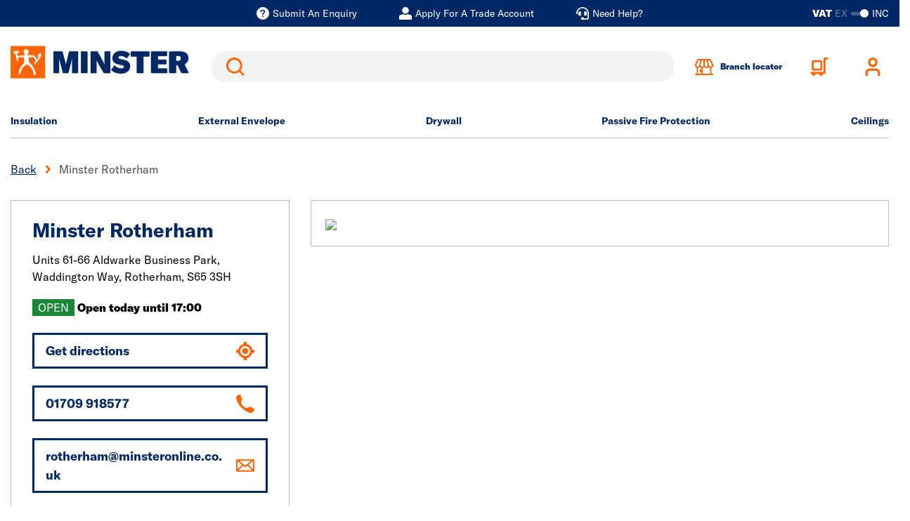

--- FILE ---
content_type: text/css;charset=UTF-8
request_url: https://www.minsteronline.co.uk/_ui/responsive/theme-minster/css/core.css?version=3487f8e5161f64b5819a234488afa338
body_size: 72970
content:
@charset "UTF-8";@font-face{font-family:GTAmerica;src:url(../fonts/GTAmerica/GT-America-Standard-Regular.woff2) format("woff2"),url(../fonts/GTAmerica/GT-America-Standard-Regular.woff) format("woff"),url(../fonts/GTAmerica/GT-America-Standard-Regular.ttf) format("truetype"),url(../fonts/GTAmerica/GT-America-Standard-Regular.otf) format("opentype");font-weight:400;font-style:normal;font-display:swap}@font-face{font-family:GTAmerica;src:url(../fonts/GTAmerica/GT-America-Standard-Regular-Italic.woff2) format("woff2"),url(../fonts/GTAmerica/GT-America-Standard-Regular-Italic.woff) format("woff"),url(../fonts/GTAmerica/GT-America-Standard-Regular-Italic.ttf) format("truetype"),url(../fonts/GTAmerica/GT-America-Standard-Regular-Italic.otf) format("opentype");font-weight:400;font-style:italic;font-display:swap}@font-face{font-family:GTAmerica;src:url(../fonts/GTAmerica/GT-America-Standard-Medium.woff2) format("woff2"),url(../fonts/GTAmerica/GT-America-Standard-Medium.woff) format("woff"),url(../fonts/GTAmerica/GT-America-Standard-Medium.ttf) format("truetype"),url(../fonts/GTAmerica/GT-America-Standard-Medium.otf) format("opentype");font-weight:500;font-style:normal;font-display:swap}@font-face{font-family:GTAmerica;src:url(../fonts/GTAmerica/GT-America-Standard-Medium-Italic.woff2) format("woff2"),url(../fonts/GTAmerica/GT-America-Standard-Medium-Italic.woff) format("woff"),url(../fonts/GTAmerica/GT-America-Standard-Medium-Italic.ttf) format("truetype"),url(../fonts/GTAmerica/GT-America-Standard-Medium-Italic.otf) format("opentype");font-weight:500;font-style:italic;font-display:swap}@font-face{font-family:GTAmerica;src:url(../fonts/GTAmerica/GT-America-Standard-Bold.woff2) format("woff2"),url(../fonts/GTAmerica/GT-America-Standard-Bold.woff) format("woff"),url(../fonts/GTAmerica/GT-America-Standard-Bold.ttf) format("truetype"),url(../fonts/GTAmerica/GT-America-Standard-Bold.otf) format("opentype");font-weight:600;font-style:normal;font-display:swap}@font-face{font-family:GTAmerica;src:url(../fonts/GTAmerica/GT-America-Standard-Bold-Italic.woff2) format("woff2"),url(../fonts/GTAmerica/GT-America-Standard-Bold-Italic.woff) format("woff"),url(../fonts/GTAmerica/GT-America-Standard-Bold-Italic.ttf) format("truetype"),url(../fonts/GTAmerica/GT-America-Standard-Bold-Italic.otf) format("opentype");font-weight:600;font-style:italic;font-display:swap}@font-face{font-family:GTAmerica;src:url(../fonts/GTAmerica/GT-America-Standard-Black.woff2) format("woff2"),url(../fonts/GTAmerica/GT-America-Standard-Black.woff) format("woff"),url(../fonts/GTAmerica/GT-America-Standard-Black.ttf) format("truetype"),url(../fonts/GTAmerica/GT-America-Standard-Black.otf) format("opentype");font-weight:700;font-style:normal;font-display:swap}@font-face{font-family:GTAmerica;src:url(../fonts/GTAmerica/GT-America-Standard-Black-Italic.woff2) format("woff2"),url(../fonts/GTAmerica/GT-America-Standard-Black-Italic.woff) format("woff"),url(../fonts/GTAmerica/GT-America-Standard-Black-Italic.ttf) format("truetype"),url(../fonts/GTAmerica/GT-America-Standard-Black-Italic.otf) format("opentype");font-weight:700;font-style:italic;font-display:swap}*,:after,:before{box-sizing:border-box}html{font-family:sans-serif;line-height:1.15;-webkit-text-size-adjust:100%;-webkit-tap-highlight-color:rgba(77,77,77,0)}article,figcaption,figure,footer,header,main,nav,section{display:block}body{margin:0;font-family:GTAmerica,sans-serif;font-size:1rem;font-weight:400;line-height:1.5;color:#000;text-align:left;background-color:#fff}[tabindex="-1"]:focus{outline:0!important}hr{box-sizing:content-box;height:0;overflow:visible}h1,h2,h3,h4,h5,h6{margin-top:0;margin-bottom:.625rem}p{margin-top:0;margin-bottom:1.25rem}address{font-style:normal;line-height:inherit}address,dl,ol,ul{margin-bottom:1rem}dl,ol,ul{margin-top:0}ol ol,ol ul,ul ol,ul ul{margin-bottom:0}dt{font-weight:700}dd{margin-bottom:.5rem;margin-left:0}blockquote{margin:0 0 1rem}b,strong{font-weight:bolder}small{font-size:80%}sub,sup{position:relative;font-size:75%;line-height:0;vertical-align:baseline}sub{bottom:-.25em}sup{top:-.5em}a{color:#4d4d4d;text-decoration:none;background-color:transparent}a:hover{color:#272727;text-decoration:underline}a:not([href]):not([tabindex]),a:not([href]):not([tabindex]):focus,a:not([href]):not([tabindex]):hover{color:inherit;text-decoration:none}a:not([href]):not([tabindex]):focus{outline:0}code{font-family:SFMono-Regular,Menlo,Monaco,Consolas,Liberation Mono,Courier New,monospace;font-size:1em}figure{margin:0 0 1rem}img{border-style:none}img,svg{vertical-align:middle}svg{overflow:hidden}table{border-collapse:collapse}caption{padding-top:.75rem;padding-bottom:.75rem;color:#b6b6b6;text-align:left;caption-side:bottom}th{text-align:inherit}label{display:inline-block;margin-bottom:.5rem}button{border-radius:0}button:focus{outline:1px dotted;outline:5px auto -webkit-focus-ring-color}button,input,select,textarea{margin:0;font-family:inherit;font-size:inherit;line-height:inherit}button,input{overflow:visible}button,select{text-transform:none}select{word-wrap:normal}[type=button],[type=reset],[type=submit],button{-webkit-appearance:button}[type=button]:not(:disabled),[type=reset]:not(:disabled),[type=submit]:not(:disabled),button:not(:disabled){cursor:pointer}[type=button]::-moz-focus-inner,[type=reset]::-moz-focus-inner,[type=submit]::-moz-focus-inner,button::-moz-focus-inner{padding:0;border-style:none}input[type=checkbox],input[type=radio]{box-sizing:border-box;padding:0}input[type=date],input[type=month],input[type=time]{-webkit-appearance:listbox}textarea{overflow:auto;resize:vertical}fieldset{min-width:0;padding:0;margin:0;border:0}legend{display:block;width:100%;max-width:100%;padding:0;margin-bottom:.5rem;font-size:1.5rem;line-height:inherit;color:inherit;white-space:normal}@media (max-width:1200px){legend{font-size:calc(1.275rem + .3vw)}}progress{vertical-align:baseline}[type=number]::-webkit-inner-spin-button,[type=number]::-webkit-outer-spin-button{height:auto}[type=search]{outline-offset:-2px;-webkit-appearance:none}[type=search]::-webkit-search-decoration{-webkit-appearance:none}::-webkit-file-upload-button{font:inherit;-webkit-appearance:button}output{display:inline-block}summary{display:list-item;cursor:pointer}template{display:none}[hidden]{display:none!important}.glyph:before{content:"";display:block;width:26px;height:26px;background-position:50%;background-repeat:no-repeat;background-size:contain}.glyph--small:before{width:16px;height:16px}.glyph--large:before{width:36px;height:36px}.glyph--light:before{-webkit-filter:brightness(0) invert(1);filter:brightness(0) invert(1)}.glyph--rotate-90:before{-webkit-transform:rotate(90deg);transform:rotate(90deg)}.glyph--rotate-180:before{-webkit-transform:rotate(180deg);transform:rotate(180deg)}.glyph--rotate-270:before{-webkit-transform:rotate(270deg);transform:rotate(270deg)}.glyph--account:before{background-image:url("data:image/svg+xml;charset=utf-8,%3Csvg xmlns='http://www.w3.org/2000/svg' width='1024' height='1024'%3E%3Cpath fill='%23fff' d='M512 0C365.687 0 245.76 119.927 245.76 266.24S365.687 532.48 512 532.48s266.24-119.927 266.24-266.24S658.313 0 512 0zm0 122.88c79.903 0 143.36 63.457 143.36 143.36S591.903 409.6 512 409.6c-79.903 0-143.36-63.457-143.36-143.36S432.097 122.88 512 122.88zM225.28 1024V860.16c0-67.864 55.016-122.88 122.88-122.88h327.68c67.864 0 122.88 55.016 122.88 122.88V1024H921.6V860.16c0-135.73-110.03-245.76-245.76-245.76H348.16c-135.73 0-245.76 110.03-245.76 245.76V1024z'/%3E%3C/svg%3E")}.glyph--cart:before{background-image:url("data:image/svg+xml;charset=utf-8,%3Csvg xmlns='http://www.w3.org/2000/svg' width='1216' height='1024'%3E%3Cpath fill='%23fff' d='M975.524 348.528L798.503 41.874c-9.8-16.706-27.656-27.788-48.111-27.788-10.227 0-19.83 2.762-28.051 7.596l.263-.132-15.094 8.682c-16.739 9.8-27.788 27.656-27.788 48.111 0 10.227 2.762 19.83 7.596 28.051l-.132-.263 177.021 306.654c9.8 16.739 27.656 27.788 48.144 27.788 10.227 0 19.83-2.762 28.084-7.596l-.263.132 8.32-4.801 6.643-3.88c16.771-9.767 27.854-27.689 27.854-48.177 0-10.227-2.762-19.797-7.564-28.018l.132.263zM541.835 30.233l-15.094-8.682c-7.958-4.67-17.561-7.432-27.788-7.432-20.455 0-38.344 11.049-47.979 27.525l-.132.263-177.021 306.654c-4.703 7.991-7.465 17.561-7.465 27.821 0 20.455 11.049 38.344 27.525 47.979l.263.132 15.061 8.682c7.991 4.703 17.561 7.465 27.821 7.465 20.455 0 38.344-11.049 47.979-27.525l.132-.263 177.021-306.654c4.703-7.991 7.465-17.561 7.465-27.821 0-20.455-11.049-38.344-27.525-47.979l-.263-.132z'/%3E%3Cpath fill='%23fff' d='M1153.137 362.143h-134.928c.428 3.519.691 7.596.691 11.74 0 37.292-20.126 69.881-50.117 87.474l-.493.263-2.795 1.578c-14.535 8.517-31.997 13.582-50.643 13.582-37.292 0-69.881-20.159-87.442-50.183l-.263-.493-36.864-63.863H458.965l-36.864 63.863c-17.824 30.485-50.413 50.643-87.705 50.643-18.646 0-36.108-5.031-51.103-13.812l.493.263-2.795-1.578c-30.485-17.824-50.643-50.38-50.643-87.672 0-4.176.263-8.287.756-12.332l-.033.493H95.387c-41.172 0-74.518 33.378-74.518 74.518 0 40.087 31.635 72.775 71.328 74.452h.164l106.416 452.335c10.392 43.178 48.703 74.748 94.38 74.748H956.22c45.677 0 83.956-31.57 94.249-74.09l.132-.658 106.449-452.335c39.824-1.677 71.459-34.365 71.459-74.452 0-41.172-33.378-74.518-74.518-74.518h-.822.033zM450.053 920.269H346.366l-64.652-378.442H450.02zm252.327 0H546.899V541.827H702.38zm200.501 0H799.194V541.827H967.5z'/%3E%3C/svg%3E")}.glyph--location:before{background-image:url("data:image/svg+xml;charset=utf-8,%3Csvg xmlns='http://www.w3.org/2000/svg' width='704' height='1024'%3E%3Cpath fill='%23fff' d='M365.722 9.654h-13.439C160.677 13.548 6.846 169.765 6.846 361.937c0 69.144 19.908 133.641 54.323 188.058l-.848-1.444 285.808 458.825c2.7 4.27 7.379 7.065 12.717 7.065s10.048-2.795 12.686-7.002l.031-.063 285.808-458.825c33.567-52.973 53.475-117.469 53.475-186.613 0-192.046-153.643-348.232-344.715-352.283h-.377zm-6.751 562.29c-111.346 0-201.623-90.277-201.623-201.623s90.277-201.623 201.623-201.623c111.346 0 201.623 90.277 201.623 201.623-.031 111.346-90.277 201.591-201.623 201.591z'/%3E%3C/svg%3E")}.glyph--search:before{background-image:url("data:image/svg+xml;charset=utf-8,%3Csvg xmlns='http://www.w3.org/2000/svg' width='1024' height='1024'%3E%3Cpath fill='%23FF6400' d='M1022.883 946.984L796.259 725.887c61.106-75.757 98.089-173.197 98.089-279.274 0-246.658-199.956-446.614-446.614-446.614S1.12 199.955 1.12 446.613s199.956 446.614 446.614 446.614c101.633 0 195.338-33.949 270.393-91.124l-1.092.798 229.203 221.097zM118.598 452.465c0-183.162 148.482-331.645 331.645-331.645s331.645 148.482 331.645 331.645c0 183.162-148.482 331.645-331.645 331.645-183.162 0-331.645-148.482-331.645-331.645z'/%3E%3C/svg%3E")}.glyph--delete:before{background-image:url("data:image/svg+xml;charset=utf-8,%3Csvg xmlns='http://www.w3.org/2000/svg' width='948' height='1024'%3E%3Cpath fill='%23FF6400' d='M314.394 360.5h-.121c-20.745 0-37.562 16.817-37.562 37.562 0 1.058.044 2.105.13 3.141l-.009-.136v377.624c-.002.149-.003.325-.003.501 0 20.745 16.817 37.562 37.562 37.562h.004c20.402-.784 36.645-17.514 36.645-38.037 0-.89-.031-1.774-.091-2.649l.007.118v-375.12c0-21.021-17.041-38.063-38.063-38.063zM474.158 360.5h-.083c-21.021 0-38.063 17.041-38.063 38.063 0 .881.03 1.756.089 2.622l-.006-.117v377.624c0 21.021 17.041 38.063 38.063 38.063h.003c20.745 0 37.562-16.817 37.562-37.562 0-.176-.001-.352-.004-.528v.027-377.624c.002-.149.003-.325.003-.501 0-20.745-16.817-37.562-37.562-37.562h-.004zM597.361 776.186c-.002.149-.003.325-.003.501 0 20.745 16.817 37.562 37.562 37.562h.004c21.021 0 38.063-17.041 38.063-38.063v-375.12c0-21.021-17.041-38.063-38.063-38.063h-.003c-20.745 0-37.562 16.817-37.562 37.562 0 .176.001.352.004.528v-.027z'/%3E%3Cpath fill='%23FF6400' d='M889.842 150.653H683.001V58C682.717 26.13 656.817.405 624.907.405H324.409a57.84 57.84 0 00-1.505-.019c-31.917 0-57.821 25.737-58.094 57.588v92.679H57.969C28.287 153.5 5.262 178.31 5.262 208.498s23.026 54.998 52.472 57.827l.236.018H76V889.38a127.091 127.091 0 00-.051 3.642c0 70.096 55.174 127.306 124.463 130.568l.293.011h545.9c69.751-2.741 125.257-59.948 125.257-130.121 0-1.266-.018-2.528-.054-3.785l.004.185V267.344h18.03a56.03 56.03 0 005.389.251c32.086 0 58.096-26.01 58.096-58.096s-26.01-58.096-58.096-58.096c-1.897 0-3.773.091-5.624.269l.236-.018zm-509.339 0v-34.557h186.808v34.557zm375.62 740.223c.095.615.15 1.322.15 2.043 0 6.371-4.249 11.75-10.067 13.457l-.099.025H204.714c-7.499-.918-13.249-7.247-13.249-14.919 0-.922.083-1.825.242-2.701l-.014.092V267.338h564.931v624.54z'/%3E%3C/svg%3E")}.glyph--edit:before{background-image:url("data:image/svg+xml;charset=utf-8,%3Csvg xmlns='http://www.w3.org/2000/svg' width='1024' height='1024'%3E%3Cpath fill='%23FF6400' d='M967.431 57.093C932.407 21.827 883.892-.003 830.279-.003c-.396 0-.792.001-1.188.004h.061l-.823-.002c-53.544 0-101.989 21.832-136.918 57.08L357.222 391.268c-57.267 56.937-92.71 135.771-92.71 222.883v.263-.014 145.088h145.612c86.949-.447 165.559-35.785 222.614-92.716l334.169-334.169C1002.185 297.261 1024 248.47 1024 194.584c0-53.625-21.604-102.203-56.584-137.507l.015.015zM410.124 641.637H381.84V614.4v-.224c0-54.748 22.221-104.306 58.137-140.147l334.178-334.178c13.562-11.916 31.46-19.188 51.056-19.188 42.813 0 77.52 34.707 77.52 77.52 0 17.501-5.799 33.647-15.581 46.622l.142-.197-337.318 339.413c-36.004 35.484-85.294 57.573-139.742 58.139l-.109.001z'/%3E%3Cpath fill='%23FF6400' d='M834.914 554.165v274.987c-.872 33.855-28.385 61.002-62.303 61.283H196.419c-34.135 0-61.807-27.672-61.807-61.807V251.416c-.002-.162-.002-.353-.002-.544 0-33.583 26.785-60.91 60.157-61.785l.081-.002h276.559V56.044H194.848C87.173 56.342 0 143.698 0 251.415V827.582c0 107.427 86.938 194.549 194.296 194.847h576.193c107.612 0 194.848-87.236 194.848-194.848V554.165z'/%3E%3C/svg%3E")}.glyph--arrow:before{background-image:url("data:image/svg+xml;charset=utf-8,%3Csvg xmlns='http://www.w3.org/2000/svg' width='18.833' height='14.346'%3E%3Cg fill='none' stroke='%23FF6400' stroke-width='2'%3E%3Cpath d='M2.83 7.173h16M7.88.707L1.414 7.173 7.88 13.64'/%3E%3C/g%3E%3C/svg%3E")}.glyph--chevron:before{background-image:url("data:image/svg+xml;charset=utf-8,%3Csvg xmlns='http://www.w3.org/2000/svg' width='1024' height='1024'%3E%3Cpath fill='%23FF6400' d='M371.36 0L217.547 153.813 575.734 512 217.547 870.187 371.36 1024l435.095-435.095V435.092z'/%3E%3C/svg%3E")}.glyph--click-and-collect:before{background-image:url("data:image/svg+xml;charset=utf-8,%3Csvg xmlns='http://www.w3.org/2000/svg' width='1024' height='1024'%3E%3Cpath fill='%23FF6400' d='M333.783 234.545l-73.018 61.745 106.836 670.255 91.418 33.673 152.655-130.109L767.383 1021.6l75.2 2.4 118.109-100.873 8.145-76.218-130.473-172.073 147.127-132.073-19.418-94.473zm51.854 135.419l454.109 153.527-114.327 102.618-7.127 75.273 129.745 171.055-39.273 33.527-155.636-151.345-75.2-2.473-115.636 98.545zM303.261 202.193c0 34.549-28.008 62.557-62.557 62.557s-62.557-28.008-62.557-62.557c0-34.549 28.008-62.557 62.557-62.557s62.557 28.008 62.557 62.557z'/%3E%3Cpath fill='%23FF6400' d='M240.692 0C129.465 0 38.51 90.955 38.51 202.182s90.955 202.182 202.182 202.182c111.227 0 202.182-90.955 202.182-202.182S351.919 0 240.692 0zm0 74.473c70.979 0 127.709 56.73 127.709 127.709s-56.73 127.709-127.709 127.709c-70.979 0-127.709-56.73-127.709-127.709s56.73-127.709 127.709-127.709z'/%3E%3C/svg%3E")}.glyph--logout:before{background-image:url("data:image/svg+xml;charset=utf-8,%3Csvg xmlns='http://www.w3.org/2000/svg' width='1024' height='1024'%3E%3Cpath fill='%23FF6400' d='M751.36 457.143H188.891l125.806-125.806-77.531-77.531L17.737 473.235v77.531l219.429 219.429 77.531-77.531-125.806-125.806H751.36V457.144z'/%3E%3Cpath fill='%23FF6400' d='M329.691 0v109.714h566.857v804.571H329.691v109.714h621.714l54.857-54.857V54.856L951.405-.001z'/%3E%3C/svg%3E")}.glyph--filters:before{background-image:url("data:image/svg+xml;charset=utf-8,%3Csvg xmlns='http://www.w3.org/2000/svg' width='1024' height='1024'%3E%3Cpath fill='%23FF6400' d='M34.771 545.176h174.176c14.927 61.196 69.275 105.909 134.066 105.909 76.11 0 137.809-61.699 137.809-137.809s-61.699-137.809-137.809-137.809c-64.792 0-119.139 44.713-133.871 104.965l-.195.944H34.771c-17.618 0-31.9 14.282-31.9 31.9s14.282 31.9 31.9 31.9zM34.771 172.899h446.605c14.927 61.196 69.275 105.909 134.066 105.909 76.11 0 137.809-61.699 137.809-137.809S691.552 3.19 615.442 3.19c-64.792 0-119.139 44.713-133.871 104.965l-.195.944H34.771c-17.618 0-31.9 14.282-31.9 31.9s14.282 31.9 31.9 31.9zM675.33 745.51c-64.631.125-118.834 44.619-133.781 104.639l-.201.951H34.77c-17.618 0-31.9 14.282-31.9 31.9s14.282 31.9 31.9 31.9h506.578c15.044 61.037 69.314 105.59 133.99 105.59 76.11 0 137.809-61.699 137.809-137.809s-61.699-137.809-137.809-137.809h-.009.001zM994.971 851.101H873.75c-17.618 0-31.9 14.282-31.9 31.9s14.282 31.9 31.9 31.9h121.221c17.618 0 31.9-14.282 31.9-31.9s-14.282-31.9-31.9-31.9zM994.971 481.376H540.71c-17.618 0-31.9 14.282-31.9 31.9s14.282 31.9 31.9 31.9h454.261c17.618 0 31.9-14.282 31.9-31.9s-14.282-31.9-31.9-31.9zM813.458 172.899H994.97c17.618 0 31.9-14.282 31.9-31.9s-14.282-31.9-31.9-31.9H813.458c-17.618 0-31.9 14.282-31.9 31.9s14.282 31.9 31.9 31.9z'/%3E%3C/svg%3E")}.glyph--cart-tick:before{background-image:url("data:image/svg+xml;charset=utf-8,%3Csvg xmlns='http://www.w3.org/2000/svg' width='1024' height='1024'%3E%3Cpath fill='%23FF6400' d='M310.857 914.286c0 60.593-49.121 109.714-109.714 109.714S91.429 974.879 91.429 914.286h219.429zm402.286 0c0 60.593-49.121 109.714-109.714 109.714s-109.714-49.121-109.714-109.714h219.429zM804.571 0l-54.857 54.857v749.714H18.285v109.714h786.286l54.857-54.857V109.714h146.286V0z'/%3E%3Cpath fill='%23FF6400' d='M565.072 208.501L301.643 566.858l-101.286-118-83.286 71.429 146.286 170.429 85.857-3.214 304.286-414z'/%3E%3C/svg%3E")}.glyph--delivery-truck:before{background-image:url("data:image/svg+xml;charset=utf-8,%3Csvg xmlns='http://www.w3.org/2000/svg' width='1024' height='1024'%3E%3Cpath fill='%23FF6400' d='M82.592 49.536L33.056 99.072v594.592L82.592 743.2H512l49.536-49.536V99.072L512 49.536H82.592zm49.536 99.104h330.336v495.488H132.128V148.64zm512 66.08l-49.536 49.536v528.512l49.536 49.536h330.336L1024 792.768V478.976l-7.36-25.984-132.128-214.72-42.208-23.552H644.128zm49.536 99.072h120.96L924.896 492.96V576H693.664V313.792z'/%3E%3Cpath fill='%23FF6400' d='M495.488 875.36c0 54.72-44.352 99.104-99.104 99.104s-99.104-44.352-99.104-99.104h198.208zm462.432 0c0 54.72-44.352 99.104-99.104 99.104s-99.104-44.352-99.104-99.104H957.92zm-693.664 0c0 54.72-44.352 99.104-99.104 99.104s-99.104-44.352-99.104-99.104h198.208zM0 776.256v99.104h1024v-99.104H0z'/%3E%3C/svg%3E")}.glyph--delivery-fast:before{background-image:url("data:image/svg+xml;charset=utf-8,%3Csvg xmlns='http://www.w3.org/2000/svg' width='1024' height='1024'%3E%3Cpath fill='%23FF6400' d='M644.128 132.128l-49.536 49.536v528.512l49.536 49.536h330.336L1024 710.176V396.352l-7.36-26.016-132.128-214.72-42.208-23.552-198.176.064zm49.536 99.104h120.96L924.896 410.4V480H693.664V231.232z'/%3E%3Cpath fill='%23FF6400' d='M495.488 792.768c0 54.72-44.352 99.104-99.104 99.104s-99.104-44.352-99.104-99.104h198.208zm462.432 0c0 54.72-44.352 99.104-99.104 99.104s-99.104-44.352-99.104-99.104H957.92zm-693.664 0c0 54.72-44.352 99.104-99.104 99.104s-99.104-44.352-99.104-99.104h198.208zM0 693.664v99.104h1024v-99.104H0zM231.232 165.152v99.104h264.256v-99.104H231.232zM0 330.336v99.104h495.488v-99.104H0zm132.128 165.152v99.104h363.36v-99.104h-363.36z'/%3E%3C/svg%3E")}.glyph--store:before{background-image:url("data:image/svg+xml;charset=utf-8,%3Csvg xmlns='http://www.w3.org/2000/svg' width='1024' height='1024'%3E%3Cpath fill='%23FF6400' d='M48 128L0 176v672l48 48h928l48-48V176l-48-48H48zm48 96h832v576H96V224z'/%3E%3Cpath fill='%23FF6400' d='M160 288v96h704v-96H160zm48 160l-48 48v304h288V496l-48-48H208zm352 0l-48 48v192l48 48h256l48-48V496l-48-48H560zm-304 96h96v256h-96V544zm352 0h160v96H608v-96z'/%3E%3C/svg%3E")}.glyph--plus-sign:before{background-image:url("data:image/svg+xml;charset=utf-8,%3Csvg xmlns='http://www.w3.org/2000/svg' width='1024' height='1024'%3E%3Cpath fill='%23FF6400' d='M384 0v384H0v256h384v384h256V640h384V384H640V0z'/%3E%3C/svg%3E")}.glyph--minus-sign:before{background-image:url("data:image/svg+xml;charset=utf-8,%3Csvg xmlns='http://www.w3.org/2000/svg' width='1024' height='1024'%3E%3Cpath fill='%23FF6400' d='M0 384v256h1024V384z'/%3E%3C/svg%3E")}.glyph--more:before{background-image:url("data:image/svg+xml;charset=utf-8,%3Csvg xmlns='http://www.w3.org/2000/svg' width='1024' height='1024'%3E%3Cpath fill='%23FF6400' d='M0 398.222v227.556h227.556V398.222zm398.222 0v227.556h227.556V398.222zm398.222 0v227.556H1024V398.222z'/%3E%3C/svg%3E")}.glyph--user:before{background-image:url("data:image/svg+xml;charset=utf-8,%3Csvg xmlns='http://www.w3.org/2000/svg' width='1024' height='1024'%3E%3Cpath fill='%23FF6400' d='M512 0C365.687 0 245.76 119.927 245.76 266.24S365.687 532.48 512 532.48s266.24-119.927 266.24-266.24S658.313 0 512 0zm0 122.88c79.903 0 143.36 63.457 143.36 143.36S591.903 409.6 512 409.6c-79.903 0-143.36-63.457-143.36-143.36S432.097 122.88 512 122.88zM225.28 1024V860.16c0-67.864 55.016-122.88 122.88-122.88h327.68c67.864 0 122.88 55.016 122.88 122.88V1024H921.6V860.16c0-135.73-110.03-245.76-245.76-245.76H348.16c-135.73 0-245.76 110.03-245.76 245.76V1024z'/%3E%3C/svg%3E")}.glyph--location-marker:before{background-image:url("data:image/svg+xml;charset=utf-8,%3Csvg xmlns='http://www.w3.org/2000/svg' width='704' height='1024'%3E%3Cpath fill='%23FF6400' d='M365.722 9.654h-13.439C160.677 13.548 6.846 169.765 6.846 361.937c0 69.144 19.908 133.641 54.323 188.058l-.848-1.444 285.808 458.825c2.7 4.27 7.379 7.065 12.717 7.065s10.048-2.795 12.686-7.002l.031-.063 285.808-458.825c33.567-52.973 53.475-117.469 53.475-186.613 0-192.046-153.643-348.232-344.715-352.283h-.377zm-6.751 562.29c-111.346 0-201.623-90.277-201.623-201.623s90.277-201.623 201.623-201.623c111.346 0 201.623 90.277 201.623 201.623-.031 111.346-90.277 201.591-201.623 201.591z'/%3E%3C/svg%3E")}.glyph--wishlist:before{background-image:url("data:image/svg+xml;charset=utf-8,%3Csvg xmlns='http://www.w3.org/2000/svg' width='1024' height='1024'%3E%3Cpath fill='%23FF6400' d='M479.876 373.572c-11.604.381-21.984 5.303-29.491 13.03l-95.109 95.053-32.072-31.682c-7.813-7.993-18.701-12.949-30.751-12.949-23.744 0-42.995 19.252-42.995 42.995 0 12.268 5.142 23.338 13.384 31.172l.021.02 62.467 61.628c7.755 7.644 18.41 12.361 30.171 12.361 11.869 0 22.617-4.808 30.396-12.585L511.17 447.4c8.059-7.821 13.057-18.756 13.057-30.857 0-23.744-19.252-42.995-42.995-42.995-.477 0-.952.006-1.427.024l.068-.001zM479.934 624.898a42.877 42.877 0 00-29.544 12.98l-.007.007-94.82 94.654-32.129-32.129c-7.837-8.154-18.835-13.216-31.011-13.216-23.744 0-42.995 19.252-42.995 42.995 0 12.182 5.063 23.175 13.205 31l62.484 62.484c7.781 7.796 18.538 12.613 30.424 12.613 11.853 0 22.59-4.799 30.366-12.555L511.122 698.74c8.057-7.82 13.054-18.755 13.054-30.855 0-23.744-19.252-42.995-42.995-42.995-.438 0-.869.005-1.305.021l.063-.001zM597.984 429.884a57.016 57.016 0 00-.608-.003c-23.744 0-42.995 19.252-42.995 42.995s19.252 42.995 42.995 42.995c.216 0 .425-.001.64-.004h143.262c.183.002.393.003.608.003 23.744 0 42.995-19.252 42.995-42.995s-19.252-42.995-42.995-42.995c-.216 0-.425.001-.64.004h.033zM597.984 716.474a57.016 57.016 0 00-.608-.003c-23.744 0-42.995 19.252-42.995 42.995s19.252 42.995 42.995 42.995c.216 0 .425-.001.64-.004h143.262c.183.002.393.003.608.003 23.744 0 42.995-19.252 42.995-42.995s-19.252-42.995-42.995-42.995c-.216 0-.425.001-.64.004h.033z'/%3E%3Cpath fill='%23FF6400' d='M198.38 123.814c-40.582.371-74.023 34.709-73.272 75.288v751.623c.374 40.326 34.284 73.644 74.615 73.272h626.299c39.978-.735 72.887-34.236 72.877-74.219v-752.07l-.059-.557c-1.091-39.709-34.444-72.192-74.167-72.204H668.167v85.978h144.747v727.107H211.079V209.806h144.415v-85.978H198.541z'/%3E%3Cpath fill='%23FF6400' d='M512.006 0c-25.174 0-50.955 8.186-71.533 26.474-10.624 9.444-19.032 21.924-24.964 35.993h-60.003c-23.742.002-42.984 19.245-42.986 42.986v125.273c.002 23.742 19.245 42.984 42.986 42.986h312.673c23.742-.002 42.984-19.245 42.986-42.986V105.453c-.002-23.742-19.245-42.984-42.986-42.986h-59.722c-5.932-14.068-14.339-26.549-24.964-35.993C562.916 8.18 537.186 0 512.012 0zm0 85.978c6.069 0 11.533 2.227 14.388 4.76s5.092 4.643 5.092 14.721c.002 23.742 19.245 42.984 42.986 42.986h50.714v39.294H398.491v-39.294h51.047c23.742-.002 42.984-19.245 42.986-42.986 0-10.078 2.243-12.188 5.092-14.721s8.32-4.76 14.388-4.76z'/%3E%3C/svg%3E")}.glyph--credit-card:before{background-image:url("data:image/svg+xml;charset=utf-8,%3Csvg xmlns='http://www.w3.org/2000/svg' width='1024' height='1024'%3E%3Cpath fill='%23FF6400' d='M109.714 347.429h804.571v109.714H109.714zm585.143 201.142h146.286v146.286H694.857zm-219.428 0h146.286v146.286H475.429zM54.857 146.286L0 201.143v621.714l54.857 54.857h914.286L1024 822.857V201.143l-54.857-54.857zM109.714 256h804.571v512H109.714z'/%3E%3C/svg%3E")}.glyph--calculator:before{background-image:url("data:image/svg+xml;charset=utf-8,%3Csvg xmlns='http://www.w3.org/2000/svg' width='1024' height='1024'%3E%3Cpath fill='%23FF6400' d='M832.043.001H191.957c-47.117.119-85.28 38.282-85.399 85.387v853.214c.119 47.117 38.282 85.28 85.387 85.399h640.097c47.117-.119 85.28-38.282 85.399-85.387V85.4C917.322 38.283 879.159.12 832.054.001h-.011zM324.309 881.809c-34.054 0-61.661-27.607-61.661-61.661s27.607-61.661 61.661-61.661 61.661 27.607 61.661 61.661v.026c0 34.04-27.595 61.635-61.635 61.635h-.193.01zm0-179.198h-.131c-34.127 0-61.792-27.665-61.792-61.792s27.665-61.792 61.792-61.792c34.09 0 61.732 27.605 61.792 61.681v.216c0 34.069-27.618 61.687-61.687 61.687h-.138.007zm0-178.257c-34.054 0-61.661-27.607-61.661-61.661s27.607-61.661 61.661-61.661 61.661 27.607 61.661 61.661v.158c0 33.953-27.524 61.478-61.478 61.478l-.359-.001h.018zm188.28 357.455c-34.054 0-61.661-27.607-61.661-61.661s27.607-61.661 61.661-61.661 61.661 27.607 61.661 61.661v.026c0 34.04-27.595 61.635-61.635 61.635h-.193.01zm0-179.198h-.131c-34.127 0-61.792-27.665-61.792-61.792s27.665-61.792 61.792-61.792c34.09 0 61.732 27.605 61.792 61.681v.216c0 34.069-27.618 61.687-61.687 61.687h-.138.007zm0-178.257c-34.054 0-61.661-27.607-61.661-61.661s27.607-61.661 61.661-61.661 61.661 27.607 61.661 61.661v.158c0 33.953-27.524 61.478-61.478 61.478l-.359-.001h.018zm188.045 357.455c-34.054 0-61.661-27.607-61.661-61.661s27.607-61.661 61.661-61.661 61.661 27.607 61.661 61.661v.026c0 34.04-27.595 61.635-61.635 61.635h-.193.01zm0-179.198h-.131c-34.127 0-61.792-27.665-61.792-61.792s27.665-61.792 61.792-61.792c34.09 0 61.732 27.605 61.792 61.681v.216c0 34.069-27.618 61.687-61.687 61.687h-.138.007zm0-178.257h-.183c-33.953 0-61.478-27.524-61.478-61.478v-.193.01c.591-22.118 12.194-41.403 29.506-52.636l.252-.153c8.505-5.581 18.928-8.902 30.127-8.902.634 0 1.265.011 1.894.032l-.091-.002c34.062 0 61.674 27.612 61.674 61.674s-27.612 61.674-61.674 61.674zm113.403-236.463H209.885V132.666h603.838v155.225z'/%3E%3C/svg%3E")}.glyph--pound-sign:before{background-image:url("data:image/svg+xml;charset=utf-8,%3Csvg xmlns='http://www.w3.org/2000/svg' width='1024' height='1024'%3E%3Cpath fill='%23FF6400' d='M132.497 637.062V501.891h100.206c-26.873-45.715-42.746-100.697-42.746-159.387 0-2.88.039-5.751.115-8.613l-.009.422c-.152-3.603-.237-7.83-.237-12.077 0-86.394 35.685-164.454 93.121-220.243l.075-.072C350.306 38.823 441.076.066 540.898.066c5.884 0 11.737.135 17.556.401l-.826-.031c5.319-.278 11.548-.437 17.813-.437 91.235 0 174.624 33.592 238.475 89.08l-.445-.378c56.649 60.073 91.466 141.273 91.466 230.605 0 4.227-.079 8.436-.232 12.626l.017-.605c.301 5.286.473 11.472.473 17.696s-.172 12.41-.51 18.549l.037-.853H679.579c.65-6.164 1.021-13.319 1.021-20.558 0-44.685-14.113-86.072-38.126-119.95l.434.646c-24.016-23.732-57.044-38.393-93.495-38.393-.71 0-1.419.005-2.127.016l.107-.001a124.312 124.312 0 00-5.435-.116c-33.683 0-64.326 13.019-87.172 34.299l.077-.071c-29.298 28.405-47.482 68.128-47.482 112.098 0 2.416.055 4.818.164 7.208l-.012-.338c5.094 59.981 22.497 114.919 49.666 163.671l-1.055-2.063h219.173v135.171H491.536c6.299 20.433 10.431 44.06 11.493 68.484l.02.594c-1.564 30.978-6.755 60.119-15.169 87.857l.672-2.576 85.281 27.716c35.885 14.225 77.421 23.686 120.788 26.38l1.165.057c1.623.125 3.514.196 5.422.196 20.06 0 38.282-7.871 51.747-20.693l-.031.029c11.366-13.708 19.259-30.685 22.103-49.323l.071-.566 144.126 17.483c-7.742 65.505-33.666 123.834-72.52 171.137l.457-.574c-36.407 36.724-86.871 59.46-142.648 59.46-3.07 0-6.123-.069-9.158-.205l.432.016c-61.788-2.081-120.117-14.258-174.254-34.924l3.691 1.238-55.859-19.188c-33.144-12.066-71.41-19.484-111.275-20.46l-.444-.008c-2.432-.18-5.269-.282-8.128-.282-23.786 0-45.912 7.108-64.369 19.316l.436-.271c-12.591 10.292-22.277 23.686-27.939 39.027l-.204.629-152.654-13.219c14.194-59.861 41.839-111.893 79.646-154.746l-.334.386c32.005-32.362 73.83-54.949 120.637-62.923l1.315-.185c6.752-20.094 11.053-43.29 11.926-67.359l.013-.44c-.117-26.945-7.218-52.207-19.583-74.102l.394.76z'/%3E%3C/svg%3E")}.glyph--exclamation-mark:before{background-image:url("data:image/svg+xml;charset=utf-8,%3Csvg xmlns='http://www.w3.org/2000/svg' width='1024' height='1024'%3E%3Cpath fill='%23FF6400' d='M512.004 750.933c75.405 0 136.533 61.128 136.533 136.533s-61.128 136.533-136.533 136.533c-75.405 0-136.533-61.128-136.533-136.533a125.67 125.67 0 01-.007-1.287c0-74.699 60.555-135.253 135.253-135.253.452 0 .904.003 1.355.007h-.069zm-110.933-73.386V0h221.867v677.547z'/%3E%3C/svg%3E")}.glyph--tick:before{background-image:url("data:image/svg+xml;charset=utf-8,%3Csvg xmlns='http://www.w3.org/2000/svg' width='1024' height='1024'%3E%3Cpath fill='%23FF6400' d='M857.647 54.824L354.792 738.892l-193.34-225.255L2.467 649.986l279.248 325.333 163.897-6.132 580.854-790.28z'/%3E%3C/svg%3E")}.glyph--invoice:before{background-image:url("data:image/svg+xml;charset=utf-8,%3Csvg xmlns='http://www.w3.org/2000/svg' width='820' height='1024'%3E%3Cpath fill='%23FF6400' d='M446.499 123.623v217.324h249.246V901.24H122.767V123.625h323.732zM569.281.842H-.015v1023.179h818.542V218.166H569.281V.842z'/%3E%3Cpath fill='%23FF6400' d='M570.725.021l-80.657 92.486 249.239 217.345 80.657-92.564zM204.62 246.404v122.781h164.11V246.404zM204.62 655.673v122.781h409.269V655.673zM204.62 451.039V573.82h409.269V451.039z'/%3E%3C/svg%3E")}.glyph--web-order-history:before{background-image:url("data:image/svg+xml;charset=utf-8,%3Csvg xmlns='http://www.w3.org/2000/svg' width='915' height='1024'%3E%3Cpath fill='%23FF6400' d='M563.259 141.084c62.831 0 94.287 75.961 49.866 120.387s56.426-56.455 56.426-119.286c0-38.949-145.236-1.102-106.287-1.102zm0-141.044c-188.498 0-282.865 227.885-149.592 361.157s361.157 38.906 361.157-149.592C774.979 94.697 680.166-.116 563.259.04zM92.218 27.216L-.066 105.178 134.915 951.44l115.334 42.605 192.833-164.273 196.508 191.179 95.04 3.009 149.031-127.364 10.377-96.232-164.827-217.171 185.856-166.847-24.61-119.28-372.979-126.091zm65.379 171.069l573.448 193.753-144.35 129.569-9.091 95.129 163.815 215.88-49.584 42.426-196.507-191.185-94.857-3.103-146.093 124.422z'/%3E%3Cpath fill='%23fff' d='M558.485 204.165l-18.735 43.066 116.803 50.78 18.735-43.157zM539.753 46.631v200.27h47.017V46.631z'/%3E%3C/svg%3E")}.glyph--link-account:before{background-image:url("data:image/svg+xml;charset=utf-8,%3Csvg xmlns='http://www.w3.org/2000/svg' width='1024' height='1024'%3E%3Cpath fill='%23FF6400' d='M634.413 389.441c-21.542-21.57-47.243-38.977-75.805-50.912l-1.552-.576-71.911 71.948a78.122 78.122 0 00-7.135 8.975l-.176.272c34.624 1.665 65.549 16.246 88.324 38.989l-.001-.001c24.346 23.835 39.44 57.037 39.44 93.766 0 35.599-14.182 67.888-37.202 91.523l.027-.029L323.16 888.695c-23.61 22.987-55.898 37.163-91.493 37.163-36.725 0-69.927-15.085-93.746-39.403l-.021-.021c-24.337-23.84-39.427-57.041-39.427-93.767 0-35.596 14.176-67.883 37.19-91.523l-.027.029L290.934 545.47c-7.083-23.105-11.158-49.663-11.158-77.171 0-20.757 2.32-40.972 6.72-60.4l-.346 1.823L65.004 630.761C24.774 672.056-.035 728.544-.035 790.823c0 64.263 26.414 122.359 68.982 164.017l.042.041c41.699 42.606 99.792 69.024 164.057 69.024 62.279 0 118.767-24.812 160.114-65.09l245.251-245.251c40.21-41.304 65.01-97.788 65.01-160.061 0-64.26-26.405-122.35-68.953-164.02l-.041-.04z'/%3E%3Cpath fill='%23FF6400' d='M538.86 614.058a81.284 81.284 0 007.13-8.937l.176-.272c-34.506-1.668-65.324-16.191-88.031-38.846l.002.002c-24.346-23.835-39.44-57.037-39.44-93.766 0-35.599 14.182-67.888 37.202-91.523l-.027.029 245.262-245.299c23.745-22.541 55.915-36.405 91.329-36.405 73.318 0 132.755 59.434 132.755 132.755 0 35.409-13.866 67.584-36.459 91.386l.054-.057-155.738 155.41c7.108 23.141 11.2 49.737 11.2 77.293 0 20.701-2.311 40.863-6.685 60.24l.345-1.821 221.039-221.039c40.201-41.295 64.99-97.765 64.99-160.026 0-64.297-26.441-122.421-69.039-164.089l-.043-.042C913.178 26.451 855.087.044 790.825.044c-62.279 0-118.762 24.806-160.114 65.073L385.497 310.224c-40.235 41.308-65.046 97.805-65.046 160.099 0 64.26 26.405 122.35 68.953 164.02l.041.04c21.529 21.57 47.22 38.975 75.769 50.912l1.552.575z'/%3E%3C/svg%3E")}.glyph--card-management:before{background-image:url("data:image/svg+xml;charset=utf-8,%3Csvg xmlns='http://www.w3.org/2000/svg' width='1221' height='1024'%3E%3Cpath fill='%23FF6400' d='M53.75.177L.209 53.718v606.809l53.541 53.541h892.365l53.541-53.541V53.718L946.115.177zm53.541 107.081H892.57v499.724H107.291z'/%3E%3Cpath fill='%23FF6400' d='M107.563 196.493h784.74v107.081h-784.74V196.493zM678.405 392.816H821.18v142.775H678.405V392.816zM464.238 392.816h142.775v142.775H464.238V392.816zM1135.004 612.874L921.813 902.89l-77.874-90.634-81.22 69.784 121.726 141.732 83.797-3.142 253.001-344.393z'/%3E%3C/svg%3E")}.glyph--download:before{background-image:url("data:image/svg+xml;charset=utf-8,%3Csvg xmlns='http://www.w3.org/2000/svg' width='1071' height='1024'%3E%3Cpath fill='%23FF6400' d='M479.211.166v576.177L350.367 447.499l-79.424 79.51 224.804 224.804h79.51l224.804-224.804-79.51-79.51-128.934 128.844V.166H479.219z'/%3E%3Cpath fill='%23FF6400' d='M1070.999 650.765H936.643v238.71H134.356v-238.71H0v305.889l67.179 67.179h936.643l67.179-67.179z'/%3E%3C/svg%3E")}.glyph--insulation:before{background-image:url("data:image/svg+xml;charset=utf-8,%3Csvg xmlns='http://www.w3.org/2000/svg' width='1024' height='1024'%3E%3Cpath fill='%23FF6400' d='M835.42 441.223c-8.234-3.039-17.573-2.948-26.19 1.36-.645.219-.621-.045-1.309.304-3.722 1.86-8.411 8.213-8.411 13.801l6.095-10.929-34.8 21.708-33.744-18.935c-5.52-3.679-11.761-6.043-18.434-6.043s-13.626 2.799-18.482 7.655l2.821-2.116-34.955 19.642-34.097-19.14c-5.52-3.679-11.761-6.043-18.434-6.043s-13.626 2.799-18.482 7.655l2.821-2.116-34.955 19.642-35.506-19.947c-15.696-7.85-37.013-3.737-45.631 13.497l-.453.805-.252.908c-2.378 7.129-2.179 14.565.304 22.01s7.854 15.083 16.468 19.39l51.926 31.175 1.309.453c10.183 3.394 20.701 4.178 30.472-.705l.453-.202 32.688-19.642 35.81 20.145 1.159.402c10.183 3.394 20.701 4.178 30.472-.705l.304-.151 35.206-19.792 36.012 20.246 1.159.402c10.183 3.394 20.701 4.178 30.472-.705l.453-.202 51.12-30.722c16.464-8.234 24.733-28.446 16.116-45.68-4.115-8.234-11.258-14.386-19.491-17.425z'/%3E%3Cpath fill='%23FF6400' d='M238.744.278C126.48-5.63 31.83 83.193 25.953 194.887l-.05.656v624.729c0 112.015 91.712 203.728 203.728 203.728h722.032c13.753 0 24.516-6.081 32.434-14s14-18.683 14-32.434V314.862c0-17.621-10.683-24.553-17.073-28.91s-12.667-7.029-19.036-9.418c-12.741-4.779-22.357-8.109-36.112-8.109H433.355v-56.712l-.05 1.36C439.213 100.809 350.441 6.159 238.744.282zm-4.883 105.665c59.203 2.114 104.56 47.471 106.672 106.672v436.968c-33.724-21.871-73.22-32.855-113.472-31.831V345.78c0-23.209-14.503-42.433-37.572-48.199l-3.121-.805h-3.173c-23.209 0-42.433 14.554-48.199 37.622l-.755 3.071v298.817c-5.323 4.313-10.233 9.758-15.513 14.354V212.565c2.083-60.44 54.494-108.686 115.135-106.624zm199.496 255.299h471.87V933.74H394.929c22.511-33.534 38.428-70.82 38.428-110.904zM229.629 711.985c60.556 0 110.904 50.298 110.904 110.854s-50.35 110.904-110.904 110.904c-63.606 0-110.904-49.756-110.904-110.904 0-60.556 50.35-110.854 110.904-110.854z'/%3E%3Cpath fill='%23FF6400' d='M227.062 724.878c-53.581 0-98.011 44.38-98.011 97.961s44.432 98.011 98.011 98.011c53.581 0 97.961-44.432 97.961-98.011s-44.38-97.961-97.961-97.961zm-.698 56.384c39.252 0 42.967 2.323 42.967 41.578s-3.02 43.713-42.272 43.713c-39.252 0-42.321-4.461-42.321-43.713s2.373-41.578 41.628-41.578zm.698-15.135c-30.849 0-56.762 25.863-56.762 56.712s25.913 56.762 56.762 56.762 56.712-25.913 56.712-56.762-25.863-56.712-56.712-56.712zm0 25.788c15.568 0 30.926 15.357 30.926 30.926s-15.357 30.974-30.926 30.974c-15.568 0-30.974-15.407-30.974-30.974s15.407-30.926 30.974-30.926zM836.116 604.485c-8.234-3.039-17.573-2.948-26.19 1.36-.645.219-.621-.045-1.309.304-3.722 1.86-8.411 8.213-8.411 13.801l6.095-10.929-34.8 21.708-33.744-18.935c-5.52-3.679-11.761-6.043-18.434-6.043s-13.626 2.799-18.482 7.655l2.821-2.116-34.955 19.642-34.097-19.14c-5.52-3.679-11.761-6.043-18.434-6.043s-13.626 2.799-18.482 7.655l2.821-2.116-34.955 19.642-35.506-19.947c-15.696-7.85-37.013-3.737-45.631 13.497l-.453.805-.252.908c-2.378 7.129-2.179 14.565.304 22.01s7.854 15.083 16.468 19.39l51.926 31.175 1.309.453c10.183 3.394 20.701 4.178 30.472-.705l.453-.202 32.688-19.642 35.81 20.145 1.159.402c10.183 3.394 20.701 4.178 30.472-.705l.304-.151 35.206-19.792 36.012 20.246 1.159.402c10.183 3.394 20.701 4.178 30.472-.705l.453-.202 51.12-30.722c16.464-8.234 24.733-28.446 16.116-45.68-4.115-8.234-11.258-14.386-19.491-17.425zM831.82 755.577c-8.234-3.039-17.573-2.948-26.19 1.36-.645.219-.621-.045-1.309.304-3.722 1.86-8.411 8.213-8.411 13.801l6.095-10.929-34.8 21.708-33.744-18.935c-5.52-3.679-11.761-6.043-18.434-6.043s-13.626 2.799-18.482 7.655l2.821-2.116-34.955 19.642-34.097-19.14c-5.52-3.679-11.761-6.043-18.434-6.043s-13.626 2.799-18.482 7.655l2.821-2.116-34.955 19.642-35.506-19.947c-15.696-7.85-37.013-3.737-45.631 13.497l-.453.805-.252.908c-2.378 7.129-2.179 14.565.304 22.01s7.854 15.083 16.468 19.39l51.926 31.175 1.309.453c10.183 3.394 20.701 4.178 30.472-.705l.453-.202 32.688-19.642 35.81 20.145 1.159.402c10.183 3.394 20.701 4.178 30.472-.705l.304-.151 35.206-19.792 36.012 20.246 1.159.402c10.183 3.394 20.701 4.178 30.472-.705l.453-.202 51.12-30.722c16.464-8.234 24.733-28.446 16.116-45.68-4.115-8.234-11.258-14.386-19.491-17.425z'/%3E%3C/svg%3E")}.glyph--brick:before{background-image:url("data:image/svg+xml;charset=utf-8,%3Csvg xmlns='http://www.w3.org/2000/svg' width='1024' height='1024'%3E%3Cpath fill='%23FF6400' d='M355.454 85.537a33.513 33.513 0 00-17.782 4.6l.158-.085L16.825 275.236a29.27 29.27 0 00-.832.519l.131-.079c-.672.402-1.187.734-1.693 1.082l.116-.074c-.483.337-.854.611-1.217.893l.079-.058c-.581.437-1.067.824-1.54 1.225l.051-.04c-.401.355-.759.681-1.106 1.018l.012-.01c-.465.426-.893.84-1.31 1.266l-.005.006c-.416.435-.832.891-1.235 1.359l-.039.043c-.2.227-.429.498-.654.773l-.046.061a33.39 33.39 0 00-1.465 1.913l-.07.104c-.063.082-.194.268-.32.455l-.074.116a32.156 32.156 0 00-1.185 1.936l-.088.17c-.155.258-.387.69-.612 1.125l-.089.189c-.094.173-.271.547-.44.925l-.085.213a27.723 27.723 0 00-.797 1.831l-.079.228c-.077.173-.227.581-.368.991l-.07.237c-.122.328-.304.895-.468 1.474l-.058.238a22.55 22.55 0 00-.392 1.481l-.045.228c-.088.31-.208.857-.316 1.409l-.036.213c-.058.304-.136.812-.201 1.322l-.016.168c-.072.594-.136 1.35-.173 2.116l-.003.077c-.015.237-.032.573-.043.909l-.002.055a29.14 29.14 0 00-.04 1.01l-.002.042V537.85c.003 12.394 6.702 23.225 16.675 29.068l.159.088 635.741 366.948c4.834 2.841 10.648 4.519 16.851 4.519a33.556 33.556 0 0016.936-4.561l-.159.088 320.962-185.184c10.134-5.931 16.832-16.76 16.835-29.153V486.208c-.021-13.234-7.669-24.674-18.786-30.162l-.198-.089L371.511 90.058c-4.604-2.709-10.116-4.367-16.005-4.516l-.042-.002zm-.835 72.557l568.269 328.152-253.533 146.255-568.357-328.106zM67.33 362.701l568.357 328.106v155.725L67.33 518.38zm889.318 181.808v155.679l-253.62 146.341V690.804z'/%3E%3C/svg%3E")}.glyph--radiator:before{background-image:url("data:image/svg+xml;charset=utf-8,%3Csvg xmlns='http://www.w3.org/2000/svg' width='1024' height='1024'%3E%3Cpath fill='%23FF6400' d='M884.334 278.006c-9.051 0-18.603 4.176-24.395 10.691s-8.188 14.349-8.188 21.891c0 7.542 2.396 15.377 8.188 21.891s15.344 10.691 24.395 10.691h2.586v33.007h-2.586c-9.051 0-18.603 4.176-24.395 10.691s-8.188 14.349-8.188 21.891c0 7.542 2.396 15.377 8.188 21.891s15.344 10.691 24.395 10.691h35.172c18.111.015 33.069-15.59 32.329-33.687l.043.89v-98.175c0-17.618-14.753-32.372-32.372-32.372zM884.758 596.883c-9.051 0-18.603 4.176-24.395 10.691s-8.188 14.349-8.188 21.891c0 7.542 2.396 15.377 8.188 21.891s15.344 10.691 24.395 10.691h2.586v33.007h-2.586c-9.051 0-18.603 4.176-24.395 10.691s-8.188 14.349-8.188 21.891c0 7.542 2.396 15.377 8.188 21.891s15.344 10.691 24.395 10.691h34.323c17.859.365 33.012-14.51 33.007-32.372v-98.599c0-17.618-14.753-32.372-32.372-32.372zM163.679 236.472c-21.523 0-43.277 6.952-60.542 21.638s-29.236 37.484-30.759 64.743l-.043.594v432.324c1.698 48.71 42.831 87.202 91.471 85.999 48.637 1.043 89.67-37.587 91.216-86.295V323.448l-.043-.594c-1.523-27.26-13.494-50.057-30.759-64.743s-39.019-21.638-60.542-21.638zm-.594 64.105l1.952.043c13.76.092 24.735 10.357 25.244 24.225v429.948c0 10.644-3.201 15.884-7.763 19.941s-11.524 6.577-18.753 6.577c-7.229 0-14.146-2.52-18.71-6.577s-7.763-9.297-7.763-19.941V324.76c.451-14.058 11.738-24.648 25.795-24.182z'/%3E%3Cpath fill='%23FF6400' d='M32.371 296.25c-17.618 0-32.372 14.753-32.372 32.372v98.175c-.003 17.502 14.449 32.233 31.947 32.583h13.45l19.304.425c17.812.376 32.74-14.614 32.668-32.372.063-17.627-14.516-32.587-32.201-32.583v-34.026c8.599-.422 17.603-3.936 23.08-10.097 5.792-6.516 8.188-14.349 8.188-21.891s-2.396-15.377-8.188-21.891c-5.792-6.516-15.344-10.691-24.395-10.691zM254.388 389.206c-17.548-.37-31.958 14.287-32.329 31.692-.756 18.163 14.087 34.133 32.413 33.687h54.433v-9.758c.707-.646 2.005-.444 2.63-1.146 5.792-6.516 8.231-14.349 8.231-21.891s-2.439-15.377-8.231-21.891c-5.792-6.516-15.302-10.691-24.352-10.691zM443.354 389.419c-9.051 0-18.603 4.176-24.395 10.691s-8.188 14.349-8.188 21.891c0 7.542 2.396 15.377 8.188 21.891s15.344 10.691 24.395 10.691h31.692c9.051 0 18.603-4.176 24.395-10.691s8.188-14.349 8.188-21.891c0-7.542-2.396-15.377-8.188-21.891s-15.344-10.691-24.395-10.691zM648.189 389.842c-17.537 0-32.151 14.649-32.287 32.16-.226 18.116 15.296 33.343 33.432 32.583h6.916v.425h21.722c9.051 0 18.562-4.135 24.352-10.649s8.231-14.392 8.231-21.934c0-7.542-2.439-15.377-8.231-21.891s-15.302-10.691-24.352-10.691zM648.189 303.42c-17.537 0-32.151 14.649-32.287 32.16-.212 17.864 14.86 32.917 32.752 32.542h9.758v.466h21.722c9.051 0 18.562-4.176 24.352-10.691s8.231-14.349 8.231-21.891c0-7.542-2.439-15.377-8.231-21.891s-15.302-10.691-24.352-10.691zM443.354 302.951c-9.051 0-18.603 4.176-24.395 10.691s-8.188 14.349-8.188 21.891c0 7.542 2.396 15.419 8.188 21.934s15.344 10.649 24.395 10.649h31.692c9.051 0 18.603-4.135 24.395-10.649s8.188-14.392 8.188-21.934c0-7.542-2.396-15.377-8.188-21.891s-15.344-10.691-24.395-10.691zM254.388 303.42c-17.826-.376-32.723 14.597-32.626 32.372-.073 17.758 14.814 32.704 32.626 32.329h11.073v.466h21.722c9.051 0 18.562-4.176 24.352-10.691s8.231-14.349 8.231-21.891c0-7.542-2.439-15.377-8.231-21.891s-15.302-10.691-24.352-10.691z'/%3E%3Cpath fill='%23FF6400' d='M366.139 236.472c-21.523 0-43.32 6.952-60.585 21.638s-29.194 37.484-30.716 64.743l-.043.594v432.324c1.698 48.71 42.831 87.202 91.471 85.999 48.637 1.043 89.628-37.587 91.173-86.295l.043-.339V323.447l-.043-.594c-1.523-27.26-13.494-50.057-30.759-64.743s-39.019-21.638-60.542-21.638zm-.637 64.105l1.952.043c13.76.092 24.778 10.357 25.287 24.225v429.948c0 10.644-3.201 15.884-7.763 19.941s-11.524 6.577-18.753 6.577c-7.229 0-14.146-2.52-18.71-6.577s-7.763-9.297-7.763-19.941V324.674c.502-14.007 11.73-24.563 25.753-24.098zM570.548 236.472c-21.523 0-43.32 6.952-60.585 21.638s-29.194 37.484-30.716 64.743l-.043.594v432.324c1.698 48.71 42.831 87.202 91.471 85.999 48.637 1.043 89.628-37.587 91.173-86.295l.043-.339V323.447l-.043-.594c-1.523-27.26-13.494-50.057-30.759-64.743s-39.019-21.638-60.542-21.638zm-.508 20.659h1.315c-.26-.009-.42.26-.678.255-.244.005-.391-.261-.637-.255zm-.129 43.446h1.358c14.081-.4 25.365 10.19 25.879 24.268v429.948c0 10.644-3.201 15.884-7.763 19.941s-11.524 6.577-18.753 6.577c-7.229 0-14.146-2.52-18.71-6.577s-7.763-9.297-7.763-19.941V324.676c.502-14.007 11.73-24.563 25.753-24.098zM775.382 236.472c-21.523 0-43.32 6.952-60.585 21.638s-29.194 37.484-30.716 64.743l-.043.594v432.324c1.698 48.612 42.666 87.068 91.216 85.999 48.67 1.069 89.73-37.478 91.428-86.211l.043-.382V323.446l-.043-.594c-1.523-27.26-13.494-50.057-30.759-64.743s-39.019-21.638-60.542-21.638zm-.721 20.659h1.315c-.26-.009-.42.26-.678.255-.246.005-.391-.261-.637-.255zm-.128 43.446h1.358c14.009-.399 25.218 10.175 25.669 24.182v428.676c-1.347 19.316-12.792 24.607-26.389 24.607-13.555 0-24.983-5.311-26.389-24.48V324.673c.502-14.007 11.73-24.563 25.753-24.098zM32.583 615.125c-17.618 0-32.372 14.753-32.372 32.372v97.75c-.365 17.859 14.508 33.012 32.372 33.007H64.7c17.894.377 32.966-14.719 32.752-32.583-.136-17.509-14.75-32.16-32.287-32.16v-33.22c9.051 0 18.603-4.176 24.395-10.691s8.188-14.349 8.188-21.891c0-7.542-2.396-15.377-8.188-21.891s-15.344-10.691-24.395-10.691z'/%3E%3Cpath fill='%23FF6400' d='M253.921 713.088c-9.051 0-18.562 4.176-24.352 10.691s-8.231 14.349-8.231 21.891c0 7.542 2.439 15.377 8.231 21.891s15.302 10.691 24.352 10.691h32.372c9.051 0 18.603-4.176 24.395-10.691s8.188-14.349 8.188-21.891c0-7.542-2.396-15.377-8.188-21.891s-15.344-10.691-24.395-10.691zM444.458 713.088c-9.051 0-18.603 4.176-24.395 10.691s-8.188 14.349-8.188 21.891c0 7.542 2.396 15.377 8.188 21.891s15.344 10.691 24.395 10.691h33.432c9.051 0 18.603-4.176 24.395-10.691s8.188-14.349 8.188-21.891c0-7.542-2.396-15.377-8.188-21.891s-15.344-10.691-24.395-10.691zM647.977 713.088c-9.051 0-18.603 4.176-24.395 10.691s-8.188 14.349-8.188 21.891c0 7.542 2.396 15.377 8.188 21.891s15.344 10.691 24.395 10.691h31.057c9.051 0 18.603-4.176 24.395-10.691s8.188-14.349 8.188-21.891c0-7.542-2.396-15.377-8.188-21.891s-15.344-10.691-24.395-10.691zM647.765 624.459c-9.051 0-18.603 4.176-24.395 10.691s-8.188 14.349-8.188 21.891c0 7.542 2.396 15.377 8.188 21.891s15.344 10.691 24.395 10.691h35.172c9.051 0 18.603-4.176 24.395-10.691s8.188-14.349 8.188-21.891c0-7.542-2.396-15.377-8.188-21.891s-15.344-10.691-24.395-10.691zM443.991 624.671c-17.499.35-31.908 15.081-31.905 32.583 0 17.618 14.753 32.372 32.372 32.372h11.71v.212h21.722c9.051 0 18.603-4.176 24.395-10.691s8.188-14.351 8.188-21.893-2.396-15.377-8.188-21.891-15.344-10.691-24.395-10.691h-33.687zM253.497 624.671c-17.499.35-31.951 15.081-31.947 32.583 0 17.618 14.753 32.372 32.372 32.372h10.649v.212h21.722c9.051 0 18.603-4.176 24.395-10.691s8.188-14.349 8.188-21.891c0-7.542-2.396-15.377-8.188-21.891s-15.344-10.691-24.395-10.691H253.71zM946.658 182.207c-17.618 0-32.372 14.753-32.372 32.372v59.78c.04 20.561-15.585 37.177-36.105 38.439h-.339c-17.473 1.367-31.002 17.009-29.953 34.492.463 7.771 4.655 14.175 9.715 19.516-.176.186-.551.107-.721.296-5.792 6.516-8.188 14.349-8.188 21.891s2.396 15.377 8.188 21.891c5.79 6.514 15.344 10.69 24.395 10.69h.678l.509-.043c78.999-3.533 141.612-69.031 141.535-148.11v-58.846c0-17.618-14.753-32.372-32.372-32.372zm-65.379 173.82c-.035.003-.008.082-.043.084l-.382.043c.153-.009.272-.118.425-.128zm1.442 21.555c.02-.002.024.043.043.043l-.339.043c.107-.006.191-.078.296-.084zM880.388 623.611c-9.051 0-18.562 4.135-24.352 10.649s-8.231 14.392-8.231 21.934c0 7.542 2.439 15.377 8.231 21.891.252.284.793.191 1.06.466-.266.275-.808.182-1.06.466-5.792 6.516-8.231 14.349-8.231 21.891s2.439 15.377 8.231 21.891c5.792 6.516 15.302 10.691 24.352 10.691h89.053c17.862.003 32.736-15.15 32.372-33.007v-43.868c.365-17.844-14.485-32.988-32.329-33.007z'/%3E%3C/svg%3E")}.glyph--tile:before{background-image:url("data:image/svg+xml;charset=utf-8,%3Csvg xmlns='http://www.w3.org/2000/svg' width='1024' height='1024'%3E%3Cpath fill='%23FF6400' d='M511.1 0c-39.604 0-79.222 8.73-115.867 26.128l-1.407.704c-18.525 9.759-32.62 25.503-44.518 42.608-12.533 9.747-21.96 23.084-22.159 39.443v.452c0 2.151.224 5.008-12.411 11.908s-36.089 13.064-65.52 13.064h-45.873l-1.659.099c-11.202.947-22.456-.88-32.759-5.376l4.672 2.412c-24.624-15.018-57.81-6.629-72.606 18.09-4.876 8.091-7.636 17.278-7.689 26.732v784.338c.113 18.47 9.979 35.666 25.877 45.072l1.358.803 1.407.654a167.31 167.31 0 0085.97 16.381l-2.964.151h45.523l-1.007-.05a245.932 245.932 0 00117.776-26.531 125.042 125.042 0 0061.399-69.942l1.255-3.667 4.121-29.244c.969-.432-.14-.069 3.063-.803 12.912-2.966 41.102-3.821 75.268-3.821 34.216 0 62.486.781 75.37 3.719 3.138.717 1.996.324 2.964.753l3.315 30.097 10.401 24.469 47.081 45.776 5.227 2.663a245.939 245.939 0 00117.776 26.531l-1.007.05h45.572l-2.964-.151a167.288 167.288 0 0085.97-16.381l1.407-.654 1.306-.803c15.898-9.402 25.811-26.601 25.926-45.072V175.861c-.166-18.704-10.328-36.07-26.531-45.423-16.342-9.435-36.617-9.435-52.96 0l3.719-1.86a68.186 68.186 0 01-32.862 5.58l-1.507-.099h-48.336c-29.525 0-53.076-6.095-65.672-12.912s-12.31-9.415-12.31-11.808v-.304c-.121-16.331-9.322-29.97-21.906-39.744-11.854-17-25.595-32.86-44.066-42.509l-.654-.351-.654-.303A270.182 270.182 0 00511.088.002zm1.255 104.964c29.864 0 52.432 5.648 64.718 12.01 12.092 6.259 12.714 9.718 13.012 12.36v667.064c-50.969-15.265-104.704-15.216-155.663.099V129.685c0-2.393-.284-4.989 12.31-11.808s36.094-12.912 65.621-12.912zm183.448 121.194c25.584 7.865 51.895 13.091 78.834 12.31h43.613c2.245.048 4.438-.585 6.682-.602l.251 679.824c-1.409-.01-2.761.575-4.172.502l-1.007-.05h-46.527c-28.256 0-51.071-5.585-64.015-12.159-12.765-6.482-13.501-10.466-13.668-11.957zm-367.349.902v665.607c0 2.151.224 5.008-12.411 11.908s-36.142 13.064-65.571 13.064h-50.246c-.495.014-.964-.207-1.457-.202V238.918c2.256.017 4.475.65 6.734.602h44.97l-1.104-.05c27.029.784 53.424-4.491 79.088-12.411z'/%3E%3C/svg%3E")}.glyph--paving:before{background-image:url("data:image/svg+xml;charset=utf-8,%3Csvg xmlns='http://www.w3.org/2000/svg' width='1024' height='1024'%3E%3Cpath fill='%23FF6400' d='M370.827 379.541L0 753.35l198.988 198.988 371.296-372.533-23.015-23.101zm.085 126.494l73.903 73.772-245.912 245.912L125 751.947z'/%3E%3Cpath fill='%23FF6400' d='M644.525 381.841l-199.03 199.03 371.423 371.423 199.03-199.03-23.142-23.142zm0 124.704l246.124 246.679-73.731 73.731-246.165-246.508zM371.552 107.759L.129 479.182l199.03 199.03 371.423-371.423-23.142-23.142zm-.512 124.533l74.073 74.456-245.954 245.954-73.987-73.987z'/%3E%3Cpath fill='%23FF6400' d='M681.092 71.662l-372.446 372.19 199.03 198.988 372.32-371.55-23.101-23.185-128.708-128.923zm-.213 125.939l73.005 73.559-246.08 246.124-73.049-73.559z'/%3E%3Cpath fill='%23FF6400' d='M507.932 517.583l-199.03 199.03 199.03 199.03 199.03-199.03-23.142-23.142zm-.215 125.086l73.943 73.943-73.731 73.731-73.943-73.943zM816.706 209.023L617.249 408.18l63.202 62.394 136.423-136.423 81.871 81.957-136.637 136.637 62.862 62.862L1024 416.577z'/%3E%3Cpath fill='%23FF6400' d='M732.749 582.243l62.804 62.804 75.763-75.763-62.804-62.804zm69.133-6.63h.301v.301h-.301z'/%3E%3C/svg%3E")}.glyph--build:before{background-image:url("data:image/svg+xml;charset=utf-8,%3Csvg xmlns='http://www.w3.org/2000/svg' width='1024' height='1024'%3E%3Cpath fill='%23FF6400' d='M772.436 451.598c-8.859 0-17.722 3.259-24.422 9.787l-.278.321-90.856 95.103c-12.684 13.702-12.684 35.42 0 49.122v.045h.045a34.728 34.728 0 0025.853 11.08h.465a34.715 34.715 0 0024.376-11.08l89.472-93.948c13.686-13.732 13.686-36.636 0-50.368l-.091-.139-.139-.139c-6.7-6.529-15.565-9.787-24.422-9.787zM471.06 538.115c-9.469 0-18.953 3.469-26.176 10.386l-.139.091-263.011 260.195c-42.639 42.325-42.639 112.01 0 154.335l2.723 2.956.321.278c20.42 20.415 48.135 31.889 77.006 31.947 28.579.44 56.249-10.392 76.866-30.194l.091-.091 263.934-261.119c14.457-14.318 14.457-38.405 0-52.723-14.454-14.302-38.408-14.302-52.861 0v-.045l-263.61 260.104c-6.371 6.337-14.974 9.865-23.962 9.879a34.671 34.671 0 01-24.422-10.065l-3.464-3.464c-14.031-13.817-14.031-35.672 0-49.492v-.045l263.242-259.412c14.376-14.387 14.376-38.43 0-52.814l-.184-.184-.184-.139c-7.224-6.918-16.709-10.386-26.176-10.386z'/%3E%3Cpath fill='%23FF6400' d='M799.629 78.622c-57.742.812-112.702 24.911-152.487 66.758-68.772 68.859-79.564 164.03-47.875 240.62 31.731 76.691 106.737 136.528 204.242 136.514h.095c58.673-.131 114.872-23.625 156.226-65.233 43.481-42.432 66.771-101.491 63.939-162.18-.987-27.099-6.897-53.791-17.358-78.806-1.888-4.65-5.022-8.632-8.679-12.05-14.846-14.685-39.527-14.816-54.059.321L842.339 305.67l-31.625-11.355-11.633-31.256 102.674-102.674a43.373 43.373 0 005.725-7.849l.23-.414.23-.463c9.455-18.228 2.676-41.268-15.142-51.475l-1.384-.741a206.183 206.183 0 00-91.595-20.821h-.091zm-2.586 77.557l-69.804 69.804c-10.392 10.714-13.727 26.603-8.495 40.581l26.591 71.188.139.321a39.204 39.204 0 0022.574 21.975l.091.045 71.373 25.944c13.919 4.824 29.514 1.273 39.982-9.095l65.835-65.882c-1.527 34.53-14.357 67.696-39.519 91.825l-3.416 3.416c-57.223 55.648-147.991 54.363-203.64-2.863s-54.407-147.991 2.814-203.64l.832-.832c24.591-26.387 58.697-41.318 94.639-42.796zm-128.438 9.743c-.156.151-.213.355-.369.506-.123.131-.293.192-.414.321zM428.034 277.506c-9.014 0-18.024 3.355-24.791 10.065l-.599.599-.554.648c-12.351 14.12-12.351 35.645 0 49.768l.23.23 254.054 275.381 230.968 251.282c11.98 13.324 11.711 32.38 1.016 46.351l-2.723 3.276c-.328.392-.715.733-1.11 1.062l-.369.321-.414.369c-10.995 10.081-27.367 9.283-37.303-1.845l-.139-.184-486.825-526.066c-13.603-13.88-36.72-13.88-50.32 0l-.463.463-.414.506c-12.351 14.12-12.351 35.645 0 49.768l.184.23 485.763 527.404c18.513 19.93 44.542 31.263 71.746 31.206h.323c28.448-.418 55.295-13.208 73.681-34.903 37.976-42.42 37.963-107.193-.23-149.485l-.091-.091-486.825-526.296c-6.767-6.71-15.777-10.065-24.791-10.065z'/%3E%3Cpath fill='%23FF6400' d='M445.3 25.669c-20.043.006-40.016 2.397-59.508 7.064a283.587 283.587 0 00-137.113 77.329L130.17 228.571a39.575 39.575 0 00-10.619 30.654l.045.23 3.371 30.194-30.194-3.372h-.278a39.428 39.428 0 00-30.609 10.571l-.278.23-40.625 40.672c-27.977 27.959-27.977 74.023 0 101.982l92.793 93.026c13.475 13.254 31.567 20.721 50.46 20.913 19.837.501 39.025-7.276 52.814-21.56l40.166-40.166a38.487 38.487 0 0010.989-31.762l-2.539-22.114 39.288 9.694c13.067 3.402 27.065-.331 36.704-9.787l.045-.045L486.71 293.892c15.285-14.827 15.285-40.11 0-54.94l-47.504-47.645c16.77-20.399 44.074-42.242 108.813-42.242h16.621a40.272 40.272 0 0024.698-8.632l1.11-.925c7.082-6.332 10.15-15.522 11.448-24.837l10.48-.832-8.725-4.154c-.205-22.661-14.624-33.228-25.438-41.734-10.892-8.568-21.863-14.537-27.238-17.358l-.369-.184a232.01 232.01 0 00-105.167-24.745zm-23.913 80.697c-35.562 22.055-58.187 50.053-68.74 71.466-.008.016-.039.03-.045.045-7.298 14.72-4.26 32.681 7.431 44.227.027.027.019.067.045.091l44.735 44.735-102.352 101.659-25.069-6.556a74.4 74.4 0 00-26.083-1.754h-.045c-40.242 4.182-69.532 41.493-63.987 81.575l1.062 10.017-24.098 24.098-86.055-86.055 24.652-24.652 18.42 1.2-1.477-.139c5.465.7 10.963.648 16.434 0 40.003-3.627 69.423-40.555 63.848-80.377l-1.939-17.588 104.427-104.197c27.64-27.539 62.408-46.848 100.413-55.676 6.037-1.39 12.286-1.33 18.42-2.124zM160.176 323.21l-.506.599c.115-.123.027-.337.139-.463.091-.107.278-.033.369-.139zM622.672 375.009l-73.497 73.543 50.139 50.139 73.497-73.543z'/%3E%3C/svg%3E")}.glyph--email:before{background-image:url("data:image/svg+xml;charset=utf-8,%3Csvg xmlns='http://www.w3.org/2000/svg' width='1509' height='1024'%3E%3Cpath fill='%23FF6400' d='M1446.469 11.909L67.113 10.294C26.177 25.375-.752 64.692.057 108.319v802.515c-1.886 54.67 40.936 100.718 95.6 102.872h1317.684c54.67-2.154 97.487-48.206 95.6-102.872V108.319c.807-41.743-23.97-79.981-62.478-96.407zm-51.973 135.188v668.942l-372.172-362.478 372.172-306.465zM203.111 893.867l374.866-364.902 118.491 97.754c33.661 28.275 82.945 28.275 116.606 0l118.491-97.754 374.598 364.902H203.11zm283.841-440.039L114.78 816.306V147.364l372.172 306.465zM273.666 125.553h961.67L754.367 521.696 273.665 125.553z'/%3E%3C/svg%3E")}.glyph--preferences:before{background-image:url("data:image/svg+xml;charset=utf-8,%3Csvg xmlns='http://www.w3.org/2000/svg' width='1024' height='1024'%3E%3Cpath fill='%23FF6400' d='M464.522 0l-2.325.227c-32.23 3.473-58.917 27.661-65.571 59.388l-.171.851-15.996 95.463-.34.114-14.691 6.126-15.031 6.126-80.602-57.175c-27.016-17.783-62.925-16.054-88.145 4.197l-2.269 1.815-61.77 65.173-1.248 1.589c-19.963 25.338-21.609 61.007-4.084 88.089l.511.794 57.175 80.375c.159.309.254.564.114.908l-.057.171-11.401 28.474c-.2.475-.562.743-1.021.908L60.152 399.95C28.433 406.502 4.171 432.949.424 465.121l-.284 2.552v92.002L.367 562c3.473 32.23 27.661 58.861 59.388 65.514l.851.227 95.066 15.939c.065.2.103.423.17.624 1.464 4.39 3.423 9.174 6.636 16.109l-.567-1.135 6.239 14.407-57.913 81.736-1.305 2.439c-14.03 26.415-11.055 58.994 7.544 82.417l1.532 1.928 63.982 63.982 2.042 1.589c25.338 19.963 61.007 21.609 88.089 4.084l.794-.511 80.375-57.175c.309-.16.564-.253.908-.113l.171.058 28.871 11.571c.238.099.313.25.397.454l16.335 97.335.227 1.078c6.864 31.191 32.876 55.003 64.549 59.105l2.779.34h92.286l2.325-.227c32.23-3.473 58.861-27.661 65.514-59.388l.227-.851 15.939-95.407.227-.113 29.666-12.366 81.395 57.913 2.382 1.248c26.585 14.331 59.477 11.346 83.041-7.544l1.871-1.475 63.642-63.642 1.589-2.041c19.963-25.338 21.609-61.007 4.084-88.089l-.511-.794-57.175-80.375c-.16-.309-.253-.565-.113-.908l.058-.171 11.401-28.474c.195-.462.581-.683 1.021-.851l97.108-16.619c31.777-6.311 56.23-32.664 60.068-64.833l.285-2.609v-92.002l-.227-2.325c-3.473-32.23-27.661-58.917-59.388-65.571l-1.362-.285-94.896-13.67c-.189-.552-.309-1.206-.511-1.759-1.277-3.511-3.316-7.903-5.728-12.989l-.454-1.078-5.729-14.124 56.835-80.091.511-.794c17.497-27.011 15.807-62.609-4.144-87.863l-1.702-2.098-64.89-64.039-1.928-1.475c-25.338-19.963-61.007-21.609-88.089-4.084l-.794.511-80.375 57.175c-.309.159-.565.254-.908.114l-.171-.057-28.474-11.401c-.435-.183-.62-.566-.794-.965l-16.335-96.994-.227-1.078C617.213 28.252 591.202 4.441 559.528.339l-2.779-.34zm15.769 87.125h60.182l14.918 89.166.397 1.532c6.628 27.349 25.914 50.042 51.844 60.976l.34.17 29.098 11.628c.035.015.078-.014.113 0 26.237 10.69 56.129 8.113 80.148-6.92l1.135-.681 73.569-52.354 42.144 41.52-52.128 73.455-.567.908c-15.587 24.533-17.6 55.501-5.332 81.849l-.851-1.928 6.353 15.599.624 1.248c1.821 3.733 2.086 4.483 2.439 5.332l1.589 4.481c9.606 26.309 31.464 46.388 58.48 53.772l2.609.738 2.722.397 86.614 12.479v59.557l-89.223 15.202-1.475.397c-27.349 6.628-50.042 25.914-60.976 51.844l-.171.34-11.628 29.098c-.015.035.014.078 0 .113-10.69 26.237-8.113 56.129 6.92 80.148l.681 1.135 52.298 73.512-41.067 41.067-72.321-51.39c-24.579-15.476-55.48-17.452-81.849-5.276l-26.376 10.947 2.098-.794c-26.601 9.5-46.915 31.578-54.169 58.878l-.511 1.985-14.975 89.62h-60.182l-14.861-88.94-.34-1.362c-6.432-27.739-26.008-50.74-52.354-61.543l-.171-.058-28.871-11.571c-.035-.015-.078.015-.113 0-26.237-10.69-56.129-8.113-80.148 6.92l-1.078.681L232.3 833.3l-41.237-41.237 50.596-71.356.567-.908c15.587-24.533 17.6-55.501 5.332-81.849l-5.782-13.555-.284-.624c-1.133-2.445-.994-2.288-1.475-3.46v-.397l-2.836-7.431c-9.811-25.943-31.503-45.707-58.254-53.035l-2.155-.567-89.507-15.031v-60.182l89.166-14.918 1.532-.397c27.349-6.628 50.042-25.857 60.976-51.787l.17-.397 11.628-29.098v-.113c10.69-26.237 8.113-56.129-6.92-80.149l-.681-1.078-52.524-73.796 39.762-41.974 73.058 51.844.964.567c24.533 15.587 55.444 17.6 81.793 5.332l-1.928.851 14.407-5.842 12.252-5.162c26.309-9.606 46.388-31.464 53.772-58.48l.624-2.155z'/%3E%3Cpath fill='%23FF6400' d='M540.529 252.753c-73.598-8.291-152.32 14.202-212.877 74.759-80.743 80.743-93.835 193.735-56.495 283.893s126.472 160.806 240.671 160.806c143.437.16 260.716-117.136 260.524-260.58-.024-114.17-70.664-203.281-160.806-240.614-22.54-9.335-46.483-15.501-71.015-18.265zm-58.651 87.181c32.64-5.557 65.892-.972 96.313 11.628 60.844 25.199 107.034 81.038 107.034 160.126v.058c.128 96.295-77.047 173.471-173.342 173.342h-.058c-79.088 0-134.927-46.19-160.126-107.034s-18.366-133.025 37.55-188.941c27.957-27.957 59.986-43.62 92.626-49.178z'/%3E%3C/svg%3E")}.glyph--ebilling:before{background-image:url("data:image/svg+xml;charset=utf-8,%3Csvg xmlns='http://www.w3.org/2000/svg' width='1259' height='1024'%3E%3Cpath fill='%23FF6400' d='M1191.443 789.15h-23.819V227.704c0-56.378-45.703-102.081-102.081-102.081h-44.235a40.05 40.05 0 00-1.14-.015c-15.146 0-28.472 7.792-36.188 19.586l-.101.165V97.04C983.685 43.627 940.342.403 886.902.403h-514.49c-53.371 0-96.637 43.266-96.637 96.637v49.68c-8.143-12.039-21.68-19.894-37.062-20.076h-44.604c-56.378 0-102.081 45.703-102.081 102.081v561.446H68.55c-37.585 0-68.054 30.469-68.054 68.054v40.152c.955 69.691 57.486 125.864 127.225 126.24H1131.218c70.489 0 127.699-56.853 128.278-127.207v-40.547c-.193-37.438-30.588-67.714-68.053-67.714h-.001zM535.06 916.071h189.191c.177.002.387.003.596.003 26.179 0 48.626-15.98 58.117-38.718l.154-.416h387.908v20.076c-1.295 21.503-19.05 38.451-40.763 38.451H128.778c-.209.004-.457.006-.703.006-21.511 0-39.037-17.061-39.787-38.389l-.002-.069v-20.076h388.588c9.77 23.359 32.436 39.471 58.866 39.471h.001zM364.926 630.924V97.04a8.847 8.847 0 018.847-8.847H886.9a8.847 8.847 0 018.847 8.847v534.225l-11.229-6.806c-6.426-3.849-14.176-6.125-22.458-6.125s-16.032 2.276-22.66 6.237l.202-.112-54.784 34.027-55.124-34.027c-6.426-3.849-14.176-6.125-22.458-6.125s-16.032 2.276-22.66 6.237l.202-.112-55.124 34.027-55.124-34.027c-6.368-3.854-14.062-6.134-22.287-6.134s-15.919 2.28-22.483 6.244l.195-.11-55.124 34.027-55.124-34.027c-6.426-3.849-14.176-6.125-22.458-6.125s-16.032 2.276-22.66 6.237l.202-.112zm-89.151-436.566v513.809l-.001.342c0 24.055 19.5 43.555 43.555 43.555l.36-.001h-.018.186c8.22 0 15.907-2.277 22.467-6.235l-.196.11 55.124-34.027 55.124 34.027c6.368 3.854 14.062 6.134 22.287 6.134s15.919-2.28 22.483-6.244l-.195.11 55.124-34.027 55.124 34.027c6.426 3.849 14.176 6.125 22.458 6.125s16.032-2.276 22.66-6.237l-.202.112 55.124-34.027 55.124 34.027c6.368 3.854 14.062 6.134 22.287 6.134s15.919-2.28 22.483-6.244l-.195.11 55.124-34.027 55.124 34.027c6.417 3.883 14.169 6.18 22.458 6.18 24.243 0 43.894-19.652 43.894-43.894v-.058.003V194.36a58.38 58.38 0 003.868 6.312l-.125-.187c8.359 8.616 20.047 13.963 32.983 13.963.368 0 .733-.004 1.099-.013l-.054.001h44.916c.103-.003.224-.005.345-.005 7.141 0 12.93 5.789 12.93 12.93 0 .121-.002.242-.005.363v-.018 561.446h-315.09a54.704 54.704 0 00-.596-.003c-26.179 0-48.626 15.98-58.117 38.718l-.154.416h-151.76c-9.645-23.154-32.092-39.134-58.271-39.134-.21 0-.419.001-.628.003H180.842V227.706a12.153 12.153 0 01-.005-.345c0-7.141 5.789-12.93 12.93-12.93.121 0 .242.002.363.005h44.558a42.15 42.15 0 001.815.038c11.576 0 22.09-4.551 29.847-11.964l-.017.016a34.002 34.002 0 005.356-7.964l.089-.203z'/%3E%3Cpath fill='%23FF6400' d='M527.575 210.35h204.162c24.243 0 43.894-19.652 43.894-43.894s-19.652-43.894-43.894-43.894H527.575c-24.243 0-43.894 19.652-43.894 43.894s19.652 43.894 43.894 43.894zM728.334 306.647a48.78 48.78 0 00-.005.692c0 24.261 19.383 43.995 43.508 44.563l.053.001h59.547c24.243 0 43.894-19.652 43.894-43.894s-19.652-43.894-43.894-43.894h-57.846a42.593 42.593 0 00-1.393-.022c-23.652 0-42.935 18.706-43.86 42.132l-.003.084zM428.896 350.202h211.308c24.243 0 43.894-19.652 43.894-43.894s-19.652-43.894-43.894-43.894H429.577c-.61-.03-1.324-.047-2.041-.047-24.269 0-43.942 19.673-43.942 43.942 0 23.55 18.526 42.774 41.801 43.891l.1.004zM830.416 458.068c24.243 0 43.894-19.652 43.894-43.894s-19.652-43.894-43.894-43.894H773.25c-24.243 0-43.894 19.652-43.894 43.894s19.652 43.894 43.894 43.894h57.166zM639.183 370.278H428.896c-24.243 0-43.894 19.652-43.894 43.894s19.652 43.894 43.894 43.894h210.287c24.243 0 43.894-19.652 43.894-43.894s-19.652-43.894-43.894-43.894zM832.798 476.782h-59.207a42.593 42.593 0 00-1.393-.022c-23.652 0-42.935 18.706-43.86 42.132l-.003.084c-.008.308-.012.669-.012 1.032 0 24.076 19.234 43.66 43.174 44.223l.052.001h59.888c24.243 0 43.894-19.652 43.894-43.894s-19.652-43.894-43.894-43.894zM638.844 565.593c24.243 0 43.894-19.652 43.894-43.894s-19.652-43.894-43.894-43.894H429.578c-.61-.03-1.324-.047-2.041-.047-24.269 0-43.942 19.673-43.942 43.942 0 23.55 18.526 42.774 41.801 43.891l.1.004h213.35z'/%3E%3C/svg%3E")}.glyph--phone:before{background-image:url("data:image/svg+xml;charset=utf-8,%3Csvg xmlns='http://www.w3.org/2000/svg' width='1024' height='1024'%3E%3Cpath fill='%23FF6400' d='M1001.554 902.056l-70.912 72.149c-31.455 30.801-74.563 49.808-122.11 49.808-20.559 0-40.289-3.554-58.607-10.08l1.22.379C398.879 886.129 127.98 608.98 10.983 261.117l-2.489-8.528C3.182 236.769.116 218.552.116 199.618c0-55.345 26.193-104.57 66.859-135.959l.399-.296 61.995-47.317C142.443 6.04 159.025.012 177.014.012c30.421 0 56.816 17.237 69.951 42.477l.207.437L352.131 247c1.491 2.589 2.376 5.691 2.389 8.999v.004a20.39 20.39 0 01-5.598 13.236l.008-.009-21.632 23.637c-31.692 34.733-51.104 81.145-51.104 132.092 0 32.564 7.931 63.276 21.966 90.309l-.515-1.091c47.655 91.529 120.442 164.372 209.223 210.809l2.701 1.286c25.771 12.948 56.158 20.529 88.316 20.529 51.061 0 97.657-19.112 133.026-50.573l-.203.177 24.021-22.059a20.703 20.703 0 0113.243-4.754c3.184 0 6.201.715 8.899 1.992l-.127-.054 204.543 105.002c25.368 13.628 42.388 39.866 42.666 70.106v.038c.002.221.004.483.004.745 0 21.296-8.553 40.593-22.412 54.645l.009-.009z'/%3E%3C/svg%3E")}.glyph--play:before{background-image:url("data:image/svg+xml;charset=utf-8,%3Csvg xmlns='http://www.w3.org/2000/svg' width='1024' height='1024'%3E%3Cpath fill='%23fff' d='M512.16 1024C229.649 1024.291.395 795.516.104 513.015v-1.071C-.103 229.358 228.804.104 511.39-.103h.77c282.615-.216 511.84 228.7 512.056 511.286v.761c.207 282.586-228.709 511.84-511.295 512.056zm-99.873-693.248v376.992L689.03 519.309z'/%3E%3C/svg%3E")}.glyph--current-location:before{background-image:url("data:image/svg+xml;charset=utf-8,%3Csvg xmlns='http://www.w3.org/2000/svg' width='1024' height='1024'%3E%3Cpath fill='%23FF6400' d='M426.667-2.167v172.833h170.667V-2.167zM0 439.917v170.667h170.667V439.917zm853.333 0v170.667H1024V439.917zM426.667 853.333v168.5h170.667v-168.5z'/%3E%3Cpath fill='%23FF6400' d='M512 106.667c-223.101 0-405.333 182.232-405.333 405.333S288.899 917.333 512 917.333c223.101 0 405.333-182.232 405.333-405.333S735.101 106.667 512 106.667zm0 128c153.925 0 277.333 123.408 277.333 277.333S665.925 789.333 512 789.333 234.667 665.925 234.667 512 358.075 234.667 512 234.667z'/%3E%3Cpath fill='%23FF6400' d='M682.667 512c0 94.256-76.411 170.667-170.667 170.667S341.333 606.256 341.333 512 417.744 341.333 512 341.333 682.667 417.744 682.667 512z'/%3E%3C/svg%3E")}.glyph--cross:before{background-image:url("data:image/svg+xml;charset=utf-8,%3Csvg xmlns='http://www.w3.org/2000/svg' width='20' height='20'%3E%3Cpath fill='%23FF6400' d='M2.609 0L20 17.391 17.392 20 0 2.609z'/%3E%3Cpath fill='%23FF6400' d='M0 17.391L17.391 0 20 2.608 2.609 20z'/%3E%3C/svg%3E")}.glyph--loading:before{background-image:url("data:image/svg+xml;charset=utf-8,%3Csvg xmlns='http://www.w3.org/2000/svg' width='1024' height='1024'%3E%3Cpath fill='%23FF6400' opacity='.5' d='M512 85.333c235.641 0 426.667 191.025 426.667 426.667S747.642 938.667 512 938.667C276.359 938.667 85.333 747.642 85.333 512 85.333 276.359 276.358 85.333 512 85.333zM512 0C229.23 0 0 229.23 0 512s229.23 512 512 512 512-229.23 512-512S794.77 0 512 0z'/%3E%3Cpath fill='%23FF6400' d='M512 0v85.333c235.641 0 426.667 191.025 426.667 426.667H1024C1024 229.23 794.77 0 512 0z'/%3E%3C/svg%3E")}.glyph--trade:before{background-image:url("data:image/svg+xml;charset=utf-8,%3Csvg xmlns='http://www.w3.org/2000/svg' width='1024' height='1024'%3E%3Cpath fill='%23FF6400' d='M513.913 0L194.03 999.634 270.175 1024 590.058 24.366zM753.825 0L433.942 999.634 510.087 1024 829.97 24.366z'/%3E%3C/svg%3E")}.glyph--external:before{background-image:url("data:image/svg+xml;charset=utf-8,%3Csvg xmlns='http://www.w3.org/2000/svg' width='1024' height='1024'%3E%3Cpath fill='%23FF6400' d='M531.622 567.801l386.052-386.052v172.696h106.188V53.26L970.768.166 669.694-.001v106.188H842.39L456.198 492.379z'/%3E%3Cpath fill='%23FF6400' d='M102.019 139.358L.138 234.6v708.74l105.201 80.659h674.12l107.454-94.017V462.706H768.355v413.491l-33.473 29.244H145.53l-26.833-20.629V286.094l30.074-28.178h419.3V139.358z'/%3E%3C/svg%3E")}.glyph--location-alt:before{background-image:url("data:image/svg+xml;charset=utf-8,%3Csvg xmlns='http://www.w3.org/2000/svg' width='24.121' height='21'%3E%3Cpath d='M23.201 19.707h-1.787v-8.526a3.016 3.016 0 001.72-1.32 3.082 3.082 0 00.173-2.919l-2.68-5.772A1.148 1.148 0 0019.59.508h-3.644a.4.4 0 00-.151 0H8.327a.4.4 0 00-.152 0H4.527a1.148 1.148 0 00-1.037.663L.814 6.944a3.082 3.082 0 00.174 2.917 3.018 3.018 0 001.72 1.32v8.526H.927a.4.4 0 000 .793h22.274a.4.4 0 000-.793M3.562 11.3a3.239 3.239 0 002.833-1.675 3.243 3.243 0 00.561.743 3.209 3.209 0 002.1.931v8.409H3.501V11.3h.061m4.99-10h3.115v6.853a2.436 2.436 0 01-4.87-.006zm7.013 0l1.762 6.841a2.436 2.436 0 01-4.868.054V1.3zm-5.713 9.943a3.234 3.234 0 002.208-1.616 3.233 3.233 0 005.666 0A3.236 3.236 0 0020.56 11.3h.06v8.406H9.852zM19.909 1.5l2.679 5.772a2.291 2.291 0 01-.129 2.169 2.188 2.188 0 01-1.815 1.063h-.084A2.445 2.445 0 0118.127 8.1v-.008-.023-.018-.018-.022a.048.048 0 010-.007L16.384 1.3h3.207a.352.352 0 01.319.2M1.663 9.446a2.291 2.291 0 01-.13-2.168L4.209 1.5a.352.352 0 01.318-.2h3.207L6.02 7.974a.4.4 0 00-.022.125 2.445 2.445 0 01-2.436 2.411h-.084a2.188 2.188 0 01-1.815-1.064' fill='%23FF6400' stroke='%23FF6400'/%3E%3Cpath d='M7.354 17.077a.4.4 0 00.4-.4v-2.246a.4.4 0 10-.793 0v2.249a.4.4 0 00.4.4' fill='%23FF6400' stroke='%23FF6400'/%3E%3C/svg%3E")}.glyph--cart-alt:before{background-image:url("data:image/svg+xml;charset=utf-8,%3Csvg xmlns='http://www.w3.org/2000/svg' width='1024' height='1024'%3E%3Cpath fill='%23FF6400' d='M146.286 146.286l-54.857 54.857v475.429l54.857 54.857h475.429l54.857-54.857V201.143l-54.857-54.857zM201.143 256h365.714v365.714H201.143z'/%3E%3Cpath fill='%23FF6400' d='M804.571 0l-54.857 54.857v749.714H18.285v109.714h786.286l54.857-54.857V109.714h146.286V0z'/%3E%3Cpath fill='%23FF6400' d='M713.143 914.286c0 60.593-49.121 109.714-109.714 109.714s-109.714-49.121-109.714-109.714c0-60.593 49.121-109.714 109.714-109.714s109.714 49.121 109.714 109.714zM310.857 914.286c0 60.593-49.121 109.714-109.714 109.714S91.429 974.879 91.429 914.286c0-60.593 49.121-109.714 109.714-109.714s109.714 49.121 109.714 109.714z'/%3E%3C/svg%3E")}.glyph--headset:before{background-image:url("data:image/svg+xml;charset=utf-8,%3Csvg xmlns='http://www.w3.org/2000/svg' width='17.674' height='17.674'%3E%3Cpath d='M6.628 7.18a1.1 1.1 0 00-1.1-1.1h-.557a2.209 2.209 0 00-2.209 2.205v1.657a2.209 2.209 0 002.209 2.209h.552a1.1 1.1 0 001.1-1.1zm6.072 4.971a2.209 2.209 0 002.209-2.209V8.285A2.209 2.209 0 0012.7 6.076h-.552a1.1 1.1 0 00-1.1 1.1v3.866a1.1 1.1 0 001.1 1.1zM8.837 0A9.005 9.005 0 000 8.837v.552a.552.552 0 00.552.552H1.1a.552.552 0 00.552-.552v-.552a7.18 7.18 0 1114.36 0v5.721a1.46 1.46 0 01-1.46 1.46h-3.506a1.657 1.657 0 00-1.657-1.658h-1.1a1.657 1.657 0 000 3.314h6.273a3.116 3.116 0 003.116-3.116V8.837A9.005 9.005 0 008.837 0z' fill='%23FF6400'/%3E%3C/svg%3E")}.glyph--timer-2m:before{background-image:url("data:image/svg+xml;charset=utf-8,%3Csvg xmlns='http://www.w3.org/2000/svg' width='20' height='20'%3E%3Cg fill='%23fff'%3E%3Cpath d='M10 19.25C4.9 19.25.75 15.1.75 10S4.9.75 10 .75 19.25 4.9 19.25 10c0 2.231-.777 4.288-2.308 6.114-1.64 1.964-4.235 3.136-6.942 3.136z'/%3E%3Cpath d='M10 1.5c-4.687 0-8.5 3.813-8.5 8.5 0 4.687 3.813 8.5 8.5 8.5 2.487 0 4.867-1.071 6.367-2.868C17.782 13.945 18.5 12.05 18.5 10c0-4.687-3.813-8.5-8.5-8.5M10 0c5.523 0 10 4.477 10 10 0 2.441-.875 4.678-2.484 6.596C15.838 18.606 13.082 20 10 20 4.477 20 0 15.523 0 10S4.477 0 10 0z' fill='%23FF6400'/%3E%3C/g%3E%3Cpath d='M9.998.777a7.557 7.557 0 012.325.365L9.998 10z' fill='%23FF6400'/%3E%3C/svg%3E")}.glyph--timer-5m:before{background-image:url("data:image/svg+xml;charset=utf-8,%3Csvg xmlns='http://www.w3.org/2000/svg' width='20' height='20'%3E%3Cg fill='%23fff'%3E%3Cpath d='M10 19.25C4.9 19.25.75 15.1.75 10S4.9.75 10 .75 19.25 4.9 19.25 10c0 2.231-.777 4.288-2.308 6.114-1.64 1.964-4.235 3.136-6.942 3.136z'/%3E%3Cpath d='M10 1.5c-4.687 0-8.5 3.813-8.5 8.5 0 4.687 3.813 8.5 8.5 8.5 2.487 0 4.867-1.071 6.367-2.868C17.782 13.945 18.5 12.05 18.5 10c0-4.687-3.813-8.5-8.5-8.5M10 0c5.523 0 10 4.477 10 10 0 2.441-.875 4.678-2.484 6.596C15.838 18.606 13.082 20 10 20 4.477 20 0 15.523 0 10S4.477 0 10 0z' fill='%23FF6400'/%3E%3C/g%3E%3Cpath d='M9.998.777a7.763 7.763 0 014.841 1.721l-4.841 7.504z' fill='%23FF6400'/%3E%3C/svg%3E")}.glyph--timer-15m:before{background-image:url("data:image/svg+xml;charset=utf-8,%3Csvg xmlns='http://www.w3.org/2000/svg' width='20' height='20'%3E%3Cg fill='%23fff'%3E%3Cpath d='M10 19.25C4.9 19.25.75 15.1.75 10S4.9.75 10 .75 19.25 4.9 19.25 10c0 2.231-.777 4.288-2.308 6.114-1.64 1.964-4.235 3.136-6.942 3.136z'/%3E%3Cpath d='M10 1.5c-4.687 0-8.5 3.813-8.5 8.5 0 4.687 3.813 8.5 8.5 8.5 2.487 0 4.867-1.071 6.367-2.868C17.782 13.945 18.5 12.05 18.5 10c0-4.687-3.813-8.5-8.5-8.5M10 0c5.523 0 10 4.477 10 10 0 2.441-.875 4.678-2.484 6.596C15.838 18.606 13.082 20 10 20 4.477 20 0 15.523 0 10S4.477 0 10 0z' fill='%23FF6400'/%3E%3C/g%3E%3Cpath d='M9.998 10V.777a9.41 9.41 0 019.4 9.223z' fill='%23FF6400'/%3E%3C/svg%3E")}.glyph--calender-basic:before{background-image:url("data:image/svg+xml;charset=utf-8,%3Csvg xmlns='http://www.w3.org/2000/svg' width='19.944' height='19.944'%3E%3Cg style='mix-blend-mode:normal;isolation:isolate' fill='%23FF6400' stroke='%23FF6400' stroke-width='.5'%3E%3Cpath d='M19.694 6.731H.25V3.665a2.2 2.2 0 012.2-2.2h15.044a2.2 2.2 0 012.2 2.2zM1.06 5.921h17.824V3.665a1.391 1.391 0 00-1.39-1.39H2.45a1.391 1.391 0 00-1.39 1.39z'/%3E%3Cpath d='M17.494 19.694H2.45a2.2 2.2 0 01-2.2-2.2V5.921h19.444v11.573a2.2 2.2 0 01-2.2 2.2M1.06 6.731v10.763a1.391 1.391 0 001.389 1.39h15.045a1.391 1.391 0 001.39-1.39V6.731zM6.326 3.395a.4.4 0 01-.405-.405V.655a.405.405 0 01.81 0V2.99a.4.4 0 01-.405.405M3.901 3.395a.4.4 0 01-.405-.405V.655a.405.405 0 11.81 0V2.99a.4.4 0 01-.405.405M16.048 3.395a.405.405 0 01-.405-.405V.655a.405.405 0 01.81 0V2.99a.4.4 0 01-.405.405M13.618 3.395a.405.405 0 01-.405-.405V.655a.405.405 0 11.81 0V2.99a.4.4 0 01-.405.405'/%3E%3C/g%3E%3C/svg%3E")}.glyph--arrow-click-and-collect:before{background-image:url("data:image/svg+xml;charset=utf-8,%3Csvg xmlns='http://www.w3.org/2000/svg' width='19.243' height='18'%3E%3Cpath d='M6.4 4.373a.472.472 0 01-.472-.472V.472a.472.472 0 11.943 0V3.9a.472.472 0 01-.472.472M3.678 5.202a.469.469 0 01-.259-.078L.851 3.437a.472.472 0 01.518-.788l2.568 1.687a.472.472 0 01-.259.866M3.279 8.185H.472a.472.472 0 010-.943h2.807a.472.472 0 010 .943M9.388 4.75a.472.472 0 01-.39-.737l2.407-3.54a.472.472 0 11.78.53l-2.407 3.54a.471.471 0 01-.39.206M3.097 13.796a.472.472 0 01-.39-.736l1.781-2.624a.472.472 0 11.78.53l-1.78 2.623a.471.471 0 01-.391.207M19.242 16.039a1.859 1.859 0 00-.718-1.381c-.606-.509-2.317-1.947-3.219-2.707a72.865 72.865 0 012.188-1.546 1.086 1.086 0 00.493-1.41 1.47 1.47 0 00-1.014-.871c-.491-.136-1.9-.486-3.537-.892-2.255-.559-5.062-1.256-6.393-1.625a2.623 2.623 0 00-.463-.091 1.863 1.863 0 00-.182-.009 1.359 1.359 0 00-1.126.519 1.422 1.422 0 00-.177 1.283 4.19 4.19 0 00.266.641l.06.125c.733 1.552 1.371 3.041 1.988 4.481s1.252 2.923 1.986 4.479a1.517 1.517 0 001.081.908 1.219 1.219 0 00.248.027 1.156 1.156 0 001.022-.724c.574-1.148.957-1.94 1.186-2.436l.523.44c.881.742 2.213 1.864 2.758 2.309a1.812 1.812 0 001.161.441 1.841 1.841 0 00.852-.218 1.8 1.8 0 001.017-1.743' fill='%23FF6400'/%3E%3C/svg%3E")}.glyph--account-filled:before{background-image:url("data:image/svg+xml;charset=utf-8,%3Csvg xmlns='http://www.w3.org/2000/svg' width='17.769' height='18'%3E%3Cg transform='translate(-1500.157 -72)' fill='%23FF6400'%3E%3Cpath d='M1512.417 82.288c-.107 0-.251.006-.426.009a7.187 7.187 0 01-5.9 0l-.294-.007s-5.653.868-5.637 2.652v4.136c.123.623.429.863 1.238.924h15.29c.809-.06 1.115-.3 1.238-.924v-4.139c.016-1.783-5.509-2.651-5.509-2.651z'/%3E%3Cellipse cx='4.767' cy='4.766' rx='4.767' ry='4.766' transform='translate(1504.276 72)'/%3E%3C/g%3E%3C/svg%3E")}.glyph--delivery-truck-filled:before{background-image:url("data:image/svg+xml;charset=utf-8,%3Csvg xmlns='http://www.w3.org/2000/svg' width='30.209' height='18'%3E%3Cg fill='%23FF6400'%3E%3Cpath d='M24.458 13.24a2.382 2.382 0 102.471 2.381 2.427 2.427 0 00-2.471-2.381M6.664 13.24a2.382 2.382 0 102.471 2.381 2.427 2.427 0 00-2.471-2.381'/%3E%3Cpath d='M17.706 0H1.283A1.286 1.286 0 000 1.283v13.695a.644.644 0 00.642.641h2.589a3.393 3.393 0 013.433-3.343A3.393 3.393 0 0110.1 15.62h8.891V1.283A1.287 1.287 0 0017.706 0M29.877 10.973l-4-6.584a1.27 1.27 0 00-.975-.549h-4.313a.644.644 0 00-.641.641v11.14h1.074a3.435 3.435 0 016.867 0h1.676a.644.644 0 00.641-.641v-2.817a2.712 2.712 0 00-.333-1.19M27.13 9.351l-5.59-1.525a.446.446 0 01-.309-.405V5.443a.322.322 0 01.321-.321h2.949a.634.634 0 01.487.274l2.285 3.764c.091.15.027.236-.143.189'/%3E%3C/g%3E%3C/svg%3E")}.glyph--question-mark-filled:before{background-image:url("data:image/svg+xml;charset=utf-8,%3Csvg data-name='Group 21506' xmlns='http://www.w3.org/2000/svg' width='18' height='18'%3E%3Cdefs%3E%3CclipPath id='a'%3E%3Cpath data-name='Rectangle 4768' fill='none' d='M0 0h18v18H0z'/%3E%3C/clipPath%3E%3C/defs%3E%3Cg data-name='Group 21505' clip-path='url(%23a)'%3E%3Cpath data-name='Path 61410' d='M9 0a9 9 0 109 9 9 9 0 00-9-9m.012 14.359a1 1 0 111-1 1 1 0 01-1 1m3.053-6.536a7.461 7.461 0 01-1.451 1.46 2.748 2.748 0 00-.713.768 2.059 2.059 0 00-.125.785c-.021.988-1.64.93-1.655.044v-.217a2.863 2.863 0 01.266-1.317 4.015 4.015 0 011.059-1.163 7.71 7.71 0 00.951-.845 1.125 1.125 0 00.24-.7 1.158 1.158 0 00-.425-.9 1.654 1.654 0 00-1.143-.377 1.746 1.746 0 00-1.16.394 2.108 2.108 0 00-.641 1.2c-.125.878-1.789.793-1.665-.211a2.773 2.773 0 01.986-1.966 3.5 3.5 0 012.4-.808 3.63 3.63 0 012.49.817 2.466 2.466 0 01.925 1.9 2.085 2.085 0 01-.339 1.136' fill='%23FF6400' fill-rule='evenodd'/%3E%3C/g%3E%3C/svg%3E")}.glyph--box-filled:before{background-image:url("data:image/svg+xml;charset=utf-8,%3Csvg xmlns='http://www.w3.org/2000/svg' width='22.199' height='18'%3E%3Cpath d='M8.852 10.514l-.117.149-.182-.05-6.2-1.728v6.757l8.463 2.355v-10zm2.532 7.483l8.46-2.358V8.886l-6.2 1.728-.182.05-.117-.149-1.961-2.518zM.083 7.665l8.439 2.352 2.095-2.687-8.439-2.352zm11.5-.335l2.094 2.687 8.439-2.352-2.095-2.687zM3.127 4.655L11.1 6.877l7.973-2.222L11.1 2.434zM8.388-.003L0 2.337l2.149 2 8.388-2.338zm5.423 0l-2.149 2 8.388 2.338 2.148-2z' fill='%23FF6400'/%3E%3C/svg%3E")}.glyph--star-filled:before{background-image:url("data:image/svg+xml;charset=utf-8,%3Csvg xmlns='http://www.w3.org/2000/svg' width='18.586' height='18'%3E%3Cpath d='M18.529 6.789a1.109 1.109 0 00-1.055-.766h-5.441L10.35.773a1.109 1.109 0 00-2.114 0l-1.684 5.25H1.111a1.117 1.117 0 00-.657 2.016l4.41 3.246-1.685 5.256a1.116 1.116 0 00.411 1.25 1.1 1.1 0 001.3-.007l4.4-3.24 4.4 3.24a1.112 1.112 0 001.713-1.243l-1.686-5.256 4.41-3.247a1.116 1.116 0 00.4-1.25' fill='%23FF6400'/%3E%3C/svg%3E")}.glyph--build-filled:before{background-image:url("data:image/svg+xml;charset=utf-8,%3Csvg xmlns='http://www.w3.org/2000/svg' width='19.213' height='18.277'%3E%3Cg fill='%23FF6400'%3E%3Cpath d='M4.995 8.137l1.416 1.666 2.533-2.131-1.882-1.584s.877-2.539-.646-4.006a3.831 3.831 0 00-2.632-1.079.34.34 0 00-.24.581l.9.91a1.63 1.63 0 01.008 2.289l-.312.319-.014-.014-.366.358a1.63 1.63 0 01-2.317-.036l-.859-.9a.342.342 0 00-.583.244 3.831 3.831 0 001.018 2.641c1.43 1.558 3.977.742 3.977.742'/%3E%3Cpath d='M19.205 9.691l-.853-4.056A1.3 1.3 0 0018 4.984L13.242.226a.773.773 0 00-1.093 0l-1.722 1.722a.773.773 0 000 1.093l2.507 2.506-.047.052-3.2 2.7-2.66 2.226-3.448 2.9-.9.677a1.941 1.941 0 00-.079 2.82l.388.388.4.4a1.941 1.941 0 002.809-.071l.689-.9 2.635-3.277 2.546-3.163 2.5-3.111 3.43 3.422a.377.377 0 00.533 0l.574-.574a.377.377 0 00.1-.344'/%3E%3Cpath d='M12.796 10.908l-2.645 3.289 2.928 3.442a1.941 1.941 0 002.812.07l.4-.4.388-.388a1.941 1.941 0 00-.079-2.82zm2.466 5.377a.786.786 0 110-1.111.786.786 0 010 1.111'/%3E%3C/g%3E%3C/svg%3E")}.error-page{margin-top:80px}.error-page__title{margin-top:80px;margin-bottom:30px;font-size:2.25rem;font-weight:800}.error-page__desc{margin-bottom:60px;font-weight:500;color:#002864;font-size:1.5625rem}.error-page__img{max-width:350px;width:100%}.container{width:100%;padding-right:15px;padding-left:15px;margin-right:auto;margin-left:auto}@media (min-width:576px){.container{max-width:540px}}@media (min-width:768px){.container{max-width:720px}}@media (min-width:992px){.container{max-width:960px}}@media (min-width:1200px){.container{max-width:1400px}}.row{display:-webkit-flex;display:flex;-webkit-flex-wrap:wrap;flex-wrap:wrap;margin-right:-15px;margin-left:-15px}.no-gutters{margin-right:0;margin-left:0}.no-gutters>.col,.no-gutters>[class*=col-]{padding-right:0;padding-left:0}.col,.col-1,.col-2,.col-3,.col-4,.col-5,.col-6,.col-7,.col-8,.col-9,.col-10,.col-11,.col-12,.col-auto,.col-lg,.col-lg-1,.col-lg-2,.col-lg-3,.col-lg-4,.col-lg-5,.col-lg-6,.col-lg-7,.col-lg-8,.col-lg-9,.col-lg-10,.col-lg-11,.col-lg-12,.col-lg-auto,.col-md,.col-md-1,.col-md-2,.col-md-3,.col-md-4,.col-md-5,.col-md-6,.col-md-7,.col-md-8,.col-md-9,.col-md-10,.col-md-11,.col-md-12,.col-md-auto,.col-sm,.col-sm-1,.col-sm-2,.col-sm-3,.col-sm-4,.col-sm-5,.col-sm-6,.col-sm-7,.col-sm-8,.col-sm-9,.col-sm-10,.col-sm-11,.col-sm-12,.col-sm-auto,.col-xl,.col-xl-1,.col-xl-2,.col-xl-3,.col-xl-4,.col-xl-5,.col-xl-6,.col-xl-7,.col-xl-8,.col-xl-9,.col-xl-10,.col-xl-11,.col-xl-12,.col-xl-auto,.col-xxl,.col-xxl-1,.col-xxl-2,.col-xxl-3,.col-xxl-4,.col-xxl-5,.col-xxl-6,.col-xxl-7,.col-xxl-8,.col-xxl-9,.col-xxl-10,.col-xxl-11,.col-xxl-12,.col-xxl-auto{position:relative;width:100%;padding-right:15px;padding-left:15px}.col{-webkit-flex-basis:0;flex-basis:0;-webkit-flex-grow:1;flex-grow:1;max-width:100%}.col-auto{-webkit-flex:0 0 auto;flex:0 0 auto;width:auto;max-width:100%}.col-1{-webkit-flex:0 0 8.3333333333%;flex:0 0 8.3333333333%;max-width:8.3333333333%}.col-2{-webkit-flex:0 0 16.6666666667%;flex:0 0 16.6666666667%;max-width:16.6666666667%}.col-3{-webkit-flex:0 0 25%;flex:0 0 25%;max-width:25%}.col-4{-webkit-flex:0 0 33.3333333333%;flex:0 0 33.3333333333%;max-width:33.3333333333%}.col-5{-webkit-flex:0 0 41.6666666667%;flex:0 0 41.6666666667%;max-width:41.6666666667%}.col-6{-webkit-flex:0 0 50%;flex:0 0 50%;max-width:50%}.col-7{-webkit-flex:0 0 58.3333333333%;flex:0 0 58.3333333333%;max-width:58.3333333333%}.col-8{-webkit-flex:0 0 66.6666666667%;flex:0 0 66.6666666667%;max-width:66.6666666667%}.col-9{-webkit-flex:0 0 75%;flex:0 0 75%;max-width:75%}.col-10{-webkit-flex:0 0 83.3333333333%;flex:0 0 83.3333333333%;max-width:83.3333333333%}.col-11{-webkit-flex:0 0 91.6666666667%;flex:0 0 91.6666666667%;max-width:91.6666666667%}.col-12{-webkit-flex:0 0 100%;flex:0 0 100%;max-width:100%}.order-1{-webkit-order:1;order:1}.order-2{-webkit-order:2;order:2}.order-3{-webkit-order:3;order:3}.order-4{-webkit-order:4;order:4}.order-5{-webkit-order:5;order:5}.offset-3{margin-left:25%}@media (min-width:576px){.col-sm{-webkit-flex-basis:0;flex-basis:0;-webkit-flex-grow:1;flex-grow:1;max-width:100%}.col-sm-auto{-webkit-flex:0 0 auto;flex:0 0 auto;width:auto;max-width:100%}.col-sm-1{-webkit-flex:0 0 8.3333333333%;flex:0 0 8.3333333333%;max-width:8.3333333333%}.col-sm-2{-webkit-flex:0 0 16.6666666667%;flex:0 0 16.6666666667%;max-width:16.6666666667%}.col-sm-3{-webkit-flex:0 0 25%;flex:0 0 25%;max-width:25%}.col-sm-4{-webkit-flex:0 0 33.3333333333%;flex:0 0 33.3333333333%;max-width:33.3333333333%}.col-sm-5{-webkit-flex:0 0 41.6666666667%;flex:0 0 41.6666666667%;max-width:41.6666666667%}.col-sm-6{-webkit-flex:0 0 50%;flex:0 0 50%;max-width:50%}.col-sm-7{-webkit-flex:0 0 58.3333333333%;flex:0 0 58.3333333333%;max-width:58.3333333333%}.col-sm-8{-webkit-flex:0 0 66.6666666667%;flex:0 0 66.6666666667%;max-width:66.6666666667%}.col-sm-9{-webkit-flex:0 0 75%;flex:0 0 75%;max-width:75%}.col-sm-10{-webkit-flex:0 0 83.3333333333%;flex:0 0 83.3333333333%;max-width:83.3333333333%}.col-sm-11{-webkit-flex:0 0 91.6666666667%;flex:0 0 91.6666666667%;max-width:91.6666666667%}.col-sm-12{-webkit-flex:0 0 100%;flex:0 0 100%;max-width:100%}.offset-sm-2{margin-left:16.6666666667%}.offset-sm-3{margin-left:25%}}@media (min-width:768px){.col-md{-webkit-flex-basis:0;flex-basis:0;-webkit-flex-grow:1;flex-grow:1;max-width:100%}.col-md-auto{-webkit-flex:0 0 auto;flex:0 0 auto;width:auto;max-width:100%}.col-md-1{-webkit-flex:0 0 8.3333333333%;flex:0 0 8.3333333333%;max-width:8.3333333333%}.col-md-2{-webkit-flex:0 0 16.6666666667%;flex:0 0 16.6666666667%;max-width:16.6666666667%}.col-md-3{-webkit-flex:0 0 25%;flex:0 0 25%;max-width:25%}.col-md-4{-webkit-flex:0 0 33.3333333333%;flex:0 0 33.3333333333%;max-width:33.3333333333%}.col-md-5{-webkit-flex:0 0 41.6666666667%;flex:0 0 41.6666666667%;max-width:41.6666666667%}.col-md-6{-webkit-flex:0 0 50%;flex:0 0 50%;max-width:50%}.col-md-7{-webkit-flex:0 0 58.3333333333%;flex:0 0 58.3333333333%;max-width:58.3333333333%}.col-md-8{-webkit-flex:0 0 66.6666666667%;flex:0 0 66.6666666667%;max-width:66.6666666667%}.col-md-9{-webkit-flex:0 0 75%;flex:0 0 75%;max-width:75%}.col-md-10{-webkit-flex:0 0 83.3333333333%;flex:0 0 83.3333333333%;max-width:83.3333333333%}.col-md-11{-webkit-flex:0 0 91.6666666667%;flex:0 0 91.6666666667%;max-width:91.6666666667%}.col-md-12{-webkit-flex:0 0 100%;flex:0 0 100%;max-width:100%}.order-md-1{-webkit-order:1;order:1}.order-md-2{-webkit-order:2;order:2}.offset-md-1{margin-left:8.3333333333%}.offset-md-2{margin-left:16.6666666667%}.offset-md-3{margin-left:25%}}@media (min-width:992px){.col-lg{-webkit-flex-basis:0;flex-basis:0;-webkit-flex-grow:1;flex-grow:1;max-width:100%}.col-lg-auto{-webkit-flex:0 0 auto;flex:0 0 auto;width:auto;max-width:100%}.col-lg-1{-webkit-flex:0 0 8.3333333333%;flex:0 0 8.3333333333%;max-width:8.3333333333%}.col-lg-2{-webkit-flex:0 0 16.6666666667%;flex:0 0 16.6666666667%;max-width:16.6666666667%}.col-lg-3{-webkit-flex:0 0 25%;flex:0 0 25%;max-width:25%}.col-lg-4{-webkit-flex:0 0 33.3333333333%;flex:0 0 33.3333333333%;max-width:33.3333333333%}.col-lg-5{-webkit-flex:0 0 41.6666666667%;flex:0 0 41.6666666667%;max-width:41.6666666667%}.col-lg-6{-webkit-flex:0 0 50%;flex:0 0 50%;max-width:50%}.col-lg-7{-webkit-flex:0 0 58.3333333333%;flex:0 0 58.3333333333%;max-width:58.3333333333%}.col-lg-8{-webkit-flex:0 0 66.6666666667%;flex:0 0 66.6666666667%;max-width:66.6666666667%}.col-lg-9{-webkit-flex:0 0 75%;flex:0 0 75%;max-width:75%}.col-lg-10{-webkit-flex:0 0 83.3333333333%;flex:0 0 83.3333333333%;max-width:83.3333333333%}.col-lg-11{-webkit-flex:0 0 91.6666666667%;flex:0 0 91.6666666667%;max-width:91.6666666667%}.col-lg-12{-webkit-flex:0 0 100%;flex:0 0 100%;max-width:100%}.order-lg-1{-webkit-order:1;order:1}.order-lg-2{-webkit-order:2;order:2}.order-lg-3{-webkit-order:3;order:3}.order-lg-4{-webkit-order:4;order:4}.offset-lg-1{margin-left:8.3333333333%}.offset-lg-2{margin-left:16.6666666667%}.offset-lg-3{margin-left:25%}.offset-lg-4{margin-left:33.3333333333%}.offset-lg-6{margin-left:50%}}@media (min-width:1200px){.col-xl{-webkit-flex-basis:0;flex-basis:0;-webkit-flex-grow:1;flex-grow:1;max-width:100%}.col-xl-auto{-webkit-flex:0 0 auto;flex:0 0 auto;width:auto;max-width:100%}.col-xl-1{-webkit-flex:0 0 8.3333333333%;flex:0 0 8.3333333333%;max-width:8.3333333333%}.col-xl-2{-webkit-flex:0 0 16.6666666667%;flex:0 0 16.6666666667%;max-width:16.6666666667%}.col-xl-3{-webkit-flex:0 0 25%;flex:0 0 25%;max-width:25%}.col-xl-4{-webkit-flex:0 0 33.3333333333%;flex:0 0 33.3333333333%;max-width:33.3333333333%}.col-xl-5{-webkit-flex:0 0 41.6666666667%;flex:0 0 41.6666666667%;max-width:41.6666666667%}.col-xl-6{-webkit-flex:0 0 50%;flex:0 0 50%;max-width:50%}.col-xl-7{-webkit-flex:0 0 58.3333333333%;flex:0 0 58.3333333333%;max-width:58.3333333333%}.col-xl-8{-webkit-flex:0 0 66.6666666667%;flex:0 0 66.6666666667%;max-width:66.6666666667%}.col-xl-9{-webkit-flex:0 0 75%;flex:0 0 75%;max-width:75%}.col-xl-10{-webkit-flex:0 0 83.3333333333%;flex:0 0 83.3333333333%;max-width:83.3333333333%}.col-xl-11{-webkit-flex:0 0 91.6666666667%;flex:0 0 91.6666666667%;max-width:91.6666666667%}.col-xl-12{-webkit-flex:0 0 100%;flex:0 0 100%;max-width:100%}.offset-xl-2{margin-left:16.6666666667%}.offset-xl-3{margin-left:25%}}@media (min-width:1400px){.col-xxl{-webkit-flex-basis:0;flex-basis:0;-webkit-flex-grow:1;flex-grow:1;max-width:100%}.col-xxl-auto{-webkit-flex:0 0 auto;flex:0 0 auto;width:auto;max-width:100%}.col-xxl-1{-webkit-flex:0 0 8.3333333333%;flex:0 0 8.3333333333%;max-width:8.3333333333%}.col-xxl-2{-webkit-flex:0 0 16.6666666667%;flex:0 0 16.6666666667%;max-width:16.6666666667%}.col-xxl-3{-webkit-flex:0 0 25%;flex:0 0 25%;max-width:25%}.col-xxl-4{-webkit-flex:0 0 33.3333333333%;flex:0 0 33.3333333333%;max-width:33.3333333333%}.col-xxl-5{-webkit-flex:0 0 41.6666666667%;flex:0 0 41.6666666667%;max-width:41.6666666667%}.col-xxl-6{-webkit-flex:0 0 50%;flex:0 0 50%;max-width:50%}.col-xxl-7{-webkit-flex:0 0 58.3333333333%;flex:0 0 58.3333333333%;max-width:58.3333333333%}.col-xxl-8{-webkit-flex:0 0 66.6666666667%;flex:0 0 66.6666666667%;max-width:66.6666666667%}.col-xxl-9{-webkit-flex:0 0 75%;flex:0 0 75%;max-width:75%}.col-xxl-10{-webkit-flex:0 0 83.3333333333%;flex:0 0 83.3333333333%;max-width:83.3333333333%}.col-xxl-11{-webkit-flex:0 0 91.6666666667%;flex:0 0 91.6666666667%;max-width:91.6666666667%}.col-xxl-12{-webkit-flex:0 0 100%;flex:0 0 100%;max-width:100%}}.h1,h1{text-transform:none;font-weight:600;font-size:1.5625rem;line-height:2rem;color:#002864}@media (min-width:992px){.h1,h1{font-size:1.75rem;line-height:2.25rem}}.h2,h2{text-transform:none;font-weight:600;font-size:1.25rem;line-height:1.75rem;color:#002864}@media (min-width:992px){.h2,h2{font-size:1.5625rem;line-height:2rem}}.h3,h3{text-transform:none;font-weight:600;font-size:1.125rem;line-height:1.625rem}@media (min-width:992px){.h3,h3{font-size:1.125rem;line-height:1.625rem;color:#002864}}.h4,h4{font-size:1.125rem;line-height:1.625rem}.h4,.h5,h4,h5{text-transform:none;font-weight:600}.h5,h5{font-size:1rem;line-height:1.5rem}.h6,h6{text-transform:none;font-weight:400;font-size:.9375rem;line-height:1.25rem}small{font-size:.875rem}.large{font-size:1.125rem;line-height:1.75rem}.small{font-size:.9375rem;line-height:1.5rem}a{color:#002864;text-decoration:underline}a:hover{color:#003c97;-webkit-text-decoration-color:#003c97;text-decoration-color:#003c97}a:focus{outline:3px solid #4d90fe;z-index:1}.link{cursor:pointer}.link--primary{color:#002864;text-decoration:underline}.link--primary:hover{color:#003c97;-webkit-text-decoration-color:#003c97;text-decoration-color:#003c97}.link--secondary{color:#fff;text-decoration:underline}.link--secondary:hover{color:#fff;-webkit-text-decoration-color:#ff6400;text-decoration-color:#ff6400}.link--plain,.link--plain:hover{color:inherit;text-decoration:none}.link-header{font-weight:600;font-size:1.5625rem;line-height:2rem;color:#002864;text-decoration:none;text-transform:none}@media (min-width:992px){.link-header{font-size:1.75rem;line-height:2.25rem}}.link-header:hover{text-decoration:none}.link-header--primary{color:#002864}.link-header--primary:hover{color:#003c97}.link-header--secondary{color:#f18700}.link-header--secondary:hover{color:#ff6400}.link-header--tertiary,.link-header--tertiary:hover{color:#fff}.m-0{margin:0!important}.mt-0,.my-0{margin-top:0!important}.mr-0,.mx-0{margin-right:0!important}.mb-0,.my-0{margin-bottom:0!important}.ml-0,.mx-0{margin-left:0!important}.m-1{margin:12px!important}.mt-1,.my-1{margin-top:12px!important}.mr-1,.mx-1{margin-right:12px!important}.mb-1,.my-1{margin-bottom:12px!important}.ml-1,.mx-1{margin-left:12px!important}.mt-2,.my-2{margin-top:16px!important}.mr-2,.mx-2{margin-right:16px!important}.mb-2,.my-2{margin-bottom:16px!important}.ml-2,.mx-2{margin-left:16px!important}.mt-3,.my-3{margin-top:24px!important}.mr-3,.mx-3{margin-right:24px!important}.mb-3,.my-3{margin-bottom:24px!important}.ml-3,.mx-3{margin-left:24px!important}.mt-4,.my-4{margin-top:36px!important}.mr-4,.mx-4{margin-right:36px!important}.mb-4,.my-4{margin-bottom:36px!important}.ml-4,.mx-4{margin-left:36px!important}.mt-5,.my-5{margin-top:48px!important}.mr-5,.mx-5{margin-right:48px!important}.mb-5,.my-5{margin-bottom:48px!important}.ml-5,.mx-5{margin-left:48px!important}.p-0{padding:0!important}.pt-0,.py-0{padding-top:0!important}.pr-0,.px-0{padding-right:0!important}.pb-0,.py-0{padding-bottom:0!important}.pl-0,.px-0{padding-left:0!important}.p-1{padding:12px!important}.pt-1,.py-1{padding-top:12px!important}.pr-1,.px-1{padding-right:12px!important}.pb-1,.py-1{padding-bottom:12px!important}.pl-1,.px-1{padding-left:12px!important}.p-2{padding:16px!important}.pt-2,.py-2{padding-top:16px!important}.pr-2,.px-2{padding-right:16px!important}.pb-2,.py-2{padding-bottom:16px!important}.pl-2,.px-2{padding-left:16px!important}.p-3{padding:24px!important}.pt-3,.py-3{padding-top:24px!important}.pr-3,.px-3{padding-right:24px!important}.pb-3,.py-3{padding-bottom:24px!important}.pl-3,.px-3{padding-left:24px!important}.p-4{padding:36px!important}.pt-4,.py-4{padding-top:36px!important}.pr-4,.px-4{padding-right:36px!important}.pb-4,.py-4{padding-bottom:36px!important}.pl-4,.px-4{padding-left:36px!important}.pt-5,.py-5{padding-top:48px!important}.pr-5,.px-5{padding-right:48px!important}.pb-5,.py-5{padding-bottom:48px!important}.pl-5,.px-5{padding-left:48px!important}.my-n0{margin-top:0!important}.mr-n0,.mx-n0{margin-right:0!important}.my-n0{margin-bottom:0!important}.ml-n0,.mx-n0{margin-left:0!important}.my-n1{margin-top:-12px!important}.mr-n1,.mx-n1{margin-right:-12px!important}.my-n1{margin-bottom:-12px!important}.ml-n1,.mx-n1{margin-left:-12px!important}.my-n2{margin-top:-16px!important}.mr-n2,.mx-n2{margin-right:-16px!important}.my-n2{margin-bottom:-16px!important}.ml-n2,.mx-n2{margin-left:-16px!important}.my-n3{margin-top:-24px!important}.mr-n3,.mx-n3{margin-right:-24px!important}.my-n3{margin-bottom:-24px!important}.ml-n3,.mx-n3{margin-left:-24px!important}.my-n4{margin-top:-36px!important}.mr-n4,.mx-n4{margin-right:-36px!important}.my-n4{margin-bottom:-36px!important}.ml-n4,.mx-n4{margin-left:-36px!important}.my-n5{margin-top:-48px!important}.mr-n5,.mx-n5{margin-right:-48px!important}.my-n5{margin-bottom:-48px!important}.ml-n5,.mx-n5{margin-left:-48px!important}.m-auto{margin:auto!important}.my-auto{margin-top:auto!important}.mr-auto,.mx-auto{margin-right:auto!important}.my-auto{margin-bottom:auto!important}.ml-auto,.mx-auto{margin-left:auto!important}@media (min-width:576px){.mt-sm-0,.my-sm-0{margin-top:0!important}.mr-sm-0,.mx-sm-0{margin-right:0!important}.mb-sm-0,.my-sm-0{margin-bottom:0!important}.ml-sm-0,.mx-sm-0{margin-left:0!important}.mt-sm-1,.my-sm-1{margin-top:12px!important}.mr-sm-1,.mx-sm-1{margin-right:12px!important}.my-sm-1{margin-bottom:12px!important}.ml-sm-1,.mx-sm-1{margin-left:12px!important}.mt-sm-2,.my-sm-2{margin-top:16px!important}.mr-sm-2,.mx-sm-2{margin-right:16px!important}.my-sm-2{margin-bottom:16px!important}.ml-sm-2,.mx-sm-2{margin-left:16px!important}.mt-sm-3,.my-sm-3{margin-top:24px!important}.mr-sm-3,.mx-sm-3{margin-right:24px!important}.mb-sm-3,.my-sm-3{margin-bottom:24px!important}.ml-sm-3,.mx-sm-3{margin-left:24px!important}.my-sm-4{margin-top:36px!important}.mr-sm-4,.mx-sm-4{margin-right:36px!important}.my-sm-4{margin-bottom:36px!important}.ml-sm-4,.mx-sm-4{margin-left:36px!important}.my-sm-5{margin-top:48px!important}.mr-sm-5,.mx-sm-5{margin-right:48px!important}.my-sm-5{margin-bottom:48px!important}.ml-sm-5,.mx-sm-5{margin-left:48px!important}.py-sm-0{padding-top:0!important}.pr-sm-0,.px-sm-0{padding-right:0!important}.pb-sm-0,.py-sm-0{padding-bottom:0!important}.pl-sm-0,.px-sm-0{padding-left:0!important}.py-sm-1{padding-top:12px!important}.pr-sm-1,.px-sm-1{padding-right:12px!important}.pb-sm-1,.py-sm-1{padding-bottom:12px!important}.pl-sm-1,.px-sm-1{padding-left:12px!important}.py-sm-2{padding-top:16px!important}.pr-sm-2,.px-sm-2{padding-right:16px!important}.pb-sm-2,.py-sm-2{padding-bottom:16px!important}.pl-sm-2,.px-sm-2{padding-left:16px!important}.py-sm-3{padding-top:24px!important}.pr-sm-3,.px-sm-3{padding-right:24px!important}.pb-sm-3,.py-sm-3{padding-bottom:24px!important}.pl-sm-3,.px-sm-3{padding-left:24px!important}.py-sm-4{padding-top:36px!important}.pr-sm-4,.px-sm-4{padding-right:36px!important}.pb-sm-4,.py-sm-4{padding-bottom:36px!important}.pl-sm-4,.px-sm-4{padding-left:36px!important}.py-sm-5{padding-top:48px!important}.pr-sm-5,.px-sm-5{padding-right:48px!important}.pb-sm-5,.py-sm-5{padding-bottom:48px!important}.pl-sm-5,.px-sm-5{padding-left:48px!important}.my-sm-n0{margin-top:0!important}.mr-sm-n0,.mx-sm-n0{margin-right:0!important}.my-sm-n0{margin-bottom:0!important}.ml-sm-n0,.mx-sm-n0{margin-left:0!important}.my-sm-n1{margin-top:-12px!important}.mr-sm-n1,.mx-sm-n1{margin-right:-12px!important}.my-sm-n1{margin-bottom:-12px!important}.ml-sm-n1,.mx-sm-n1{margin-left:-12px!important}.my-sm-n2{margin-top:-16px!important}.mr-sm-n2,.mx-sm-n2{margin-right:-16px!important}.my-sm-n2{margin-bottom:-16px!important}.ml-sm-n2,.mx-sm-n2{margin-left:-16px!important}.my-sm-n3{margin-top:-24px!important}.mr-sm-n3,.mx-sm-n3{margin-right:-24px!important}.my-sm-n3{margin-bottom:-24px!important}.ml-sm-n3,.mx-sm-n3{margin-left:-24px!important}.my-sm-n4{margin-top:-36px!important}.mr-sm-n4,.mx-sm-n4{margin-right:-36px!important}.my-sm-n4{margin-bottom:-36px!important}.ml-sm-n4,.mx-sm-n4{margin-left:-36px!important}.my-sm-n5{margin-top:-48px!important}.mr-sm-n5,.mx-sm-n5{margin-right:-48px!important}.my-sm-n5{margin-bottom:-48px!important}.ml-sm-n5,.mx-sm-n5{margin-left:-48px!important}.my-sm-auto{margin-top:auto!important}.mr-sm-auto,.mx-sm-auto{margin-right:auto!important}.my-sm-auto{margin-bottom:auto!important}.ml-sm-auto,.mx-sm-auto{margin-left:auto!important}}@media (min-width:768px){.mt-md-0,.my-md-0{margin-top:0!important}.mr-md-0,.mx-md-0{margin-right:0!important}.mb-md-0,.my-md-0{margin-bottom:0!important}.ml-md-0,.mx-md-0{margin-left:0!important}.mt-md-1,.my-md-1{margin-top:12px!important}.mr-md-1,.mx-md-1{margin-right:12px!important}.mb-md-1,.my-md-1{margin-bottom:12px!important}.ml-md-1,.mx-md-1{margin-left:12px!important}.mt-md-2,.my-md-2{margin-top:16px!important}.mr-md-2,.mx-md-2{margin-right:16px!important}.mb-md-2,.my-md-2{margin-bottom:16px!important}.ml-md-2,.mx-md-2{margin-left:16px!important}.my-md-3{margin-top:24px!important}.mr-md-3,.mx-md-3{margin-right:24px!important}.mb-md-3,.my-md-3{margin-bottom:24px!important}.ml-md-3,.mx-md-3{margin-left:24px!important}.mt-md-4,.my-md-4{margin-top:36px!important}.mr-md-4,.mx-md-4{margin-right:36px!important}.mb-md-4,.my-md-4{margin-bottom:36px!important}.ml-md-4,.mx-md-4{margin-left:36px!important}.mt-md-5,.my-md-5{margin-top:48px!important}.mr-md-5,.mx-md-5{margin-right:48px!important}.mb-md-5,.my-md-5{margin-bottom:48px!important}.ml-md-5,.mx-md-5{margin-left:48px!important}.p-md-0{padding:0!important}.pt-md-0,.py-md-0{padding-top:0!important}.pr-md-0,.px-md-0{padding-right:0!important}.pb-md-0,.py-md-0{padding-bottom:0!important}.pl-md-0,.px-md-0{padding-left:0!important}.p-md-1{padding:12px!important}.py-md-1{padding-top:12px!important}.pr-md-1,.px-md-1{padding-right:12px!important}.pb-md-1,.py-md-1{padding-bottom:12px!important}.pl-md-1,.px-md-1{padding-left:12px!important}.pt-md-2,.py-md-2{padding-top:16px!important}.pr-md-2,.px-md-2{padding-right:16px!important}.pb-md-2,.py-md-2{padding-bottom:16px!important}.pl-md-2,.px-md-2{padding-left:16px!important}.p-md-3{padding:24px!important}.pt-md-3,.py-md-3{padding-top:24px!important}.pr-md-3,.px-md-3{padding-right:24px!important}.pb-md-3,.py-md-3{padding-bottom:24px!important}.pl-md-3,.px-md-3{padding-left:24px!important}.p-md-4{padding:36px!important}.pt-md-4,.py-md-4{padding-top:36px!important}.pr-md-4,.px-md-4{padding-right:36px!important}.pb-md-4,.py-md-4{padding-bottom:36px!important}.pl-md-4,.px-md-4{padding-left:36px!important}.py-md-5{padding-top:48px!important}.pr-md-5,.px-md-5{padding-right:48px!important}.pb-md-5,.py-md-5{padding-bottom:48px!important}.pl-md-5,.px-md-5{padding-left:48px!important}.my-md-n0{margin-top:0!important}.mr-md-n0,.mx-md-n0{margin-right:0!important}.my-md-n0{margin-bottom:0!important}.ml-md-n0,.mx-md-n0{margin-left:0!important}.my-md-n1{margin-top:-12px!important}.mr-md-n1,.mx-md-n1{margin-right:-12px!important}.my-md-n1{margin-bottom:-12px!important}.ml-md-n1,.mx-md-n1{margin-left:-12px!important}.my-md-n2{margin-top:-16px!important}.mr-md-n2,.mx-md-n2{margin-right:-16px!important}.my-md-n2{margin-bottom:-16px!important}.ml-md-n2,.mx-md-n2{margin-left:-16px!important}.my-md-n3{margin-top:-24px!important}.mr-md-n3,.mx-md-n3{margin-right:-24px!important}.my-md-n3{margin-bottom:-24px!important}.ml-md-n3,.mx-md-n3{margin-left:-24px!important}.my-md-n4{margin-top:-36px!important}.mr-md-n4,.mx-md-n4{margin-right:-36px!important}.my-md-n4{margin-bottom:-36px!important}.ml-md-n4,.mx-md-n4{margin-left:-36px!important}.my-md-n5{margin-top:-48px!important}.mr-md-n5,.mx-md-n5{margin-right:-48px!important}.my-md-n5{margin-bottom:-48px!important}.ml-md-n5,.mx-md-n5{margin-left:-48px!important}.my-md-auto{margin-top:auto!important}.mr-md-auto,.mx-md-auto{margin-right:auto!important}.my-md-auto{margin-bottom:auto!important}.ml-md-auto,.mx-md-auto{margin-left:auto!important}}@media (min-width:992px){.mt-lg-0,.my-lg-0{margin-top:0!important}.mr-lg-0,.mx-lg-0{margin-right:0!important}.mb-lg-0,.my-lg-0{margin-bottom:0!important}.ml-lg-0,.mx-lg-0{margin-left:0!important}.mt-lg-1,.my-lg-1{margin-top:12px!important}.mr-lg-1,.mx-lg-1{margin-right:12px!important}.mb-lg-1,.my-lg-1{margin-bottom:12px!important}.ml-lg-1,.mx-lg-1{margin-left:12px!important}.mt-lg-2,.my-lg-2{margin-top:16px!important}.mr-lg-2,.mx-lg-2{margin-right:16px!important}.mb-lg-2,.my-lg-2{margin-bottom:16px!important}.ml-lg-2,.mx-lg-2{margin-left:16px!important}.mt-lg-3,.my-lg-3{margin-top:24px!important}.mr-lg-3,.mx-lg-3{margin-right:24px!important}.mb-lg-3,.my-lg-3{margin-bottom:24px!important}.ml-lg-3,.mx-lg-3{margin-left:24px!important}.mt-lg-4,.my-lg-4{margin-top:36px!important}.mr-lg-4,.mx-lg-4{margin-right:36px!important}.mb-lg-4,.my-lg-4{margin-bottom:36px!important}.ml-lg-4,.mx-lg-4{margin-left:36px!important}.mt-lg-5,.my-lg-5{margin-top:48px!important}.mr-lg-5,.mx-lg-5{margin-right:48px!important}.mb-lg-5,.my-lg-5{margin-bottom:48px!important}.ml-lg-5,.mx-lg-5{margin-left:48px!important}.py-lg-0{padding-top:0!important}.pr-lg-0,.px-lg-0{padding-right:0!important}.pb-lg-0,.py-lg-0{padding-bottom:0!important}.pl-lg-0,.px-lg-0{padding-left:0!important}.py-lg-1{padding-top:12px!important}.pr-lg-1,.px-lg-1{padding-right:12px!important}.pb-lg-1,.py-lg-1{padding-bottom:12px!important}.pl-lg-1,.px-lg-1{padding-left:12px!important}.py-lg-2{padding-top:16px!important}.pr-lg-2,.px-lg-2{padding-right:16px!important}.pb-lg-2,.py-lg-2{padding-bottom:16px!important}.pl-lg-2,.px-lg-2{padding-left:16px!important}.py-lg-3{padding-top:24px!important}.pr-lg-3,.px-lg-3{padding-right:24px!important}.pb-lg-3,.py-lg-3{padding-bottom:24px!important}.pl-lg-3,.px-lg-3{padding-left:24px!important}.py-lg-4{padding-top:36px!important}.pr-lg-4,.px-lg-4{padding-right:36px!important}.pb-lg-4,.py-lg-4{padding-bottom:36px!important}.pl-lg-4,.px-lg-4{padding-left:36px!important}.py-lg-5{padding-top:48px!important}.pr-lg-5,.px-lg-5{padding-right:48px!important}.pb-lg-5,.py-lg-5{padding-bottom:48px!important}.pl-lg-5,.px-lg-5{padding-left:48px!important}.my-lg-n0{margin-top:0!important}.mr-lg-n0,.mx-lg-n0{margin-right:0!important}.my-lg-n0{margin-bottom:0!important}.ml-lg-n0,.mx-lg-n0{margin-left:0!important}.my-lg-n1{margin-top:-12px!important}.mr-lg-n1,.mx-lg-n1{margin-right:-12px!important}.my-lg-n1{margin-bottom:-12px!important}.ml-lg-n1,.mx-lg-n1{margin-left:-12px!important}.my-lg-n2{margin-top:-16px!important}.mr-lg-n2,.mx-lg-n2{margin-right:-16px!important}.my-lg-n2{margin-bottom:-16px!important}.ml-lg-n2,.mx-lg-n2{margin-left:-16px!important}.my-lg-n3{margin-top:-24px!important}.mr-lg-n3,.mx-lg-n3{margin-right:-24px!important}.my-lg-n3{margin-bottom:-24px!important}.ml-lg-n3,.mx-lg-n3{margin-left:-24px!important}.my-lg-n4{margin-top:-36px!important}.mr-lg-n4,.mx-lg-n4{margin-right:-36px!important}.my-lg-n4{margin-bottom:-36px!important}.ml-lg-n4,.mx-lg-n4{margin-left:-36px!important}.my-lg-n5{margin-top:-48px!important}.mr-lg-n5,.mx-lg-n5{margin-right:-48px!important}.my-lg-n5{margin-bottom:-48px!important}.ml-lg-n5,.mx-lg-n5{margin-left:-48px!important}.my-lg-auto{margin-top:auto!important}.mr-lg-auto,.mx-lg-auto{margin-right:auto!important}.my-lg-auto{margin-bottom:auto!important}.ml-lg-auto,.mx-lg-auto{margin-left:auto!important}}@media (min-width:1200px){.my-xl-0{margin-top:0!important}.mr-xl-0,.mx-xl-0{margin-right:0!important}.mb-xl-0,.my-xl-0{margin-bottom:0!important}.ml-xl-0,.mx-xl-0{margin-left:0!important}.my-xl-1{margin-top:12px!important}.mr-xl-1,.mx-xl-1{margin-right:12px!important}.my-xl-1{margin-bottom:12px!important}.ml-xl-1,.mx-xl-1{margin-left:12px!important}.my-xl-2{margin-top:16px!important}.mr-xl-2,.mx-xl-2{margin-right:16px!important}.mb-xl-2,.my-xl-2{margin-bottom:16px!important}.ml-xl-2,.mx-xl-2{margin-left:16px!important}.my-xl-3{margin-top:24px!important}.mr-xl-3,.mx-xl-3{margin-right:24px!important}.my-xl-3{margin-bottom:24px!important}.ml-xl-3,.mx-xl-3{margin-left:24px!important}.my-xl-4{margin-top:36px!important}.mr-xl-4,.mx-xl-4{margin-right:36px!important}.my-xl-4{margin-bottom:36px!important}.ml-xl-4,.mx-xl-4{margin-left:36px!important}.my-xl-5{margin-top:48px!important}.mr-xl-5,.mx-xl-5{margin-right:48px!important}.my-xl-5{margin-bottom:48px!important}.ml-xl-5,.mx-xl-5{margin-left:48px!important}.py-xl-0{padding-top:0!important}.pr-xl-0,.px-xl-0{padding-right:0!important}.pb-xl-0,.py-xl-0{padding-bottom:0!important}.pl-xl-0,.px-xl-0{padding-left:0!important}.py-xl-1{padding-top:12px!important}.pr-xl-1,.px-xl-1{padding-right:12px!important}.pb-xl-1,.py-xl-1{padding-bottom:12px!important}.pl-xl-1,.px-xl-1{padding-left:12px!important}.py-xl-2{padding-top:16px!important}.pr-xl-2,.px-xl-2{padding-right:16px!important}.pb-xl-2,.py-xl-2{padding-bottom:16px!important}.pl-xl-2,.px-xl-2{padding-left:16px!important}.py-xl-3{padding-top:24px!important}.pr-xl-3,.px-xl-3{padding-right:24px!important}.pb-xl-3,.py-xl-3{padding-bottom:24px!important}.pl-xl-3,.px-xl-3{padding-left:24px!important}.py-xl-4{padding-top:36px!important}.pr-xl-4,.px-xl-4{padding-right:36px!important}.pb-xl-4,.py-xl-4{padding-bottom:36px!important}.pl-xl-4,.px-xl-4{padding-left:36px!important}.py-xl-5{padding-top:48px!important}.pr-xl-5,.px-xl-5{padding-right:48px!important}.pb-xl-5,.py-xl-5{padding-bottom:48px!important}.pl-xl-5,.px-xl-5{padding-left:48px!important}.my-xl-n0{margin-top:0!important}.mr-xl-n0,.mx-xl-n0{margin-right:0!important}.my-xl-n0{margin-bottom:0!important}.ml-xl-n0,.mx-xl-n0{margin-left:0!important}.my-xl-n1{margin-top:-12px!important}.mr-xl-n1,.mx-xl-n1{margin-right:-12px!important}.my-xl-n1{margin-bottom:-12px!important}.ml-xl-n1,.mx-xl-n1{margin-left:-12px!important}.my-xl-n2{margin-top:-16px!important}.mr-xl-n2,.mx-xl-n2{margin-right:-16px!important}.my-xl-n2{margin-bottom:-16px!important}.ml-xl-n2,.mx-xl-n2{margin-left:-16px!important}.my-xl-n3{margin-top:-24px!important}.mr-xl-n3,.mx-xl-n3{margin-right:-24px!important}.my-xl-n3{margin-bottom:-24px!important}.ml-xl-n3,.mx-xl-n3{margin-left:-24px!important}.my-xl-n4{margin-top:-36px!important}.mr-xl-n4,.mx-xl-n4{margin-right:-36px!important}.my-xl-n4{margin-bottom:-36px!important}.ml-xl-n4,.mx-xl-n4{margin-left:-36px!important}.my-xl-n5{margin-top:-48px!important}.mr-xl-n5,.mx-xl-n5{margin-right:-48px!important}.my-xl-n5{margin-bottom:-48px!important}.ml-xl-n5,.mx-xl-n5{margin-left:-48px!important}.my-xl-auto{margin-top:auto!important}.mr-xl-auto,.mx-xl-auto{margin-right:auto!important}.my-xl-auto{margin-bottom:auto!important}.ml-xl-auto,.mx-xl-auto{margin-left:auto!important}}@media (min-width:1400px){.my-xxl-0{margin-top:0!important}.mr-xxl-0,.mx-xxl-0{margin-right:0!important}.my-xxl-0{margin-bottom:0!important}.ml-xxl-0,.mx-xxl-0{margin-left:0!important}.my-xxl-1{margin-top:12px!important}.mr-xxl-1,.mx-xxl-1{margin-right:12px!important}.my-xxl-1{margin-bottom:12px!important}.ml-xxl-1,.mx-xxl-1{margin-left:12px!important}.my-xxl-2{margin-top:16px!important}.mr-xxl-2,.mx-xxl-2{margin-right:16px!important}.my-xxl-2{margin-bottom:16px!important}.ml-xxl-2,.mx-xxl-2{margin-left:16px!important}.my-xxl-3{margin-top:24px!important}.mr-xxl-3,.mx-xxl-3{margin-right:24px!important}.my-xxl-3{margin-bottom:24px!important}.ml-xxl-3,.mx-xxl-3{margin-left:24px!important}.my-xxl-4{margin-top:36px!important}.mr-xxl-4,.mx-xxl-4{margin-right:36px!important}.my-xxl-4{margin-bottom:36px!important}.ml-xxl-4,.mx-xxl-4{margin-left:36px!important}.my-xxl-5{margin-top:48px!important}.mr-xxl-5,.mx-xxl-5{margin-right:48px!important}.my-xxl-5{margin-bottom:48px!important}.ml-xxl-5,.mx-xxl-5{margin-left:48px!important}.py-xxl-0{padding-top:0!important}.pr-xxl-0,.px-xxl-0{padding-right:0!important}.pb-xxl-0,.py-xxl-0{padding-bottom:0!important}.pl-xxl-0,.px-xxl-0{padding-left:0!important}.py-xxl-1{padding-top:12px!important}.pr-xxl-1,.px-xxl-1{padding-right:12px!important}.pb-xxl-1,.py-xxl-1{padding-bottom:12px!important}.pl-xxl-1,.px-xxl-1{padding-left:12px!important}.py-xxl-2{padding-top:16px!important}.pr-xxl-2,.px-xxl-2{padding-right:16px!important}.pb-xxl-2,.py-xxl-2{padding-bottom:16px!important}.pl-xxl-2,.px-xxl-2{padding-left:16px!important}.py-xxl-3{padding-top:24px!important}.pr-xxl-3,.px-xxl-3{padding-right:24px!important}.pb-xxl-3,.py-xxl-3{padding-bottom:24px!important}.pl-xxl-3,.px-xxl-3{padding-left:24px!important}.py-xxl-4{padding-top:36px!important}.pr-xxl-4,.px-xxl-4{padding-right:36px!important}.pb-xxl-4,.py-xxl-4{padding-bottom:36px!important}.pl-xxl-4,.px-xxl-4{padding-left:36px!important}.py-xxl-5{padding-top:48px!important}.pr-xxl-5,.px-xxl-5{padding-right:48px!important}.pb-xxl-5,.py-xxl-5{padding-bottom:48px!important}.pl-xxl-5,.px-xxl-5{padding-left:48px!important}.my-xxl-n0{margin-top:0!important}.mr-xxl-n0,.mx-xxl-n0{margin-right:0!important}.my-xxl-n0{margin-bottom:0!important}.ml-xxl-n0,.mx-xxl-n0{margin-left:0!important}.my-xxl-n1{margin-top:-12px!important}.mr-xxl-n1,.mx-xxl-n1{margin-right:-12px!important}.my-xxl-n1{margin-bottom:-12px!important}.ml-xxl-n1,.mx-xxl-n1{margin-left:-12px!important}.my-xxl-n2{margin-top:-16px!important}.mr-xxl-n2,.mx-xxl-n2{margin-right:-16px!important}.my-xxl-n2{margin-bottom:-16px!important}.ml-xxl-n2,.mx-xxl-n2{margin-left:-16px!important}.my-xxl-n3{margin-top:-24px!important}.mr-xxl-n3,.mx-xxl-n3{margin-right:-24px!important}.my-xxl-n3{margin-bottom:-24px!important}.ml-xxl-n3,.mx-xxl-n3{margin-left:-24px!important}.my-xxl-n4{margin-top:-36px!important}.mr-xxl-n4,.mx-xxl-n4{margin-right:-36px!important}.my-xxl-n4{margin-bottom:-36px!important}.ml-xxl-n4,.mx-xxl-n4{margin-left:-36px!important}.my-xxl-n5{margin-top:-48px!important}.mr-xxl-n5,.mx-xxl-n5{margin-right:-48px!important}.my-xxl-n5{margin-bottom:-48px!important}.ml-xxl-n5,.mx-xxl-n5{margin-left:-48px!important}.my-xxl-auto{margin-top:auto!important}.mr-xxl-auto,.mx-xxl-auto{margin-right:auto!important}.my-xxl-auto{margin-bottom:auto!important}.ml-xxl-auto,.mx-xxl-auto{margin-left:auto!important}}.sr-only{position:absolute;width:1px;height:1px;padding:0;overflow:hidden;clip:rect(0,0,0,0);white-space:nowrap;border:0}.d-none{display:none!important}.d-inline{display:inline!important}.d-inline-block{display:inline-block!important}.d-block{display:block!important}.d-flex{display:-webkit-flex!important;display:flex!important}.d-inline-flex{display:-webkit-inline-flex!important;display:inline-flex!important}@media (min-width:576px){.d-sm-none{display:none!important}.d-sm-inline-block{display:inline-block!important}.d-sm-block{display:block!important}.d-sm-flex{display:-webkit-flex!important;display:flex!important}}@media (min-width:768px){.d-md-none{display:none!important}.d-md-inline{display:inline!important}.d-md-inline-block{display:inline-block!important}.d-md-block{display:block!important}.d-md-table-row{display:table-row!important}.d-md-table-cell{display:table-cell!important}.d-md-flex{display:-webkit-flex!important;display:flex!important}}@media (min-width:992px){.d-lg-none{display:none!important}.d-lg-inline-block{display:inline-block!important}.d-lg-block{display:block!important}.d-lg-flex{display:-webkit-flex!important;display:flex!important}}@media (min-width:1200px){.d-xl-none{display:none!important}.d-xl-inline-block{display:inline-block!important}.d-xl-block{display:block!important}}@media (min-width:1400px){.d-xxl-none{display:none!important}.d-xxl-inline-block{display:inline-block!important}.d-xxl-block{display:block!important}}@media print{.d-print-inline-block{display:inline-block!important}.d-print-block{display:block!important}}.float-left{float:left!important}.float-right{float:right!important}.clearfix:after{display:block;clear:both;content:""}.flex-row{-webkit-flex-direction:row!important;flex-direction:row!important}.flex-column{-webkit-flex-direction:column!important;flex-direction:column!important}.flex-wrap{-webkit-flex-wrap:wrap!important;flex-wrap:wrap!important}.flex-fill{-webkit-flex:1 1 auto!important;flex:1 1 auto!important}.flex-grow-1{-webkit-flex-grow:1!important;flex-grow:1!important}.flex-shrink-0{-webkit-flex-shrink:0!important;flex-shrink:0!important}.flex-shrink-1{-webkit-flex-shrink:1!important;flex-shrink:1!important}.justify-content-start{-webkit-justify-content:flex-start!important;justify-content:flex-start!important}.justify-content-end{-webkit-justify-content:flex-end!important;justify-content:flex-end!important}.justify-content-center{-webkit-justify-content:center!important;justify-content:center!important}.justify-content-between{-webkit-justify-content:space-between!important;justify-content:space-between!important}.align-items-start{-webkit-align-items:flex-start!important;align-items:flex-start!important}.align-items-end{-webkit-align-items:flex-end!important;align-items:flex-end!important}.align-items-center{-webkit-align-items:center!important;align-items:center!important}.align-items-baseline{-webkit-align-items:baseline!important;align-items:baseline!important}.align-content-between{-webkit-align-content:space-between!important;align-content:space-between!important}@media (min-width:768px){.justify-content-md-start{-webkit-justify-content:flex-start!important;justify-content:flex-start!important}.align-items-md-center{-webkit-align-items:center!important;align-items:center!important}}@media (min-width:992px){.flex-lg-column{-webkit-flex-direction:column!important;flex-direction:column!important}.flex-lg-fill{-webkit-flex:1 1 auto!important;flex:1 1 auto!important}.flex-lg-grow-1{-webkit-flex-grow:1!important;flex-grow:1!important}.justify-content-lg-start{-webkit-justify-content:flex-start!important;justify-content:flex-start!important}.justify-content-lg-end{-webkit-justify-content:flex-end!important;justify-content:flex-end!important}.justify-content-lg-between{-webkit-justify-content:space-between!important;justify-content:space-between!important}.align-items-lg-end{-webkit-align-items:flex-end!important;align-items:flex-end!important}.align-self-lg-end{-webkit-align-self:flex-end!important;align-self:flex-end!important}.align-self-lg-center{-webkit-align-self:center!important;align-self:center!important}}.grid{display:grid;grid-gap:40px 30px;max-width:1400px;margin:40px auto;padding:0 15px}.grid .grid{padding:0}.grid>[class*=span-]{min-width:0}@media (min-width:992px){.grid{grid-template-columns:repeat(12,1fr)}.span-1{grid-column:span 1}.span-2{grid-column:span 2}.span-3{grid-column:span 3}.span-4{grid-column:span 4}.span-5{grid-column:span 5}.span-6{grid-column:span 6}.span-7{grid-column:span 7}.span-8{grid-column:span 8}.span-9{grid-column:span 9}.span-10{grid-column:span 10}.span-11{grid-column:span 11}.span-12{grid-column:span 12}}.grid-card img,.mc-1 img,.mc-2,.mc-2 img,.mc-3 img{width:100%}@media (max-width:1199.98px){.grid-card--1{display:-webkit-flex;display:flex;-webkit-flex-direction:column;flex-direction:column}}@media (max-width:1199.98px) and (min-width:992px){.grid-card--1{-webkit-flex-direction:row;flex-direction:row}}@media (max-width:1199.98px){.grid-card--1 .grid-card__content{padding:20px 20px 30px}}@media (max-width:1199.98px) and (min-width:992px){.grid-card--1 .grid-card__content,.grid-card--1 .grid-card__image{max-width:50%;-webkit-flex-grow:1;flex-grow:1}.grid-card--1 .grid-card__content{padding:10px 26px}}@media (max-width:1199.98px){.grid-card--2{position:relative}.grid-card--2:after{content:"";display:block;position:absolute;top:0;width:100%;height:100%;background:linear-gradient(180deg,transparent,rgba(0,0,0,.75));pointer-events:none;z-index:2}.grid-card--2 .grid-card__content{position:absolute;top:0;bottom:0;display:-webkit-flex;display:flex;-webkit-flex-direction:column;flex-direction:column;-webkit-justify-content:flex-end;justify-content:flex-end;padding:20px 30px 20px 15px;color:#fff;z-index:3;pointer-events:none}}@media (max-width:1199.98px) and (min-width:992px){.grid-card--2 .grid-card__content{padding:30px 50px 30px 30px}}@media (max-width:1199.98px){.grid-card--2 .grid-card__content h1,.grid-card--2 .grid-card__content h2,.grid-card--2 .grid-card__content h3,.grid-card--2 .grid-card__content h4,.grid-card--2 .grid-card__content h5,.grid-card--2 .grid-card__content h6{color:inherit}}@media (max-width:1199.98px){.grid-card--invert .grid-card__image{-webkit-order:2;order:2}}@media (max-width:1199.98px){.grid-card--stacked{display:-webkit-flex;display:flex;-webkit-flex-direction:column;flex-direction:column}.grid-card--stacked .grid-card__image{max-width:none;-webkit-flex-grow:initial;flex-grow:0}.grid-card--stacked .grid-card__content{display:-webkit-flex;display:flex;-webkit-flex-direction:column;flex-direction:column;-webkit-flex-grow:1;flex-grow:1;max-width:none;padding:20px 20px 30px}}@media (min-width:992px){.grid-card--lg-1{display:-webkit-flex;display:flex;-webkit-flex-direction:column;flex-direction:column}}@media (min-width:992px) and (min-width:992px){.grid-card--lg-1{-webkit-flex-direction:row;flex-direction:row}}@media (min-width:992px){.grid-card--lg-1 .grid-card__content{padding:20px 20px 30px}}@media (min-width:992px) and (min-width:992px){.grid-card--lg-1 .grid-card__content,.grid-card--lg-1 .grid-card__image{max-width:50%;-webkit-flex-grow:1;flex-grow:1}.grid-card--lg-1 .grid-card__content{padding:10px 26px}}@media (min-width:992px){.grid-card--lg-2{position:relative}.grid-card--lg-2:after{content:"";display:block;position:absolute;top:0;width:100%;height:100%;background:linear-gradient(180deg,transparent,rgba(0,0,0,.75));pointer-events:none;z-index:2}.grid-card--lg-2 .grid-card__content{position:absolute;top:0;bottom:0;display:-webkit-flex;display:flex;-webkit-flex-direction:column;flex-direction:column;-webkit-justify-content:flex-end;justify-content:flex-end;padding:20px 30px 20px 15px;color:#fff;z-index:3;pointer-events:none}}@media (min-width:992px) and (min-width:992px){.grid-card--lg-2 .grid-card__content{padding:30px 50px 30px 30px}}@media (min-width:992px){.grid-card--lg-2 .grid-card__content h1,.grid-card--lg-2 .grid-card__content h2,.grid-card--lg-2 .grid-card__content h3,.grid-card--lg-2 .grid-card__content h4,.grid-card--lg-2 .grid-card__content h5,.grid-card--lg-2 .grid-card__content h6{color:inherit}}@media (min-width:992px){.grid-card--lg-invert .grid-card__image{-webkit-order:2;order:2}}@media (min-width:992px){.grid-card--lg-stacked{display:-webkit-flex;display:flex;-webkit-flex-direction:column;flex-direction:column}.grid-card--lg-stacked .grid-card__image{max-width:none;-webkit-flex-grow:initial;flex-grow:0}.grid-card--lg-stacked .grid-card__content{display:-webkit-flex;display:flex;-webkit-flex-direction:column;flex-direction:column;-webkit-flex-grow:1;flex-grow:1;max-width:none;padding:20px 20px 30px}}.grid-card{height:100%}.grid-card__cta{display:-webkit-flex;display:flex;-webkit-flex-grow:1;flex-grow:1;-webkit-align-items:flex-end;align-items:flex-end;pointer-events:auto}.grid-card--no-event{pointer-events:none}.mc-3{display:-webkit-flex;display:flex;margin-top:-20px;padding-top:10px;border-bottom:1px solid #efefef}@media only screen and (min-width:768px){.mc-3{display:block;margin-top:auto;padding-top:auto;border:none}}.mc-3--image{display:none}@media only screen and (min-width:768px){.mc-3--image{display:block}}.mc-3--heading{margin:0 15px 10px;padding:0;color:#003a70}@media only screen and (min-width:768px){.mc-3--heading{margin:20px 15px}}.mc-3 ul{margin:0;padding:0;list-style:none}.mc-3 ul a{border-top:1px solid #f2f2f2;padding:10px 15px;display:inline-block;width:100%;text-decoration:none}.mc-4--icon{float:left;margin-right:15px}.mc-5{margin:0;padding:30px}.bg-tint,.mc-5{background:rgba(0,58,112,.1)}.wrapper{padding-left:18px;padding-right:18px}@media (min-width:992px){.wrapper{padding-left:56px;padding-right:56px}}.section-tint{background:rgba(0,40,100,.1)}a.skip-to-content{position:absolute;left:-100%;top:auto;width:1px;height:1px;overflow:hidden;z-index:-999}a.skip-to-content:active,a.skip-to-content:focus{color:#4d4d4d;background:#fff;left:auto;top:auto;width:30%;height:auto;overflow:auto;margin:10px 30px;padding:10px;text-align:center;z-index:999}html{font-size:16px!important}body,html{background:#fff}body{overflow-y:scroll;overflow-x:hidden;-webkit-font-smoothing:antialiased}body.is-fixed{position:fixed;overflow:hidden;width:100%}body.is-fixed .footer{position:relative;z-index:-1}body.punchout-session{display:-webkit-flex;display:flex;-webkit-flex-direction:column;flex-direction:column}body.punchout-session .main{-webkit-flex-grow:1;flex-grow:1;z-index:auto}body,html{min-height:100vh}.main{z-index:0}.btn{display:inline-block;width:100%;padding:9px;border:3px solid transparent;border-radius:0;font-family:GTAmerica,sans-serif;font-weight:600;text-align:center;font-size:18px;line-height:1.5;text-decoration:none;white-space:normal;cursor:pointer;transition:all .2s ease-in-out;-webkit-appearance:inherit;text-transform:none}.btn:not([disabled]):active,.btn:not([disabled]):focus,.btn:not([disabled]):hover{box-shadow:none;text-decoration:none}.btn:not([disabled]):focus{outline:3px solid #4d90fe}.btn[disabled]{cursor:default;opacity:.4}@media (min-width:768px){.btn{padding:9px 40px;width:auto}}@media (min-width:768px){.btn--store{min-width:260px}}@media (min-width:768px){.btn--product-store-card{width:100%}}.btn--mini-basket{width:100%}.btn--application{min-width:310px}.btn--branch-search{padding:9px 30px}.btn--branch-search-location{padding:9px 20px}.btn--branch-search-location:before{width:22px;height:22px}.btn--invoice-filter{width:100%;max-width:240px}.btn--standard-width{min-width:240px}.btn--plp{-webkit-flex-grow:1;flex-grow:1;padding:9px}.btn.loading{position:relative}.btn.loading .btn__text,.btn.loading .btn__text:hover{color:transparent}.btn.loading:after{position:absolute;left:0;top:0;width:100%;height:100%;background-size:32px;background-position:50%;background-repeat:no-repeat;-webkit-filter:brightness(0) invert(1);filter:brightness(0) invert(1)}.btn-primary{color:#000;background:#ff6400;border-color:#ff6400}.btn-primary:not([disabled]):not(.loading):active,.btn-primary:not([disabled]):not(.loading):focus,.btn-primary:not([disabled]):not(.loading):hover{background:#ff6605;color:#000;border-color:#ff6605}.btn-primary__icon{vertical-align:middle}.btn-primary:disabled{background:#f3f3f3;border-color:#f3f3f3;color:#c1c3c3;opacity:1}.btn--neat{padding-left:10px;padding-right:10px}.btn--plain{background:none;border:none}.btn-secondary{color:#fff;background:#002864;border-color:#002864}.btn-secondary:not([disabled]):hover{color:#fff;background:#335383;border-color:#335383}.btn-secondary:disabled{background:#f3f3f3;border-color:#f3f3f3;color:#c1c3c3;opacity:1}.btn-tertiary{color:#002864;border-color:#002864;background:transparent}.btn-tertiary:not([disabled]):not(.loading):active,.btn-tertiary:not([disabled]):not(.loading):focus,.btn-tertiary:not([disabled]):not(.loading):hover{color:#fff;border-color:#002864;background:#002864}.btn-tertiary:disabled{background:transparent;border-color:#a4a7a7;color:#a4a7a7;opacity:1}.btn-warning,.btn-warning:hover{color:#fff;background:#d4240b;border-color:#d4240b}.btn-icon__icon{display:-webkit-flex;display:flex;-webkit-justify-content:center;justify-content:center;-webkit-align-items:center;align-items:center;width:24px;height:24px}.btn-icon--only{height:65px;padding:2px 10px}.btn-icon--only .btn-icon__icon{width:51px;height:51px}.btn-icon--smaller-icon .btn-icon__icon{width:32px;height:32px}.btn-icon--smaller-icon .btn-icon__icon:before{font-size:2rem}.btn-justified{padding:9px 16px;text-align:left}.btn-group>.btn:first-child{margin-right:16px}.btn-group>.btn:first-child:not(:last-child):not(.dropdown-toggle){border-top-right-radius:15px;border-bottom-right-radius:15px}.btn-group>.btn:last-child:not(:first-child){border-top-left-radius:15px;border-bottom-left-radius:15px}.btn-group{position:relative;display:-webkit-flex;display:flex}.btn-group:last-child .btn{margin-bottom:0}.btn-group__inner{display:-webkit-flex;display:flex;-webkit-flex:1 1 100%;flex:1 1 100%}.btn-group__inner .btn{width:90%;height:100%;display:-webkit-flex;display:flex;-webkit-justify-content:center;justify-content:center;-webkit-align-items:center;align-items:center}.btn-group__inner:last-child{-webkit-justify-content:flex-end;justify-content:flex-end}.btn-group-justified{width:100%}.btn-group--tighter .btn-group__inner .btn{width:97%}@media (max-width:767.98px){.btn-group--stack{display:block}.btn-group--stack .btn-group__inner{display:block;margin-bottom:30px}.btn-group--stack .btn-group__inner:last-child{margin-bottom:0}.btn-group--stack .btn-group__inner .btn{width:100%}}.btn-search{display:-webkit-flex;display:flex;-webkit-align-items:center;align-items:center;height:100%;width:60px;padding:0;background:none;border:none;font-size:0}.btn-search:before{position:absolute;right:16px}.btn-link{color:#002864;text-decoration:underline;background:none;border:none;padding:0}.btn-link:hover{color:#003c97;-webkit-text-decoration-color:#003c97;text-decoration-color:#003c97}.btn-link:focus{outline:3px solid #4d90fe;z-index:1}.btn-link__icon{display:inline-block;vertical-align:middle;margin-right:6px}.btn-link__icon svg path{fill:#002864}.btn-link[disabled]{cursor:default;opacity:.4;pointer-events:none}.btn-back{display:-webkit-flex;display:flex;-webkit-align-items:center;align-items:center}.btn-back:before{content:"";width:16px;height:16px;background-image:url("data:image/svg+xml;charset=utf-8,%3Csvg xmlns='http://www.w3.org/2000/svg' width='8.121' height='14.121'%3E%3Cpath d='M7.061 13.061l-6-6 6-6' fill='none' stroke='%23002864' stroke-linejoin='bevel' stroke-width='3'/%3E%3C/svg%3E");background-repeat:no-repeat;background-position:0}.paging{margin:0;padding:0;list-style:none;font-size:0}.paging__entry{display:-webkit-inline-flex;display:inline-flex;vertical-align:middle;margin:0 4px;color:#002864;line-height:40px;font-size:1rem;box-sizing:border-box}@media (max-width:375px){.paging__entry{margin:0 2px}}.paging__entry:first-child{margin-left:0}.paging__entry--last,.paging__entry:last-child{margin-right:0}.paging__entry--active{font-weight:700}.paging__entry--small{width:11px}.paging__current,.paging__link{display:-webkit-flex;display:flex;-webkit-align-items:center;align-items:center;line-height:inherit;text-decoration:none;padding:0 5px}.paging__link{color:#002864}.paging__link:active,.paging__link:focus,.paging__link:hover{color:#002864;text-decoration:none}.paging--plp{margin-top:30px;text-align:center}@media (min-width:768px) and (max-width:1199.98px){.paging--plp .paging__entry{margin-right:6px}}.list-counter{text-transform:none;display:-webkit-flex;display:flex;-webkit-justify-content:center;justify-content:center;-webkit-align-items:center;align-items:center;font-size:.9375rem}.list-counter__title{color:#002864;display:block;margin-right:10px}.list-counter__link{display:block;padding:0 10px;border-right:1px solid #002864}.list-counter__link,.list-counter__link:hover{text-decoration:none}.list-counter__link:last-child{border:none}.header{position:relative;top:0;z-index:1000;background:#002864;transition:-webkit-transform .33s ease;transition:transform .33s ease;transition:transform .33s ease,-webkit-transform .33s ease}.header:hover{z-index:1001}.header--sticky{position:-webkit-sticky;position:sticky}.header--hide{-webkit-transform:translateY(-100%);transform:translateY(-100%)}.header__components{position:relative;padding-top:10px;padding-bottom:70px}@media (min-width:992px){.header__components{padding-top:20px;padding-bottom:20px}.header__components--punchout{display:-webkit-flex;display:flex;-webkit-justify-content:space-between;justify-content:space-between;-webkit-flex-wrap:wrap;flex-wrap:wrap}}.header__menu{margin-right:10px;color:#fff;cursor:pointer}@media (max-width:375px){.header__menu{margin-right:0}}.header__menu-icon{position:relative;display:block;width:32px;height:32px}.header__menu-icon-bar{position:absolute;width:20px;height:3px;background:#fff;opacity:1;transition-property:opacity,top,-webkit-transform;transition-property:opacity,transform,top;transition-property:opacity,transform,top,-webkit-transform;transition-duration:.2s;-webkit-transform-origin:0;transform-origin:0}.header__menu-icon-bar:first-child{top:6px}.header__menu-icon-bar:nth-child(2){top:14px}.header__menu-icon-bar:nth-child(3){top:22px;width:14px}.header__menu--active .header__menu-icon-bar:first-child{-webkit-transform:rotate(45deg);transform:rotate(45deg)}.header__menu--active .header__menu-icon-bar:nth-child(2){-webkit-transform:rotate(-45deg);transform:rotate(-45deg);top:20px}.header__menu--active .header__menu-icon-bar:nth-child(3){opacity:0}.header__logo{-webkit-flex:0 0 auto;flex:0 0 auto}.header__logo img{height:32px}@media (max-width:375px){.header__logo img{height:26px}}@media (min-width:768px){.header__logo img{height:38px;margin-bottom:12px}}@media (min-width:992px){.header__logo img{height:61px;margin-bottom:12px}}.header__logo a{display:block}.header__punchout-user-info{color:#fff;margin-bottom:20px}.header__top-bar{margin-bottom:20px;-webkit-justify-content:flex-end;justify-content:flex-end}.header__top-bar .menu__link a{margin-left:20px;color:#fff;text-decoration:none;font-size:.75rem}.header__top-bar .menu__link a:hover{color:#fff;text-decoration:underline;-webkit-text-decoration-color:#fff;text-decoration-color:#fff}.header__widgets{-webkit-flex:1 1 auto;flex:1 1 auto}@media (min-width:992px){.header__widgets{-webkit-flex:0 0 auto;flex:0 0 auto;-webkit-justify-content:flex-end;justify-content:flex-end}}.header__quick-bar{-webkit-justify-content:flex-end;justify-content:flex-end;position:unset}@media (min-width:576px){.header__quick-bar{position:relative}}.header__quick-bar-icon{position:relative;margin-left:10px}@media (max-width:375px){.header__quick-bar-icon{margin-left:5px}}@media (min-width:576px){.header__quick-bar-icon{margin-left:20px}}@media (min-width:992px){.header__quick-bar-icon:not(:first-child){margin-left:40px}}.header__quick-bar-icon .glyph:before{margin:0 .25rem}.header__quick-bar-link{display:-webkit-flex;display:flex;-webkit-align-items:center;align-items:center;color:#fff;font-size:.75rem;font-weight:700;line-height:1em;text-decoration:none}.header__quick-bar-link--account{position:relative;z-index:10002}.header__quick-bar-link--account:focus{z-index:10002}.header__quick-bar-link:hover{color:#edeeed;text-decoration:none}.header__quick-bar-link:hover span:not(.glyph):not(.toggle__switch){text-decoration:underline}.header__quick-bar-link .glyph{margin-right:5px}@media (min-width:768px){.header__quick-bar-link .glyph{font-size:1.5rem}}.header__quick-bar-count-small{position:absolute;top:0;left:0;width:15px;height:14px;line-height:14px;background:#fff;color:#002864;font-size:9px;text-align:center;border-radius:8px}.header__quick-bar-count{color:#fff}.header__quick-bar-text{font-weight:400}.header__quick-bar-text-wrap{margin-left:5px}@media (min-width:768px){.header__quick-bar-cart:hover .mini-basket{display:block}}.header__quick-bar-account{position:unset}@media (min-width:576px){.header__quick-bar-account{position:relative}}@media (min-width:992px){.header__quick-bar-account:hover .account-dropdown-menu{display:block}}.header__search{-webkit-flex:1 1 auto;flex:1 1 auto;position:absolute;left:0;bottom:10px;width:100%}@media (min-width:992px){.header__search{position:relative;bottom:auto;margin-left:20px}}.header__usp{background:#fff;padding:10px 0;box-shadow:0 3px 4px rgba(0,0,0,.1)}.header__usp-item{border-left:1px solid #bdbcbc}.header__usp-item:first-child{border:none}.header__usp-link{display:block;height:100%}.header-alt{position:relative;top:0;z-index:1000;background:#fff;transition:-webkit-transform .33s ease;transition:transform .33s ease;transition:transform .33s ease,-webkit-transform .33s ease;box-shadow:0 3px 4px rgba(0,0,0,.1)}@media (min-width:992px){.header-alt{display:block;box-shadow:none}.header-alt .toggle-alt{position:absolute;top:0}.header-alt .toggle-alt__label:focus{outline:3px solid #4d90fe}}.header-alt:hover{z-index:1001}.header-alt--menu-visible,.header-alt--sticky{position:-webkit-sticky;position:sticky}.header-alt--hide{-webkit-transform:translateY(-100%);transform:translateY(-100%)}.header-alt__components{position:relative;padding-top:15px;padding-bottom:74px}.header-alt--menu-visible .header-alt__components{padding-bottom:15px}@media (min-width:992px){.header-alt__components{padding-top:20px;padding-bottom:20px}.header-alt__components--punchout{display:-webkit-flex;display:flex;-webkit-justify-content:space-between;justify-content:space-between;-webkit-flex-wrap:wrap;flex-wrap:wrap}}.header-alt__components--search-active .header-alt__search,.header-alt__components--search-active .header-alt__widgets{visibility:hidden;opacity:0}.header-alt__menu{margin-left:5px;color:#002864;cursor:pointer}.header-alt__menu-icon{position:relative;display:block;width:32px;height:32px}.header-alt__menu-icon-bar{position:absolute;right:0;width:20px;height:3px;background:#ff6400;opacity:1;transition-property:opacity,top,-webkit-transform;transition-property:opacity,transform,top;transition-property:opacity,transform,top,-webkit-transform;transition-duration:.2s}.header-alt__menu-icon-bar:first-child{top:6px;-webkit-transform-origin:100% 100%;transform-origin:100% 100%}.header-alt__menu-icon-bar:nth-child(2){top:14px;-webkit-transform-origin:100% 0;transform-origin:100% 0}.header-alt__menu-icon-bar:nth-child(3){top:22px;width:14px}.header-alt__menu--active .header-alt__menu-icon-bar:first-child{-webkit-transform:rotate(-45deg);transform:rotate(-45deg);top:8px}.header-alt__menu--active .header-alt__menu-icon-bar:nth-child(2){-webkit-transform:rotate(45deg);transform:rotate(45deg);top:23px}.header-alt__menu--active .header-alt__menu-icon-bar:nth-child(3){opacity:0}@media (min-width:576px){.header-alt__logo{-webkit-flex:0 0 auto;flex:0 0 auto}}.header-alt__logo img{height:32px;width:100%}@media (min-width:576px){.header-alt__logo img{width:auto}}@media (max-width:375px){.header-alt__logo img{height:32px}}@media (min-width:768px){.header-alt__logo img{height:38px;margin-bottom:12px}}@media (min-width:992px){.header-alt__logo img{height:61px;margin-bottom:12px}}.header-alt__logo a{display:block}.header-alt__punchout-user-info{margin-bottom:20px;color:#002864}.header-alt__top-bar{background:#fff;color:#002864;font-size:.875rem;line-height:2;padding:15px;box-shadow:0 3px 4px rgba(0,0,0,.1);transition:opacity .4s ease}@media (min-width:992px){.header-alt__top-bar{display:block;background:#002864;color:#fff;padding:5px 0;border:0;box-shadow:none;transition:none}}@media (max-width:991.98px){.menu-alt--active .header-alt__top-bar{opacity:0}}.header-alt__top-bar .menu__link a{margin-left:20px;color:#002864;text-decoration:none;font-size:.75rem}.header-alt__top-bar .menu__link a:hover{color:#002864;text-decoration:underline;-webkit-text-decoration-color:#ff6400;text-decoration-color:#ff6400}.header-alt__top-bar-link{margin-top:10px}@media (min-width:992px){.header-alt__top-bar-link{margin:0 30px}}.header-alt__top-bar-link a{color:#002864;text-decoration:none;display:-webkit-flex;display:flex;-webkit-align-items:center;align-items:center;font-weight:600}.header-alt__top-bar-link a:hover{color:#002864;text-decoration:underline;-webkit-text-decoration-color:#ff6400;text-decoration-color:#ff6400}@media (min-width:992px){.header-alt__top-bar-link a{color:#fff;font-weight:400}.header-alt__top-bar-link a:hover{color:#fff}}.header-alt__top-bar-link-icon{margin-right:8px}@media (min-width:992px){.header-alt__top-bar-link-icon{margin-right:5px}}.header-alt__top-bar-link-icon:before{width:18px;height:18px}.header-alt__widgets{-webkit-flex:1 1 auto;flex:1 1 auto}@media (min-width:992px){.header-alt__widgets{-webkit-flex:0 0 auto;flex:0 0 auto;-webkit-justify-content:flex-end;justify-content:flex-end}}.header-alt__quick-bar{-webkit-justify-content:flex-end;justify-content:flex-end;position:unset}@media (min-width:576px){.header-alt__quick-bar{position:relative}}.header-alt__quick-bar-icon{position:relative;margin-left:15px;margin-right:5px}@media (min-width:576px){.header-alt__quick-bar-icon{margin-right:10px}}@media (min-width:992px){.header-alt__quick-bar-icon{margin-right:0;margin-left:40px}.header-alt__quick-bar-icon:first-child{margin-left:30px}}.header-alt__quick-bar-link{display:-webkit-flex;display:flex;-webkit-align-items:center;align-items:center;color:#002864;font-size:.75rem;font-weight:700;line-height:1em;text-decoration:none}.header-alt__quick-bar-link--account{position:relative;z-index:10002}.header-alt__quick-bar-link--account:focus{z-index:10002}@media (min-width:992px){.header-alt__quick-bar-link-icon{margin-right:10px}}.header-alt__quick-bar-link:hover{color:#003c97;text-decoration:none}.header-alt__quick-bar-link:hover span:not(.icon):not(.toggle__switch){text-decoration:underline}.header-alt__quick-bar-count-small{position:absolute;top:0;left:3px;width:15px;height:14px;line-height:14px;background:#002864;color:#fff;font-size:9px;text-align:center;border-radius:8px}.header-alt__quick-bar-count{font-size:1.125rem}.header-alt__quick-bar-text{font-weight:400}@media (min-width:768px){.header-alt__quick-bar-cart:hover .mini-basket{display:block}}.header-alt__quick-bar-account{position:unset}@media (min-width:576px){.header-alt__quick-bar-account{position:relative}}@media (min-width:992px){.header-alt__quick-bar-account:hover .account-dropdown-menu{display:block}}.header-alt__quick-bar-account .account-dropdown-menu{top:50px}.header-alt__quick-bar-account .account-dropdown-menu:after,.header-alt__quick-bar-account .account-dropdown-menu:before{right:87px}@media (min-width:576px){.header-alt__quick-bar-account .account-dropdown-menu{top:20px;right:-93px}}@media (min-width:992px){.header-alt__quick-bar-account .account-dropdown-menu{right:-11px}}.header-alt__quick-bar-location-name{max-width:18ch;white-space:nowrap;overflow:hidden;text-overflow:ellipsis;line-height:normal}.header-alt__search{-webkit-flex:1 1 auto;flex:1 1 auto;position:absolute;left:0;bottom:15px;width:100%}@media (min-width:992px){.header-alt__search{position:relative;bottom:auto;margin-left:20px}}@media (max-width:991.98px){.header-alt--menu-visible .header-alt__search{display:none}}.header-alt__search .form-group--search{position:relative;z-index:2}.header-alt__search .search__container{top:20px;padding-top:30px;background:#fff;z-index:1}.header-alt__search-overlay{visibility:hidden;pointer-events:none;opacity:0;background:#fff;position:absolute;left:0;top:0;width:100%;z-index:1;transition:opacity .33s ease}@media (min-width:992px){.header-alt__search-overlay{bottom:var(--search-overlay-bottom-offset,-46px);top:auto}}.header-alt__search-overlay--active{visibility:visible;pointer-events:all;opacity:1}@media (min-width:992px){.header-alt__search-overlay--active .search__form-cta .btn-search{width:40px}}@media (min-width:992px){.header-alt__search-overlay:before{content:"";width:150vw;left:-50vw;bottom:0;position:absolute;height:1px;display:block;border-top:1px solid #f3f3f3}}.header-alt__search-overlay:after{content:"";background:rgba(0,0,0,.6);border-top:70px solid #fff;width:100%;height:100%;display:block;position:fixed;z-index:-1;left:0}.header-alt__search-overlay .search__container{position:fixed;top:65px;left:0;overflow-y:scroll;max-height:calc(100vh - 65px);max-width:none;width:100vw;margin-top:4px;margin-right:-18px;background:#fff;box-shadow:none}@media (min-width:992px){.header-alt__search-overlay .search__container{top:var(--search-overlay-container-top-offset,180px);max-height:calc(100vh - var(--search-overlay-container-top-offset, 180px))}}.header-alt__search-overlay .search__results{max-width:990px;margin:auto}.header-alt__search-overlay .search__results--list--suggestions{padding:13px 26px}.header-alt__search-overlay .search__results-list--products{background:none;padding:0 26px 26px}.header-alt__search-overlay .search__results-list--products li{border-bottom:1px solid #bdbcbc}.header-alt__search-overlay .search__results-list--products li:first-child{border-top:1px solid #bdbcbc}.header-alt__search-overlay .form-group--search .form-control:focus{outline:none}.header-alt__search-overlay .form-group--search .search__form-cta .btn-search{transition:none}.header-alt__location-picker{position:relative;width:100%;display:-webkit-flex;display:flex;-webkit-justify-content:space-around;justify-content:space-around;background:#002864;padding:12px 15px;gap:8px}.header-alt__location-picker-link{display:-webkit-flex;display:flex;-webkit-flex:1 1 50%;flex:1 1 50%;-webkit-justify-content:center;justify-content:center;color:#fff;min-width:0;max-width:14ch}.header-alt__location-picker-text{margin-left:8px;white-space:nowrap;overflow:hidden;text-overflow:ellipsis}.header-alt__location-picker .glyph.glyph--account:before{background-image:url("data:image/svg+xml;charset=utf-8,%3Csvg xmlns='http://www.w3.org/2000/svg' width='1024' height='1024'%3E%3Cpath fill='%23fff' d='M512 0C365.687 0 245.76 119.927 245.76 266.24S365.687 532.48 512 532.48s266.24-119.927 266.24-266.24S658.313 0 512 0zm0 122.88c79.903 0 143.36 63.457 143.36 143.36S591.903 409.6 512 409.6c-79.903 0-143.36-63.457-143.36-143.36S432.097 122.88 512 122.88zM225.28 1024V860.16c0-67.864 55.016-122.88 122.88-122.88h327.68c67.864 0 122.88 55.016 122.88 122.88V1024H921.6V860.16c0-135.73-110.03-245.76-245.76-245.76H348.16c-135.73 0-245.76 110.03-245.76 245.76V1024z'/%3E%3C/svg%3E")}.header-alt__location-picker .glyph.glyph--cart:before{background-image:url("data:image/svg+xml;charset=utf-8,%3Csvg xmlns='http://www.w3.org/2000/svg' width='1024' height='1024'%3E%3Cpath fill='%23fff' d='M146.286 146.286l-54.857 54.857v475.429l54.857 54.857h475.429l54.857-54.857V201.143l-54.857-54.857zM201.143 256h365.714v365.714H201.143z'/%3E%3Cpath fill='%23fff' d='M804.571 0l-54.857 54.857v749.714H18.285v109.714h786.286l54.857-54.857V109.714h146.286V0z'/%3E%3Cpath fill='%23fff' d='M713.143 914.286c0 60.593-49.121 109.714-109.714 109.714s-109.714-49.121-109.714-109.714c0-60.593 49.121-109.714 109.714-109.714s109.714 49.121 109.714 109.714zM310.857 914.286c0 60.593-49.121 109.714-109.714 109.714S91.429 974.879 91.429 914.286c0-60.593 49.121-109.714 109.714-109.714s109.714 49.121 109.714 109.714z'/%3E%3C/svg%3E")}.header-alt__location-picker .glyph.glyph--location:before{background-image:url("data:image/svg+xml;charset=utf-8,%3Csvg xmlns='http://www.w3.org/2000/svg' width='1024' height='1024'%3E%3Cpath fill='%23fff' d='M512 237.765c-90.257 0-164.606 74.349-164.606 164.606S421.743 566.977 512 566.977c90.257 0 164.606-74.349 164.606-164.606S602.257 237.765 512 237.765zm0 109.738c30.954 0 54.867 23.918 54.867 54.867S542.949 457.237 512 457.237c-30.954 0-54.867-23.918-54.867-54.867s23.918-54.867 54.867-54.867z'/%3E%3Cpath fill='%23fff' d='M512 0C290.426 0 109.63 180.797 109.63 402.37c0 64.56 25.824 129.808 60.299 197.397S249.11 736.27 293.528 798.809C382.367 923.881 470.92 1024 470.92 1024h82.16s88.559-100.114 177.392-225.191c44.418-62.539 89.123-131.454 123.599-199.042S914.37 466.926 914.37 402.37C914.37 180.796 733.573 0 512 0zm0 109.738c162.265 0 292.632 130.366 292.632 292.632 0 31.464-17.616 87.376-48.297 147.531s-72.853 125.552-115.312 185.327c-64.41 90.685-101.593 131.792-129.027 163.89-27.434-32.103-64.617-73.205-129.027-163.89-42.456-59.774-84.626-125.169-115.312-185.327S219.36 433.831 219.36 402.37c0-162.266 130.367-292.632 292.632-292.632z'/%3E%3C/svg%3E")}.header-alt__location-picker .glyph.glyph--search:before{background-image:url("data:image/svg+xml;charset=utf-8,%3Csvg xmlns='http://www.w3.org/2000/svg' width='1024' height='1024'%3E%3Cpath fill='%23fff' d='M1022.883 946.984L796.259 725.887c61.106-75.757 98.089-173.197 98.089-279.274 0-246.658-199.956-446.614-446.614-446.614S1.12 199.955 1.12 446.613s199.956 446.614 446.614 446.614c101.633 0 195.338-33.949 270.393-91.124l-1.092.798 229.203 221.097zM118.598 452.465c0-183.162 148.482-331.645 331.645-331.645s331.645 148.482 331.645 331.645c0 183.162-148.482 331.645-331.645 331.645-183.162 0-331.645-148.482-331.645-331.645z'/%3E%3C/svg%3E")}.header-alt__location-picker .glyph.glyph--delete:before{background-image:url("data:image/svg+xml;charset=utf-8,%3Csvg xmlns='http://www.w3.org/2000/svg' width='948' height='1024'%3E%3Cpath fill='%23fff' d='M314.394 360.5h-.121c-20.745 0-37.562 16.817-37.562 37.562 0 1.058.044 2.105.13 3.141l-.009-.136v377.624c-.002.149-.003.325-.003.501 0 20.745 16.817 37.562 37.562 37.562h.004c20.402-.784 36.645-17.514 36.645-38.037 0-.89-.031-1.774-.091-2.649l.007.118v-375.12c0-21.021-17.041-38.063-38.063-38.063zM474.158 360.5h-.083c-21.021 0-38.063 17.041-38.063 38.063 0 .881.03 1.756.089 2.622l-.006-.117v377.624c0 21.021 17.041 38.063 38.063 38.063h.003c20.745 0 37.562-16.817 37.562-37.562 0-.176-.001-.352-.004-.528v.027-377.624c.002-.149.003-.325.003-.501 0-20.745-16.817-37.562-37.562-37.562h-.004zM597.361 776.186c-.002.149-.003.325-.003.501 0 20.745 16.817 37.562 37.562 37.562h.004c21.021 0 38.063-17.041 38.063-38.063v-375.12c0-21.021-17.041-38.063-38.063-38.063h-.003c-20.745 0-37.562 16.817-37.562 37.562 0 .176.001.352.004.528v-.027z'/%3E%3Cpath fill='%23fff' d='M889.842 150.653H683.001V58C682.717 26.13 656.817.405 624.907.405H324.409a57.84 57.84 0 00-1.505-.019c-31.917 0-57.821 25.737-58.094 57.588v92.679H57.969C28.287 153.5 5.262 178.31 5.262 208.498s23.026 54.998 52.472 57.827l.236.018H76V889.38a127.091 127.091 0 00-.051 3.642c0 70.096 55.174 127.306 124.463 130.568l.293.011h545.9c69.751-2.741 125.257-59.948 125.257-130.121 0-1.266-.018-2.528-.054-3.785l.004.185V267.344h18.03a56.03 56.03 0 005.389.251c32.086 0 58.096-26.01 58.096-58.096s-26.01-58.096-58.096-58.096c-1.897 0-3.773.091-5.624.269l.236-.018zm-509.339 0v-34.557h186.808v34.557zm375.62 740.223c.095.615.15 1.322.15 2.043 0 6.371-4.249 11.75-10.067 13.457l-.099.025H204.714c-7.499-.918-13.249-7.247-13.249-14.919 0-.922.083-1.825.242-2.701l-.014.092V267.338h564.931v624.54z'/%3E%3C/svg%3E")}.header-alt__location-picker .glyph.glyph--edit:before{background-image:url("data:image/svg+xml;charset=utf-8,%3Csvg xmlns='http://www.w3.org/2000/svg' width='1024' height='1024'%3E%3Cpath fill='%23fff' d='M967.431 57.093C932.407 21.827 883.892-.003 830.279-.003c-.396 0-.792.001-1.188.004h.061l-.823-.002c-53.544 0-101.989 21.832-136.918 57.08L357.222 391.268c-57.267 56.937-92.71 135.771-92.71 222.883v.263-.014 145.088h145.612c86.949-.447 165.559-35.785 222.614-92.716l334.169-334.169C1002.185 297.261 1024 248.47 1024 194.584c0-53.625-21.604-102.203-56.584-137.507l.015.015zM410.124 641.637H381.84V614.4v-.224c0-54.748 22.221-104.306 58.137-140.147l334.178-334.178c13.562-11.916 31.46-19.188 51.056-19.188 42.813 0 77.52 34.707 77.52 77.52 0 17.501-5.799 33.647-15.581 46.622l.142-.197-337.318 339.413c-36.004 35.484-85.294 57.573-139.742 58.139l-.109.001z'/%3E%3Cpath fill='%23fff' d='M834.914 554.165v274.987c-.872 33.855-28.385 61.002-62.303 61.283H196.419c-34.135 0-61.807-27.672-61.807-61.807V251.416c-.002-.162-.002-.353-.002-.544 0-33.583 26.785-60.91 60.157-61.785l.081-.002h276.559V56.044H194.848C87.173 56.342 0 143.698 0 251.415V827.582c0 107.427 86.938 194.549 194.296 194.847h576.193c107.612 0 194.848-87.236 194.848-194.848V554.165z'/%3E%3C/svg%3E")}.header-alt__location-picker .glyph.glyph--arrow:before{background-image:url("data:image/svg+xml;charset=utf-8,%3Csvg xmlns='http://www.w3.org/2000/svg' width='18.833' height='14.346'%3E%3Cg fill='none' stroke='%23fff' stroke-width='2'%3E%3Cpath d='M2.83 7.173h16M7.88.707L1.414 7.173 7.88 13.64'/%3E%3C/g%3E%3C/svg%3E")}.header-alt__location-picker .glyph.glyph--chevron:before{background-image:url("data:image/svg+xml;charset=utf-8,%3Csvg xmlns='http://www.w3.org/2000/svg' width='1024' height='1024'%3E%3Cpath fill='%23fff' d='M371.36 0L217.547 153.813 575.734 512 217.547 870.187 371.36 1024l435.095-435.095V435.092z'/%3E%3C/svg%3E")}.header-alt__location-picker .glyph.glyph--click-and-collect:before{background-image:url("data:image/svg+xml;charset=utf-8,%3Csvg xmlns='http://www.w3.org/2000/svg' width='1024' height='1024'%3E%3Cpath fill='%23fff' d='M333.783 234.545l-73.018 61.745 106.836 670.255 91.418 33.673 152.655-130.109L767.383 1021.6l75.2 2.4 118.109-100.873 8.145-76.218-130.473-172.073 147.127-132.073-19.418-94.473zm51.854 135.419l454.109 153.527-114.327 102.618-7.127 75.273 129.745 171.055-39.273 33.527-155.636-151.345-75.2-2.473-115.636 98.545zM303.261 202.193c0 34.549-28.008 62.557-62.557 62.557s-62.557-28.008-62.557-62.557c0-34.549 28.008-62.557 62.557-62.557s62.557 28.008 62.557 62.557z'/%3E%3Cpath fill='%23fff' d='M240.692 0C129.465 0 38.51 90.955 38.51 202.182s90.955 202.182 202.182 202.182c111.227 0 202.182-90.955 202.182-202.182S351.919 0 240.692 0zm0 74.473c70.979 0 127.709 56.73 127.709 127.709s-56.73 127.709-127.709 127.709c-70.979 0-127.709-56.73-127.709-127.709s56.73-127.709 127.709-127.709z'/%3E%3C/svg%3E")}.header-alt__location-picker .glyph.glyph--logout:before{background-image:url("data:image/svg+xml;charset=utf-8,%3Csvg xmlns='http://www.w3.org/2000/svg' width='1024' height='1024'%3E%3Cpath fill='%23fff' d='M751.36 457.143H188.891l125.806-125.806-77.531-77.531L17.737 473.235v77.531l219.429 219.429 77.531-77.531-125.806-125.806H751.36V457.144z'/%3E%3Cpath fill='%23fff' d='M329.691 0v109.714h566.857v804.571H329.691v109.714h621.714l54.857-54.857V54.856L951.405-.001z'/%3E%3C/svg%3E")}.header-alt__location-picker .glyph.glyph--filters:before{background-image:url("data:image/svg+xml;charset=utf-8,%3Csvg xmlns='http://www.w3.org/2000/svg' width='1024' height='1024'%3E%3Cpath fill='%23fff' d='M34.771 545.176h174.176c14.927 61.196 69.275 105.909 134.066 105.909 76.11 0 137.809-61.699 137.809-137.809s-61.699-137.809-137.809-137.809c-64.792 0-119.139 44.713-133.871 104.965l-.195.944H34.771c-17.618 0-31.9 14.282-31.9 31.9s14.282 31.9 31.9 31.9zM34.771 172.899h446.605c14.927 61.196 69.275 105.909 134.066 105.909 76.11 0 137.809-61.699 137.809-137.809S691.552 3.19 615.442 3.19c-64.792 0-119.139 44.713-133.871 104.965l-.195.944H34.771c-17.618 0-31.9 14.282-31.9 31.9s14.282 31.9 31.9 31.9zM675.33 745.51c-64.631.125-118.834 44.619-133.781 104.639l-.201.951H34.77c-17.618 0-31.9 14.282-31.9 31.9s14.282 31.9 31.9 31.9h506.578c15.044 61.037 69.314 105.59 133.99 105.59 76.11 0 137.809-61.699 137.809-137.809s-61.699-137.809-137.809-137.809h-.009.001zM994.971 851.101H873.75c-17.618 0-31.9 14.282-31.9 31.9s14.282 31.9 31.9 31.9h121.221c17.618 0 31.9-14.282 31.9-31.9s-14.282-31.9-31.9-31.9zM994.971 481.376H540.71c-17.618 0-31.9 14.282-31.9 31.9s14.282 31.9 31.9 31.9h454.261c17.618 0 31.9-14.282 31.9-31.9s-14.282-31.9-31.9-31.9zM813.458 172.899H994.97c17.618 0 31.9-14.282 31.9-31.9s-14.282-31.9-31.9-31.9H813.458c-17.618 0-31.9 14.282-31.9 31.9s14.282 31.9 31.9 31.9z'/%3E%3C/svg%3E")}.header-alt__location-picker .glyph.glyph--cart-tick:before{background-image:url("data:image/svg+xml;charset=utf-8,%3Csvg xmlns='http://www.w3.org/2000/svg' width='1024' height='1024'%3E%3Cpath fill='%23fff' d='M310.857 914.286c0 60.593-49.121 109.714-109.714 109.714S91.429 974.879 91.429 914.286h219.429zm402.286 0c0 60.593-49.121 109.714-109.714 109.714s-109.714-49.121-109.714-109.714h219.429zM804.571 0l-54.857 54.857v749.714H18.285v109.714h786.286l54.857-54.857V109.714h146.286V0z'/%3E%3Cpath fill='%23fff' d='M565.072 208.501L301.643 566.858l-101.286-118-83.286 71.429 146.286 170.429 85.857-3.214 304.286-414z'/%3E%3C/svg%3E")}.header-alt__location-picker .glyph.glyph--delivery-truck:before{background-image:url("data:image/svg+xml;charset=utf-8,%3Csvg xmlns='http://www.w3.org/2000/svg' width='1024' height='1024'%3E%3Cpath fill='%23fff' d='M82.592 49.536L33.056 99.072v594.592L82.592 743.2H512l49.536-49.536V99.072L512 49.536H82.592zm49.536 99.104h330.336v495.488H132.128V148.64zm512 66.08l-49.536 49.536v528.512l49.536 49.536h330.336L1024 792.768V478.976l-7.36-25.984-132.128-214.72-42.208-23.552H644.128zm49.536 99.072h120.96L924.896 492.96V576H693.664V313.792z'/%3E%3Cpath fill='%23fff' d='M495.488 875.36c0 54.72-44.352 99.104-99.104 99.104s-99.104-44.352-99.104-99.104h198.208zm462.432 0c0 54.72-44.352 99.104-99.104 99.104s-99.104-44.352-99.104-99.104H957.92zm-693.664 0c0 54.72-44.352 99.104-99.104 99.104s-99.104-44.352-99.104-99.104h198.208zM0 776.256v99.104h1024v-99.104H0z'/%3E%3C/svg%3E")}.header-alt__location-picker .glyph.glyph--delivery-fast:before{background-image:url("data:image/svg+xml;charset=utf-8,%3Csvg xmlns='http://www.w3.org/2000/svg' width='1024' height='1024'%3E%3Cpath fill='%23fff' d='M644.128 132.128l-49.536 49.536v528.512l49.536 49.536h330.336L1024 710.176V396.352l-7.36-26.016-132.128-214.72-42.208-23.552-198.176.064zm49.536 99.104h120.96L924.896 410.4V480H693.664V231.232z'/%3E%3Cpath fill='%23fff' d='M495.488 792.768c0 54.72-44.352 99.104-99.104 99.104s-99.104-44.352-99.104-99.104h198.208zm462.432 0c0 54.72-44.352 99.104-99.104 99.104s-99.104-44.352-99.104-99.104H957.92zm-693.664 0c0 54.72-44.352 99.104-99.104 99.104s-99.104-44.352-99.104-99.104h198.208zM0 693.664v99.104h1024v-99.104H0zM231.232 165.152v99.104h264.256v-99.104H231.232zM0 330.336v99.104h495.488v-99.104H0zm132.128 165.152v99.104h363.36v-99.104h-363.36z'/%3E%3C/svg%3E")}.header-alt__location-picker .glyph.glyph--store:before{background-image:url("data:image/svg+xml;charset=utf-8,%3Csvg xmlns='http://www.w3.org/2000/svg' width='1024' height='1024'%3E%3Cpath fill='%23fff' d='M48 128L0 176v672l48 48h928l48-48V176l-48-48H48zm48 96h832v576H96V224z'/%3E%3Cpath fill='%23fff' d='M160 288v96h704v-96H160zm48 160l-48 48v304h288V496l-48-48H208zm352 0l-48 48v192l48 48h256l48-48V496l-48-48H560zm-304 96h96v256h-96V544zm352 0h160v96H608v-96z'/%3E%3C/svg%3E")}.header-alt__location-picker .glyph.glyph--plus-sign:before{background-image:url("data:image/svg+xml;charset=utf-8,%3Csvg xmlns='http://www.w3.org/2000/svg' width='1024' height='1024'%3E%3Cpath fill='%23fff' d='M384 0v384H0v256h384v384h256V640h384V384H640V0z'/%3E%3C/svg%3E")}.header-alt__location-picker .glyph.glyph--minus-sign:before{background-image:url("data:image/svg+xml;charset=utf-8,%3Csvg xmlns='http://www.w3.org/2000/svg' width='1024' height='1024'%3E%3Cpath fill='%23fff' d='M0 384v256h1024V384z'/%3E%3C/svg%3E")}.header-alt__location-picker .glyph.glyph--more:before{background-image:url("data:image/svg+xml;charset=utf-8,%3Csvg xmlns='http://www.w3.org/2000/svg' width='1024' height='1024'%3E%3Cpath fill='%23fff' d='M0 398.222v227.556h227.556V398.222zm398.222 0v227.556h227.556V398.222zm398.222 0v227.556H1024V398.222z'/%3E%3C/svg%3E")}.header-alt__location-picker .glyph.glyph--user:before{background-image:url("data:image/svg+xml;charset=utf-8,%3Csvg xmlns='http://www.w3.org/2000/svg' width='1024' height='1024'%3E%3Cpath fill='%23fff' d='M512 0C365.687 0 245.76 119.927 245.76 266.24S365.687 532.48 512 532.48s266.24-119.927 266.24-266.24S658.313 0 512 0zm0 122.88c79.903 0 143.36 63.457 143.36 143.36S591.903 409.6 512 409.6c-79.903 0-143.36-63.457-143.36-143.36S432.097 122.88 512 122.88zM225.28 1024V860.16c0-67.864 55.016-122.88 122.88-122.88h327.68c67.864 0 122.88 55.016 122.88 122.88V1024H921.6V860.16c0-135.73-110.03-245.76-245.76-245.76H348.16c-135.73 0-245.76 110.03-245.76 245.76V1024z'/%3E%3C/svg%3E")}.header-alt__location-picker .glyph.glyph--location-marker:before{background-image:url("data:image/svg+xml;charset=utf-8,%3Csvg xmlns='http://www.w3.org/2000/svg' width='1024' height='1024'%3E%3Cpath fill='%23fff' d='M512 237.764c-90.259 0-164.606 74.347-164.606 164.606S421.741 566.976 512 566.976s164.606-74.347 164.606-164.606S602.259 237.764 512 237.764zm0 109.737c30.953 0 54.869 23.916 54.869 54.869S542.953 457.239 512 457.239s-54.869-23.916-54.869-54.869 23.916-54.869 54.869-54.869z'/%3E%3Cpath fill='%23fff' d='M512 0C290.427 0 109.63 180.797 109.63 402.37c0 64.558 25.824 129.81 60.298 197.398s79.179 136.504 123.597 199.042C382.363 923.884 470.919 1024 470.919 1024h82.16s88.557-100.116 177.394-225.19c44.418-62.538 89.123-131.454 123.597-199.042s60.298-132.84 60.298-197.398C914.368 180.797 733.571 0 511.998 0zm0 109.737c162.266 0 292.633 130.366 292.633 292.633 0 31.463-17.614 87.378-48.296 147.53s-72.854 125.551-115.31 185.325C576.616 825.91 539.433 867.015 512 899.117c-27.433-32.102-64.616-73.206-129.027-163.892-42.457-59.774-84.628-125.171-115.31-185.325s-48.296-116.069-48.296-147.53c0-162.267 130.367-292.633 292.633-292.633z'/%3E%3C/svg%3E")}.header-alt__location-picker .glyph.glyph--wishlist:before{background-image:url("data:image/svg+xml;charset=utf-8,%3Csvg xmlns='http://www.w3.org/2000/svg' width='1024' height='1024'%3E%3Cpath fill='%23fff' d='M479.876 373.572c-11.604.381-21.984 5.303-29.491 13.03l-95.109 95.053-32.072-31.682c-7.813-7.993-18.701-12.949-30.751-12.949-23.744 0-42.995 19.252-42.995 42.995 0 12.268 5.142 23.338 13.384 31.172l.021.02 62.467 61.628c7.755 7.644 18.41 12.361 30.171 12.361 11.869 0 22.617-4.808 30.396-12.585L511.17 447.4c8.059-7.821 13.057-18.756 13.057-30.857 0-23.744-19.252-42.995-42.995-42.995-.477 0-.952.006-1.427.024l.068-.001zM479.934 624.898a42.877 42.877 0 00-29.544 12.98l-.007.007-94.82 94.654-32.129-32.129c-7.837-8.154-18.835-13.216-31.011-13.216-23.744 0-42.995 19.252-42.995 42.995 0 12.182 5.063 23.175 13.205 31l62.484 62.484c7.781 7.796 18.538 12.613 30.424 12.613 11.853 0 22.59-4.799 30.366-12.555L511.122 698.74c8.057-7.82 13.054-18.755 13.054-30.855 0-23.744-19.252-42.995-42.995-42.995-.438 0-.869.005-1.305.021l.063-.001zM597.984 429.884a57.016 57.016 0 00-.608-.003c-23.744 0-42.995 19.252-42.995 42.995s19.252 42.995 42.995 42.995c.216 0 .425-.001.64-.004h143.262c.183.002.393.003.608.003 23.744 0 42.995-19.252 42.995-42.995s-19.252-42.995-42.995-42.995c-.216 0-.425.001-.64.004h.033zM597.984 716.474a57.016 57.016 0 00-.608-.003c-23.744 0-42.995 19.252-42.995 42.995s19.252 42.995 42.995 42.995c.216 0 .425-.001.64-.004h143.262c.183.002.393.003.608.003 23.744 0 42.995-19.252 42.995-42.995s-19.252-42.995-42.995-42.995c-.216 0-.425.001-.64.004h.033z'/%3E%3Cpath fill='%23fff' d='M198.38 123.814c-40.582.371-74.023 34.709-73.272 75.288v751.623c.374 40.326 34.284 73.644 74.615 73.272h626.299c39.978-.735 72.887-34.236 72.877-74.219v-752.07l-.059-.557c-1.091-39.709-34.444-72.192-74.167-72.204H668.167v85.978h144.747v727.107H211.079V209.806h144.415v-85.978H198.541z'/%3E%3Cpath fill='%23fff' d='M512.006 0c-25.174 0-50.955 8.186-71.533 26.474-10.624 9.444-19.032 21.924-24.964 35.993h-60.003c-23.742.002-42.984 19.245-42.986 42.986v125.273c.002 23.742 19.245 42.984 42.986 42.986h312.673c23.742-.002 42.984-19.245 42.986-42.986V105.453c-.002-23.742-19.245-42.984-42.986-42.986h-59.722c-5.932-14.068-14.339-26.549-24.964-35.993C562.916 8.18 537.186 0 512.012 0zm0 85.978c6.069 0 11.533 2.227 14.388 4.76s5.092 4.643 5.092 14.721c.002 23.742 19.245 42.984 42.986 42.986h50.714v39.294H398.491v-39.294h51.047c23.742-.002 42.984-19.245 42.986-42.986 0-10.078 2.243-12.188 5.092-14.721s8.32-4.76 14.388-4.76z'/%3E%3C/svg%3E")}.header-alt__location-picker .glyph.glyph--credit-card:before{background-image:url("data:image/svg+xml;charset=utf-8,%3Csvg xmlns='http://www.w3.org/2000/svg' width='1024' height='1024'%3E%3Cpath fill='%23fff' d='M109.714 347.429h804.571v109.714H109.714zm585.143 201.142h146.286v146.286H694.857zm-219.428 0h146.286v146.286H475.429zM54.857 146.286L0 201.143v621.714l54.857 54.857h914.286L1024 822.857V201.143l-54.857-54.857zM109.714 256h804.571v512H109.714z'/%3E%3C/svg%3E")}.header-alt__location-picker .glyph.glyph--calculator:before{background-image:url("data:image/svg+xml;charset=utf-8,%3Csvg xmlns='http://www.w3.org/2000/svg' width='1024' height='1024'%3E%3Cpath fill='%23fff' d='M832.043.001H191.957c-47.117.119-85.28 38.282-85.399 85.387v853.214c.119 47.117 38.282 85.28 85.387 85.399h640.097c47.117-.119 85.28-38.282 85.399-85.387V85.4C917.322 38.283 879.159.12 832.054.001h-.011zM324.309 881.809c-34.054 0-61.661-27.607-61.661-61.661s27.607-61.661 61.661-61.661 61.661 27.607 61.661 61.661v.026c0 34.04-27.595 61.635-61.635 61.635h-.193.01zm0-179.198h-.131c-34.127 0-61.792-27.665-61.792-61.792s27.665-61.792 61.792-61.792c34.09 0 61.732 27.605 61.792 61.681v.216c0 34.069-27.618 61.687-61.687 61.687h-.138.007zm0-178.257c-34.054 0-61.661-27.607-61.661-61.661s27.607-61.661 61.661-61.661 61.661 27.607 61.661 61.661v.158c0 33.953-27.524 61.478-61.478 61.478l-.359-.001h.018zm188.28 357.455c-34.054 0-61.661-27.607-61.661-61.661s27.607-61.661 61.661-61.661 61.661 27.607 61.661 61.661v.026c0 34.04-27.595 61.635-61.635 61.635h-.193.01zm0-179.198h-.131c-34.127 0-61.792-27.665-61.792-61.792s27.665-61.792 61.792-61.792c34.09 0 61.732 27.605 61.792 61.681v.216c0 34.069-27.618 61.687-61.687 61.687h-.138.007zm0-178.257c-34.054 0-61.661-27.607-61.661-61.661s27.607-61.661 61.661-61.661 61.661 27.607 61.661 61.661v.158c0 33.953-27.524 61.478-61.478 61.478l-.359-.001h.018zm188.045 357.455c-34.054 0-61.661-27.607-61.661-61.661s27.607-61.661 61.661-61.661 61.661 27.607 61.661 61.661v.026c0 34.04-27.595 61.635-61.635 61.635h-.193.01zm0-179.198h-.131c-34.127 0-61.792-27.665-61.792-61.792s27.665-61.792 61.792-61.792c34.09 0 61.732 27.605 61.792 61.681v.216c0 34.069-27.618 61.687-61.687 61.687h-.138.007zm0-178.257h-.183c-33.953 0-61.478-27.524-61.478-61.478v-.193.01c.591-22.118 12.194-41.403 29.506-52.636l.252-.153c8.505-5.581 18.928-8.902 30.127-8.902.634 0 1.265.011 1.894.032l-.091-.002c34.062 0 61.674 27.612 61.674 61.674s-27.612 61.674-61.674 61.674zm113.403-236.463H209.885V132.666h603.838v155.225z'/%3E%3C/svg%3E")}.header-alt__location-picker .glyph.glyph--pound-sign:before{background-image:url("data:image/svg+xml;charset=utf-8,%3Csvg xmlns='http://www.w3.org/2000/svg' width='1024' height='1024'%3E%3Cpath fill='%23fff' d='M132.497 637.062V501.891h100.206c-26.873-45.715-42.746-100.697-42.746-159.387 0-2.88.039-5.751.115-8.613l-.009.422c-.152-3.603-.237-7.83-.237-12.077 0-86.394 35.685-164.454 93.121-220.243l.075-.072C350.306 38.823 441.076.066 540.898.066c5.884 0 11.737.135 17.556.401l-.826-.031c5.319-.278 11.548-.437 17.813-.437 91.235 0 174.624 33.592 238.475 89.08l-.445-.378c56.649 60.073 91.466 141.273 91.466 230.605 0 4.227-.079 8.436-.232 12.626l.017-.605c.301 5.286.473 11.472.473 17.696s-.172 12.41-.51 18.549l.037-.853H679.579c.65-6.164 1.021-13.319 1.021-20.558 0-44.685-14.113-86.072-38.126-119.95l.434.646c-24.016-23.732-57.044-38.393-93.495-38.393-.71 0-1.419.005-2.127.016l.107-.001a124.312 124.312 0 00-5.435-.116c-33.683 0-64.326 13.019-87.172 34.299l.077-.071c-29.298 28.405-47.482 68.128-47.482 112.098 0 2.416.055 4.818.164 7.208l-.012-.338c5.094 59.981 22.497 114.919 49.666 163.671l-1.055-2.063h219.173v135.171H491.536c6.299 20.433 10.431 44.06 11.493 68.484l.02.594c-1.564 30.978-6.755 60.119-15.169 87.857l.672-2.576 85.281 27.716c35.885 14.225 77.421 23.686 120.788 26.38l1.165.057c1.623.125 3.514.196 5.422.196 20.06 0 38.282-7.871 51.747-20.693l-.031.029c11.366-13.708 19.259-30.685 22.103-49.323l.071-.566 144.126 17.483c-7.742 65.505-33.666 123.834-72.52 171.137l.457-.574c-36.407 36.724-86.871 59.46-142.648 59.46-3.07 0-6.123-.069-9.158-.205l.432.016c-61.788-2.081-120.117-14.258-174.254-34.924l3.691 1.238-55.859-19.188c-33.144-12.066-71.41-19.484-111.275-20.46l-.444-.008c-2.432-.18-5.269-.282-8.128-.282-23.786 0-45.912 7.108-64.369 19.316l.436-.271c-12.591 10.292-22.277 23.686-27.939 39.027l-.204.629-152.654-13.219c14.194-59.861 41.839-111.893 79.646-154.746l-.334.386c32.005-32.362 73.83-54.949 120.637-62.923l1.315-.185c6.752-20.094 11.053-43.29 11.926-67.359l.013-.44c-.117-26.945-7.218-52.207-19.583-74.102l.394.76z'/%3E%3C/svg%3E")}.header-alt__location-picker .glyph.glyph--exclamation-mark:before{background-image:url("data:image/svg+xml;charset=utf-8,%3Csvg xmlns='http://www.w3.org/2000/svg' width='1024' height='1024'%3E%3Cpath fill='%23fff' d='M512.004 750.933c75.405 0 136.533 61.128 136.533 136.533s-61.128 136.533-136.533 136.533c-75.405 0-136.533-61.128-136.533-136.533a125.67 125.67 0 01-.007-1.287c0-74.699 60.555-135.253 135.253-135.253.452 0 .904.003 1.355.007h-.069zm-110.933-73.386V0h221.867v677.547z'/%3E%3C/svg%3E")}.header-alt__location-picker .glyph.glyph--tick:before{background-image:url("data:image/svg+xml;charset=utf-8,%3Csvg xmlns='http://www.w3.org/2000/svg' width='1024' height='1024'%3E%3Cpath fill='%23fff' d='M857.647 54.824L354.792 738.892l-193.34-225.255L2.467 649.986l279.248 325.333 163.897-6.132 580.854-790.28z'/%3E%3C/svg%3E")}.header-alt__location-picker .glyph.glyph--invoice:before{background-image:url("data:image/svg+xml;charset=utf-8,%3Csvg xmlns='http://www.w3.org/2000/svg' width='820' height='1024'%3E%3Cpath fill='%23fff' d='M446.499 123.623v217.324h249.246V901.24H122.767V123.625h323.732zM569.281.842H-.015v1023.179h818.542V218.166H569.281V.842z'/%3E%3Cpath fill='%23fff' d='M570.725.021l-80.657 92.486 249.239 217.345 80.657-92.564zM204.62 246.404v122.781h164.11V246.404zM204.62 655.673v122.781h409.269V655.673zM204.62 451.039V573.82h409.269V451.039z'/%3E%3C/svg%3E")}.header-alt__location-picker .glyph.glyph--web-order-history:before{background-image:url("data:image/svg+xml;charset=utf-8,%3Csvg xmlns='http://www.w3.org/2000/svg' width='915' height='1024'%3E%3Cpath fill='%23fff' d='M563.259 141.084c62.831 0 94.287 75.961 49.866 120.387s56.426-56.455 56.426-119.286c0-38.949-145.236-1.102-106.287-1.102zm0-141.044c-188.498 0-282.865 227.885-149.592 361.157s361.157 38.906 361.157-149.592C774.979 94.697 680.166-.116 563.259.04zM92.218 27.216L-.066 105.178 134.915 951.44l115.334 42.605 192.833-164.273 196.508 191.179 95.04 3.009 149.031-127.364 10.377-96.232-164.827-217.171 185.856-166.847-24.61-119.28-372.979-126.091zm65.379 171.069l573.448 193.753-144.35 129.569-9.091 95.129 163.815 215.88-49.584 42.426-196.507-191.185-94.857-3.103-146.093 124.422z'/%3E%3Cpath fill='%23fff' d='M558.485 204.165l-18.735 43.066 116.803 50.78 18.735-43.157zM539.753 46.631v200.27h47.017V46.631z'/%3E%3C/svg%3E")}.header-alt__location-picker .glyph.glyph--link-account:before{background-image:url("data:image/svg+xml;charset=utf-8,%3Csvg xmlns='http://www.w3.org/2000/svg' width='1024' height='1024'%3E%3Cpath fill='%23fff' d='M634.413 389.441c-21.542-21.57-47.243-38.977-75.805-50.912l-1.552-.576-71.911 71.948a78.122 78.122 0 00-7.135 8.975l-.176.272c34.624 1.665 65.549 16.246 88.324 38.989l-.001-.001c24.346 23.835 39.44 57.037 39.44 93.766 0 35.599-14.182 67.888-37.202 91.523l.027-.029L323.16 888.695c-23.61 22.987-55.898 37.163-91.493 37.163-36.725 0-69.927-15.085-93.746-39.403l-.021-.021c-24.337-23.84-39.427-57.041-39.427-93.767 0-35.596 14.176-67.883 37.19-91.523l-.027.029L290.934 545.47c-7.083-23.105-11.158-49.663-11.158-77.171 0-20.757 2.32-40.972 6.72-60.4l-.346 1.823L65.004 630.761C24.774 672.056-.035 728.544-.035 790.823c0 64.263 26.414 122.359 68.982 164.017l.042.041c41.699 42.606 99.792 69.024 164.057 69.024 62.279 0 118.767-24.812 160.114-65.09l245.251-245.251c40.21-41.304 65.01-97.788 65.01-160.061 0-64.26-26.405-122.35-68.953-164.02l-.041-.04z'/%3E%3Cpath fill='%23fff' d='M538.86 614.058a81.284 81.284 0 007.13-8.937l.176-.272c-34.506-1.668-65.324-16.191-88.031-38.846l.002.002c-24.346-23.835-39.44-57.037-39.44-93.766 0-35.599 14.182-67.888 37.202-91.523l-.027.029 245.262-245.299c23.745-22.541 55.915-36.405 91.329-36.405 73.318 0 132.755 59.434 132.755 132.755 0 35.409-13.866 67.584-36.459 91.386l.054-.057-155.738 155.41c7.108 23.141 11.2 49.737 11.2 77.293 0 20.701-2.311 40.863-6.685 60.24l.345-1.821 221.039-221.039c40.201-41.295 64.99-97.765 64.99-160.026 0-64.297-26.441-122.421-69.039-164.089l-.043-.042C913.178 26.451 855.087.044 790.825.044c-62.279 0-118.762 24.806-160.114 65.073L385.497 310.224c-40.235 41.308-65.046 97.805-65.046 160.099 0 64.26 26.405 122.35 68.953 164.02l.041.04c21.529 21.57 47.22 38.975 75.769 50.912l1.552.575z'/%3E%3C/svg%3E")}.header-alt__location-picker .glyph.glyph--card-management:before{background-image:url("data:image/svg+xml;charset=utf-8,%3Csvg xmlns='http://www.w3.org/2000/svg' width='1221' height='1024'%3E%3Cpath fill='%23fff' d='M53.75.177L.209 53.718v606.809l53.541 53.541h892.365l53.541-53.541V53.718L946.115.177zm53.541 107.081H892.57v499.724H107.291z'/%3E%3Cpath fill='%23fff' d='M107.563 196.493h784.74v107.081h-784.74V196.493zM678.405 392.816H821.18v142.775H678.405V392.816zM464.238 392.816h142.775v142.775H464.238V392.816zM1135.004 612.874L921.813 902.89l-77.874-90.634-81.22 69.784 121.726 141.732 83.797-3.142 253.001-344.393z'/%3E%3C/svg%3E")}.header-alt__location-picker .glyph.glyph--download:before{background-image:url("data:image/svg+xml;charset=utf-8,%3Csvg xmlns='http://www.w3.org/2000/svg' width='1071' height='1024'%3E%3Cpath fill='%23fff' d='M479.211.166v576.177L350.367 447.499l-79.424 79.51 224.804 224.804h79.51l224.804-224.804-79.51-79.51-128.934 128.844V.166H479.219z'/%3E%3Cpath fill='%23fff' d='M1070.999 650.765H936.643v238.71H134.356v-238.71H0v305.889l67.179 67.179h936.643l67.179-67.179z'/%3E%3C/svg%3E")}.header-alt__location-picker .glyph.glyph--insulation:before{background-image:url("data:image/svg+xml;charset=utf-8,%3Csvg xmlns='http://www.w3.org/2000/svg' width='1024' height='1024'%3E%3Cpath fill='%23fff' d='M835.42 441.223c-8.234-3.039-17.573-2.948-26.19 1.36-.645.219-.621-.045-1.309.304-3.722 1.86-8.411 8.213-8.411 13.801l6.095-10.929-34.8 21.708-33.744-18.935c-5.52-3.679-11.761-6.043-18.434-6.043s-13.626 2.799-18.482 7.655l2.821-2.116-34.955 19.642-34.097-19.14c-5.52-3.679-11.761-6.043-18.434-6.043s-13.626 2.799-18.482 7.655l2.821-2.116-34.955 19.642-35.506-19.947c-15.696-7.85-37.013-3.737-45.631 13.497l-.453.805-.252.908c-2.378 7.129-2.179 14.565.304 22.01s7.854 15.083 16.468 19.39l51.926 31.175 1.309.453c10.183 3.394 20.701 4.178 30.472-.705l.453-.202 32.688-19.642 35.81 20.145 1.159.402c10.183 3.394 20.701 4.178 30.472-.705l.304-.151 35.206-19.792 36.012 20.246 1.159.402c10.183 3.394 20.701 4.178 30.472-.705l.453-.202 51.12-30.722c16.464-8.234 24.733-28.446 16.116-45.68-4.115-8.234-11.258-14.386-19.491-17.425z'/%3E%3Cpath fill='%23fff' d='M238.744.278C126.48-5.63 31.83 83.193 25.953 194.887l-.05.656v624.729c0 112.015 91.712 203.728 203.728 203.728h722.032c13.753 0 24.516-6.081 32.434-14s14-18.683 14-32.434V314.862c0-17.621-10.683-24.553-17.073-28.91s-12.667-7.029-19.036-9.418c-12.741-4.779-22.357-8.109-36.112-8.109H433.355v-56.712l-.05 1.36C439.213 100.809 350.441 6.159 238.744.282zm-4.883 105.665c59.203 2.114 104.56 47.471 106.672 106.672v436.968c-33.724-21.871-73.22-32.855-113.472-31.831V345.78c0-23.209-14.503-42.433-37.572-48.199l-3.121-.805h-3.173c-23.209 0-42.433 14.554-48.199 37.622l-.755 3.071v298.817c-5.323 4.313-10.233 9.758-15.513 14.354V212.565c2.083-60.44 54.494-108.686 115.135-106.624zm199.496 255.299h471.87V933.74H394.929c22.511-33.534 38.428-70.82 38.428-110.904zM229.629 711.985c60.556 0 110.904 50.298 110.904 110.854s-50.35 110.904-110.904 110.904c-63.606 0-110.904-49.756-110.904-110.904 0-60.556 50.35-110.854 110.904-110.854z'/%3E%3Cpath fill='%23fff' d='M227.062 724.878c-53.581 0-98.011 44.38-98.011 97.961s44.432 98.011 98.011 98.011c53.581 0 97.961-44.432 97.961-98.011s-44.38-97.961-97.961-97.961zm-.698 56.384c39.252 0 42.967 2.323 42.967 41.578s-3.02 43.713-42.272 43.713c-39.252 0-42.321-4.461-42.321-43.713s2.373-41.578 41.628-41.578zm.698-15.135c-30.849 0-56.762 25.863-56.762 56.712s25.913 56.762 56.762 56.762 56.712-25.913 56.712-56.762-25.863-56.712-56.712-56.712zm0 25.788c15.568 0 30.926 15.357 30.926 30.926s-15.357 30.974-30.926 30.974c-15.568 0-30.974-15.407-30.974-30.974s15.407-30.926 30.974-30.926zM836.116 604.485c-8.234-3.039-17.573-2.948-26.19 1.36-.645.219-.621-.045-1.309.304-3.722 1.86-8.411 8.213-8.411 13.801l6.095-10.929-34.8 21.708-33.744-18.935c-5.52-3.679-11.761-6.043-18.434-6.043s-13.626 2.799-18.482 7.655l2.821-2.116-34.955 19.642-34.097-19.14c-5.52-3.679-11.761-6.043-18.434-6.043s-13.626 2.799-18.482 7.655l2.821-2.116-34.955 19.642-35.506-19.947c-15.696-7.85-37.013-3.737-45.631 13.497l-.453.805-.252.908c-2.378 7.129-2.179 14.565.304 22.01s7.854 15.083 16.468 19.39l51.926 31.175 1.309.453c10.183 3.394 20.701 4.178 30.472-.705l.453-.202 32.688-19.642 35.81 20.145 1.159.402c10.183 3.394 20.701 4.178 30.472-.705l.304-.151 35.206-19.792 36.012 20.246 1.159.402c10.183 3.394 20.701 4.178 30.472-.705l.453-.202 51.12-30.722c16.464-8.234 24.733-28.446 16.116-45.68-4.115-8.234-11.258-14.386-19.491-17.425zM831.82 755.577c-8.234-3.039-17.573-2.948-26.19 1.36-.645.219-.621-.045-1.309.304-3.722 1.86-8.411 8.213-8.411 13.801l6.095-10.929-34.8 21.708-33.744-18.935c-5.52-3.679-11.761-6.043-18.434-6.043s-13.626 2.799-18.482 7.655l2.821-2.116-34.955 19.642-34.097-19.14c-5.52-3.679-11.761-6.043-18.434-6.043s-13.626 2.799-18.482 7.655l2.821-2.116-34.955 19.642-35.506-19.947c-15.696-7.85-37.013-3.737-45.631 13.497l-.453.805-.252.908c-2.378 7.129-2.179 14.565.304 22.01s7.854 15.083 16.468 19.39l51.926 31.175 1.309.453c10.183 3.394 20.701 4.178 30.472-.705l.453-.202 32.688-19.642 35.81 20.145 1.159.402c10.183 3.394 20.701 4.178 30.472-.705l.304-.151 35.206-19.792 36.012 20.246 1.159.402c10.183 3.394 20.701 4.178 30.472-.705l.453-.202 51.12-30.722c16.464-8.234 24.733-28.446 16.116-45.68-4.115-8.234-11.258-14.386-19.491-17.425z'/%3E%3C/svg%3E")}.header-alt__location-picker .glyph.glyph--brick:before{background-image:url("data:image/svg+xml;charset=utf-8,%3Csvg xmlns='http://www.w3.org/2000/svg' width='1024' height='1024'%3E%3Cpath fill='%23fff' d='M355.454 85.537a33.513 33.513 0 00-17.782 4.6l.158-.085L16.825 275.236a29.27 29.27 0 00-.832.519l.131-.079c-.672.402-1.187.734-1.693 1.082l.116-.074c-.483.337-.854.611-1.217.893l.079-.058c-.581.437-1.067.824-1.54 1.225l.051-.04c-.401.355-.759.681-1.106 1.018l.012-.01c-.465.426-.893.84-1.31 1.266l-.005.006c-.416.435-.832.891-1.235 1.359l-.039.043c-.2.227-.429.498-.654.773l-.046.061a33.39 33.39 0 00-1.465 1.913l-.07.104c-.063.082-.194.268-.32.455l-.074.116a32.156 32.156 0 00-1.185 1.936l-.088.17c-.155.258-.387.69-.612 1.125l-.089.189c-.094.173-.271.547-.44.925l-.085.213a27.723 27.723 0 00-.797 1.831l-.079.228c-.077.173-.227.581-.368.991l-.07.237c-.122.328-.304.895-.468 1.474l-.058.238a22.55 22.55 0 00-.392 1.481l-.045.228c-.088.31-.208.857-.316 1.409l-.036.213c-.058.304-.136.812-.201 1.322l-.016.168c-.072.594-.136 1.35-.173 2.116l-.003.077c-.015.237-.032.573-.043.909l-.002.055a29.14 29.14 0 00-.04 1.01l-.002.042V537.85c.003 12.394 6.702 23.225 16.675 29.068l.159.088 635.741 366.948c4.834 2.841 10.648 4.519 16.851 4.519a33.556 33.556 0 0016.936-4.561l-.159.088 320.962-185.184c10.134-5.931 16.832-16.76 16.835-29.153V486.208c-.021-13.234-7.669-24.674-18.786-30.162l-.198-.089L371.511 90.058c-4.604-2.709-10.116-4.367-16.005-4.516l-.042-.002zm-.835 72.557l568.269 328.152-253.533 146.255-568.357-328.106zM67.33 362.701l568.357 328.106v155.725L67.33 518.38zm889.318 181.808v155.679l-253.62 146.341V690.804z'/%3E%3C/svg%3E")}.header-alt__location-picker .glyph.glyph--radiator:before{background-image:url("data:image/svg+xml;charset=utf-8,%3Csvg xmlns='http://www.w3.org/2000/svg' width='1024' height='1024'%3E%3Cpath fill='%23fff' d='M884.334 278.006c-9.051 0-18.603 4.176-24.395 10.691s-8.188 14.349-8.188 21.891c0 7.542 2.396 15.377 8.188 21.891s15.344 10.691 24.395 10.691h2.586v33.007h-2.586c-9.051 0-18.603 4.176-24.395 10.691s-8.188 14.349-8.188 21.891c0 7.542 2.396 15.377 8.188 21.891s15.344 10.691 24.395 10.691h35.172c18.111.015 33.069-15.59 32.329-33.687l.043.89v-98.175c0-17.618-14.753-32.372-32.372-32.372zM884.758 596.883c-9.051 0-18.603 4.176-24.395 10.691s-8.188 14.349-8.188 21.891c0 7.542 2.396 15.377 8.188 21.891s15.344 10.691 24.395 10.691h2.586v33.007h-2.586c-9.051 0-18.603 4.176-24.395 10.691s-8.188 14.349-8.188 21.891c0 7.542 2.396 15.377 8.188 21.891s15.344 10.691 24.395 10.691h34.323c17.859.365 33.012-14.51 33.007-32.372v-98.599c0-17.618-14.753-32.372-32.372-32.372zM163.679 236.472c-21.523 0-43.277 6.952-60.542 21.638s-29.236 37.484-30.759 64.743l-.043.594v432.324c1.698 48.71 42.831 87.202 91.471 85.999 48.637 1.043 89.67-37.587 91.216-86.295V323.448l-.043-.594c-1.523-27.26-13.494-50.057-30.759-64.743s-39.019-21.638-60.542-21.638zm-.594 64.105l1.952.043c13.76.092 24.735 10.357 25.244 24.225v429.948c0 10.644-3.201 15.884-7.763 19.941s-11.524 6.577-18.753 6.577c-7.229 0-14.146-2.52-18.71-6.577s-7.763-9.297-7.763-19.941V324.76c.451-14.058 11.738-24.648 25.795-24.182z'/%3E%3Cpath fill='%23fff' d='M32.371 296.25c-17.618 0-32.372 14.753-32.372 32.372v98.175c-.003 17.502 14.449 32.233 31.947 32.583h13.45l19.304.425c17.812.376 32.74-14.614 32.668-32.372.063-17.627-14.516-32.587-32.201-32.583v-34.026c8.599-.422 17.603-3.936 23.08-10.097 5.792-6.516 8.188-14.349 8.188-21.891s-2.396-15.377-8.188-21.891c-5.792-6.516-15.344-10.691-24.395-10.691zM254.388 389.206c-17.548-.37-31.958 14.287-32.329 31.692-.756 18.163 14.087 34.133 32.413 33.687h54.433v-9.758c.707-.646 2.005-.444 2.63-1.146 5.792-6.516 8.231-14.349 8.231-21.891s-2.439-15.377-8.231-21.891c-5.792-6.516-15.302-10.691-24.352-10.691zM443.354 389.419c-9.051 0-18.603 4.176-24.395 10.691s-8.188 14.349-8.188 21.891c0 7.542 2.396 15.377 8.188 21.891s15.344 10.691 24.395 10.691h31.692c9.051 0 18.603-4.176 24.395-10.691s8.188-14.349 8.188-21.891c0-7.542-2.396-15.377-8.188-21.891s-15.344-10.691-24.395-10.691zM648.189 389.842c-17.537 0-32.151 14.649-32.287 32.16-.226 18.116 15.296 33.343 33.432 32.583h6.916v.425h21.722c9.051 0 18.562-4.135 24.352-10.649s8.231-14.392 8.231-21.934c0-7.542-2.439-15.377-8.231-21.891s-15.302-10.691-24.352-10.691zM648.189 303.42c-17.537 0-32.151 14.649-32.287 32.16-.212 17.864 14.86 32.917 32.752 32.542h9.758v.466h21.722c9.051 0 18.562-4.176 24.352-10.691s8.231-14.349 8.231-21.891c0-7.542-2.439-15.377-8.231-21.891s-15.302-10.691-24.352-10.691zM443.354 302.951c-9.051 0-18.603 4.176-24.395 10.691s-8.188 14.349-8.188 21.891c0 7.542 2.396 15.419 8.188 21.934s15.344 10.649 24.395 10.649h31.692c9.051 0 18.603-4.135 24.395-10.649s8.188-14.392 8.188-21.934c0-7.542-2.396-15.377-8.188-21.891s-15.344-10.691-24.395-10.691zM254.388 303.42c-17.826-.376-32.723 14.597-32.626 32.372-.073 17.758 14.814 32.704 32.626 32.329h11.073v.466h21.722c9.051 0 18.562-4.176 24.352-10.691s8.231-14.349 8.231-21.891c0-7.542-2.439-15.377-8.231-21.891s-15.302-10.691-24.352-10.691z'/%3E%3Cpath fill='%23fff' d='M366.139 236.472c-21.523 0-43.32 6.952-60.585 21.638s-29.194 37.484-30.716 64.743l-.043.594v432.324c1.698 48.71 42.831 87.202 91.471 85.999 48.637 1.043 89.628-37.587 91.173-86.295l.043-.339V323.447l-.043-.594c-1.523-27.26-13.494-50.057-30.759-64.743s-39.019-21.638-60.542-21.638zm-.637 64.105l1.952.043c13.76.092 24.778 10.357 25.287 24.225v429.948c0 10.644-3.201 15.884-7.763 19.941s-11.524 6.577-18.753 6.577c-7.229 0-14.146-2.52-18.71-6.577s-7.763-9.297-7.763-19.941V324.674c.502-14.007 11.73-24.563 25.753-24.098zM570.548 236.472c-21.523 0-43.32 6.952-60.585 21.638s-29.194 37.484-30.716 64.743l-.043.594v432.324c1.698 48.71 42.831 87.202 91.471 85.999 48.637 1.043 89.628-37.587 91.173-86.295l.043-.339V323.447l-.043-.594c-1.523-27.26-13.494-50.057-30.759-64.743s-39.019-21.638-60.542-21.638zm-.508 20.659h1.315c-.26-.009-.42.26-.678.255-.244.005-.391-.261-.637-.255zm-.129 43.446h1.358c14.081-.4 25.365 10.19 25.879 24.268v429.948c0 10.644-3.201 15.884-7.763 19.941s-11.524 6.577-18.753 6.577c-7.229 0-14.146-2.52-18.71-6.577s-7.763-9.297-7.763-19.941V324.676c.502-14.007 11.73-24.563 25.753-24.098zM775.382 236.472c-21.523 0-43.32 6.952-60.585 21.638s-29.194 37.484-30.716 64.743l-.043.594v432.324c1.698 48.612 42.666 87.068 91.216 85.999 48.67 1.069 89.73-37.478 91.428-86.211l.043-.382V323.446l-.043-.594c-1.523-27.26-13.494-50.057-30.759-64.743s-39.019-21.638-60.542-21.638zm-.721 20.659h1.315c-.26-.009-.42.26-.678.255-.246.005-.391-.261-.637-.255zm-.128 43.446h1.358c14.009-.399 25.218 10.175 25.669 24.182v428.676c-1.347 19.316-12.792 24.607-26.389 24.607-13.555 0-24.983-5.311-26.389-24.48V324.673c.502-14.007 11.73-24.563 25.753-24.098zM32.583 615.125c-17.618 0-32.372 14.753-32.372 32.372v97.75c-.365 17.859 14.508 33.012 32.372 33.007H64.7c17.894.377 32.966-14.719 32.752-32.583-.136-17.509-14.75-32.16-32.287-32.16v-33.22c9.051 0 18.603-4.176 24.395-10.691s8.188-14.349 8.188-21.891c0-7.542-2.396-15.377-8.188-21.891s-15.344-10.691-24.395-10.691z'/%3E%3Cpath fill='%23fff' d='M253.921 713.088c-9.051 0-18.562 4.176-24.352 10.691s-8.231 14.349-8.231 21.891c0 7.542 2.439 15.377 8.231 21.891s15.302 10.691 24.352 10.691h32.372c9.051 0 18.603-4.176 24.395-10.691s8.188-14.349 8.188-21.891c0-7.542-2.396-15.377-8.188-21.891s-15.344-10.691-24.395-10.691zM444.458 713.088c-9.051 0-18.603 4.176-24.395 10.691s-8.188 14.349-8.188 21.891c0 7.542 2.396 15.377 8.188 21.891s15.344 10.691 24.395 10.691h33.432c9.051 0 18.603-4.176 24.395-10.691s8.188-14.349 8.188-21.891c0-7.542-2.396-15.377-8.188-21.891s-15.344-10.691-24.395-10.691zM647.977 713.088c-9.051 0-18.603 4.176-24.395 10.691s-8.188 14.349-8.188 21.891c0 7.542 2.396 15.377 8.188 21.891s15.344 10.691 24.395 10.691h31.057c9.051 0 18.603-4.176 24.395-10.691s8.188-14.349 8.188-21.891c0-7.542-2.396-15.377-8.188-21.891s-15.344-10.691-24.395-10.691zM647.765 624.459c-9.051 0-18.603 4.176-24.395 10.691s-8.188 14.349-8.188 21.891c0 7.542 2.396 15.377 8.188 21.891s15.344 10.691 24.395 10.691h35.172c9.051 0 18.603-4.176 24.395-10.691s8.188-14.349 8.188-21.891c0-7.542-2.396-15.377-8.188-21.891s-15.344-10.691-24.395-10.691zM443.991 624.671c-17.499.35-31.908 15.081-31.905 32.583 0 17.618 14.753 32.372 32.372 32.372h11.71v.212h21.722c9.051 0 18.603-4.176 24.395-10.691s8.188-14.351 8.188-21.893-2.396-15.377-8.188-21.891-15.344-10.691-24.395-10.691h-33.687zM253.497 624.671c-17.499.35-31.951 15.081-31.947 32.583 0 17.618 14.753 32.372 32.372 32.372h10.649v.212h21.722c9.051 0 18.603-4.176 24.395-10.691s8.188-14.349 8.188-21.891c0-7.542-2.396-15.377-8.188-21.891s-15.344-10.691-24.395-10.691H253.71zM946.658 182.207c-17.618 0-32.372 14.753-32.372 32.372v59.78c.04 20.561-15.585 37.177-36.105 38.439h-.339c-17.473 1.367-31.002 17.009-29.953 34.492.463 7.771 4.655 14.175 9.715 19.516-.176.186-.551.107-.721.296-5.792 6.516-8.188 14.349-8.188 21.891s2.396 15.377 8.188 21.891c5.79 6.514 15.344 10.69 24.395 10.69h.678l.509-.043c78.999-3.533 141.612-69.031 141.535-148.11v-58.846c0-17.618-14.753-32.372-32.372-32.372zm-65.379 173.82c-.035.003-.008.082-.043.084l-.382.043c.153-.009.272-.118.425-.128zm1.442 21.555c.02-.002.024.043.043.043l-.339.043c.107-.006.191-.078.296-.084zM880.388 623.611c-9.051 0-18.562 4.135-24.352 10.649s-8.231 14.392-8.231 21.934c0 7.542 2.439 15.377 8.231 21.891.252.284.793.191 1.06.466-.266.275-.808.182-1.06.466-5.792 6.516-8.231 14.349-8.231 21.891s2.439 15.377 8.231 21.891c5.792 6.516 15.302 10.691 24.352 10.691h89.053c17.862.003 32.736-15.15 32.372-33.007v-43.868c.365-17.844-14.485-32.988-32.329-33.007z'/%3E%3C/svg%3E")}.header-alt__location-picker .glyph.glyph--tile:before{background-image:url("data:image/svg+xml;charset=utf-8,%3Csvg xmlns='http://www.w3.org/2000/svg' width='1024' height='1024'%3E%3Cpath fill='%23fff' d='M511.1 0c-39.604 0-79.222 8.73-115.867 26.128l-1.407.704c-18.525 9.759-32.62 25.503-44.518 42.608-12.533 9.747-21.96 23.084-22.159 39.443v.452c0 2.151.224 5.008-12.411 11.908s-36.089 13.064-65.52 13.064h-45.873l-1.659.099c-11.202.947-22.456-.88-32.759-5.376l4.672 2.412c-24.624-15.018-57.81-6.629-72.606 18.09-4.876 8.091-7.636 17.278-7.689 26.732v784.338c.113 18.47 9.979 35.666 25.877 45.072l1.358.803 1.407.654a167.31 167.31 0 0085.97 16.381l-2.964.151h45.523l-1.007-.05a245.932 245.932 0 00117.776-26.531 125.042 125.042 0 0061.399-69.942l1.255-3.667 4.121-29.244c.969-.432-.14-.069 3.063-.803 12.912-2.966 41.102-3.821 75.268-3.821 34.216 0 62.486.781 75.37 3.719 3.138.717 1.996.324 2.964.753l3.315 30.097 10.401 24.469 47.081 45.776 5.227 2.663a245.939 245.939 0 00117.776 26.531l-1.007.05h45.572l-2.964-.151a167.288 167.288 0 0085.97-16.381l1.407-.654 1.306-.803c15.898-9.402 25.811-26.601 25.926-45.072V175.861c-.166-18.704-10.328-36.07-26.531-45.423-16.342-9.435-36.617-9.435-52.96 0l3.719-1.86a68.186 68.186 0 01-32.862 5.58l-1.507-.099h-48.336c-29.525 0-53.076-6.095-65.672-12.912s-12.31-9.415-12.31-11.808v-.304c-.121-16.331-9.322-29.97-21.906-39.744-11.854-17-25.595-32.86-44.066-42.509l-.654-.351-.654-.303A270.182 270.182 0 00511.088.002zm1.255 104.964c29.864 0 52.432 5.648 64.718 12.01 12.092 6.259 12.714 9.718 13.012 12.36v667.064c-50.969-15.265-104.704-15.216-155.663.099V129.685c0-2.393-.284-4.989 12.31-11.808s36.094-12.912 65.621-12.912zm183.448 121.194c25.584 7.865 51.895 13.091 78.834 12.31h43.613c2.245.048 4.438-.585 6.682-.602l.251 679.824c-1.409-.01-2.761.575-4.172.502l-1.007-.05h-46.527c-28.256 0-51.071-5.585-64.015-12.159-12.765-6.482-13.501-10.466-13.668-11.957zm-367.349.902v665.607c0 2.151.224 5.008-12.411 11.908s-36.142 13.064-65.571 13.064h-50.246c-.495.014-.964-.207-1.457-.202V238.918c2.256.017 4.475.65 6.734.602h44.97l-1.104-.05c27.029.784 53.424-4.491 79.088-12.411z'/%3E%3C/svg%3E")}.header-alt__location-picker .glyph.glyph--paving:before{background-image:url("data:image/svg+xml;charset=utf-8,%3Csvg xmlns='http://www.w3.org/2000/svg' width='1024' height='1024'%3E%3Cpath fill='%23fff' d='M370.827 379.541L0 753.35l198.988 198.988 371.296-372.533-23.015-23.101zm.085 126.494l73.903 73.772-245.912 245.912L125 751.947z'/%3E%3Cpath fill='%23fff' d='M644.525 381.841l-199.03 199.03 371.423 371.423 199.03-199.03-23.142-23.142zm0 124.704l246.124 246.679-73.731 73.731-246.165-246.508zM371.552 107.759L.129 479.182l199.03 199.03 371.423-371.423-23.142-23.142zm-.512 124.533l74.073 74.456-245.954 245.954-73.987-73.987z'/%3E%3Cpath fill='%23fff' d='M681.092 71.662l-372.446 372.19 199.03 198.988 372.32-371.55-23.101-23.185-128.708-128.923zm-.213 125.939l73.005 73.559-246.08 246.124-73.049-73.559z'/%3E%3Cpath fill='%23fff' d='M507.932 517.583l-199.03 199.03 199.03 199.03 199.03-199.03-23.142-23.142zm-.215 125.086l73.943 73.943-73.731 73.731-73.943-73.943zM816.706 209.023L617.249 408.18l63.202 62.394 136.423-136.423 81.871 81.957-136.637 136.637 62.862 62.862L1024 416.577z'/%3E%3Cpath fill='%23fff' d='M732.749 582.243l62.804 62.804 75.763-75.763-62.804-62.804zm69.133-6.63h.301v.301h-.301z'/%3E%3C/svg%3E")}.header-alt__location-picker .glyph.glyph--build:before{background-image:url("data:image/svg+xml;charset=utf-8,%3Csvg xmlns='http://www.w3.org/2000/svg' width='1024' height='1024'%3E%3Cpath fill='%23fff' d='M772.436 451.598c-8.859 0-17.722 3.259-24.422 9.787l-.278.321-90.856 95.103c-12.684 13.702-12.684 35.42 0 49.122v.045h.045a34.728 34.728 0 0025.853 11.08h.465a34.715 34.715 0 0024.376-11.08l89.472-93.948c13.686-13.732 13.686-36.636 0-50.368l-.091-.139-.139-.139c-6.7-6.529-15.565-9.787-24.422-9.787zM471.06 538.115c-9.469 0-18.953 3.469-26.176 10.386l-.139.091-263.011 260.195c-42.639 42.325-42.639 112.01 0 154.335l2.723 2.956.321.278c20.42 20.415 48.135 31.889 77.006 31.947 28.579.44 56.249-10.392 76.866-30.194l.091-.091 263.934-261.119c14.457-14.318 14.457-38.405 0-52.723-14.454-14.302-38.408-14.302-52.861 0v-.045l-263.61 260.104c-6.371 6.337-14.974 9.865-23.962 9.879a34.671 34.671 0 01-24.422-10.065l-3.464-3.464c-14.031-13.817-14.031-35.672 0-49.492v-.045l263.242-259.412c14.376-14.387 14.376-38.43 0-52.814l-.184-.184-.184-.139c-7.224-6.918-16.709-10.386-26.176-10.386z'/%3E%3Cpath fill='%23fff' d='M799.629 78.622c-57.742.812-112.702 24.911-152.487 66.758-68.772 68.859-79.564 164.03-47.875 240.62 31.731 76.691 106.737 136.528 204.242 136.514h.095c58.673-.131 114.872-23.625 156.226-65.233 43.481-42.432 66.771-101.491 63.939-162.18-.987-27.099-6.897-53.791-17.358-78.806-1.888-4.65-5.022-8.632-8.679-12.05-14.846-14.685-39.527-14.816-54.059.321L842.339 305.67l-31.625-11.355-11.633-31.256 102.674-102.674a43.373 43.373 0 005.725-7.849l.23-.414.23-.463c9.455-18.228 2.676-41.268-15.142-51.475l-1.384-.741a206.183 206.183 0 00-91.595-20.821h-.091zm-2.586 77.557l-69.804 69.804c-10.392 10.714-13.727 26.603-8.495 40.581l26.591 71.188.139.321a39.204 39.204 0 0022.574 21.975l.091.045 71.373 25.944c13.919 4.824 29.514 1.273 39.982-9.095l65.835-65.882c-1.527 34.53-14.357 67.696-39.519 91.825l-3.416 3.416c-57.223 55.648-147.991 54.363-203.64-2.863s-54.407-147.991 2.814-203.64l.832-.832c24.591-26.387 58.697-41.318 94.639-42.796zm-128.438 9.743c-.156.151-.213.355-.369.506-.123.131-.293.192-.414.321zM428.034 277.506c-9.014 0-18.024 3.355-24.791 10.065l-.599.599-.554.648c-12.351 14.12-12.351 35.645 0 49.768l.23.23 254.054 275.381 230.968 251.282c11.98 13.324 11.711 32.38 1.016 46.351l-2.723 3.276c-.328.392-.715.733-1.11 1.062l-.369.321-.414.369c-10.995 10.081-27.367 9.283-37.303-1.845l-.139-.184-486.825-526.066c-13.603-13.88-36.72-13.88-50.32 0l-.463.463-.414.506c-12.351 14.12-12.351 35.645 0 49.768l.184.23 485.763 527.404c18.513 19.93 44.542 31.263 71.746 31.206h.323c28.448-.418 55.295-13.208 73.681-34.903 37.976-42.42 37.963-107.193-.23-149.485l-.091-.091-486.825-526.296c-6.767-6.71-15.777-10.065-24.791-10.065z'/%3E%3Cpath fill='%23fff' d='M445.3 25.669c-20.043.006-40.016 2.397-59.508 7.064a283.587 283.587 0 00-137.113 77.329L130.17 228.571a39.575 39.575 0 00-10.619 30.654l.045.23 3.371 30.194-30.194-3.372h-.278a39.428 39.428 0 00-30.609 10.571l-.278.23-40.625 40.672c-27.977 27.959-27.977 74.023 0 101.982l92.793 93.026c13.475 13.254 31.567 20.721 50.46 20.913 19.837.501 39.025-7.276 52.814-21.56l40.166-40.166a38.487 38.487 0 0010.989-31.762l-2.539-22.114 39.288 9.694c13.067 3.402 27.065-.331 36.704-9.787l.045-.045L486.71 293.892c15.285-14.827 15.285-40.11 0-54.94l-47.504-47.645c16.77-20.399 44.074-42.242 108.813-42.242h16.621a40.272 40.272 0 0024.698-8.632l1.11-.925c7.082-6.332 10.15-15.522 11.448-24.837l10.48-.832-8.725-4.154c-.205-22.661-14.624-33.228-25.438-41.734-10.892-8.568-21.863-14.537-27.238-17.358l-.369-.184a232.01 232.01 0 00-105.167-24.745zm-23.913 80.697c-35.562 22.055-58.187 50.053-68.74 71.466-.008.016-.039.03-.045.045-7.298 14.72-4.26 32.681 7.431 44.227.027.027.019.067.045.091l44.735 44.735-102.352 101.659-25.069-6.556a74.4 74.4 0 00-26.083-1.754h-.045c-40.242 4.182-69.532 41.493-63.987 81.575l1.062 10.017-24.098 24.098-86.055-86.055 24.652-24.652 18.42 1.2-1.477-.139c5.465.7 10.963.648 16.434 0 40.003-3.627 69.423-40.555 63.848-80.377l-1.939-17.588 104.427-104.197c27.64-27.539 62.408-46.848 100.413-55.676 6.037-1.39 12.286-1.33 18.42-2.124zM160.176 323.21l-.506.599c.115-.123.027-.337.139-.463.091-.107.278-.033.369-.139zM622.672 375.009l-73.497 73.543 50.139 50.139 73.497-73.543z'/%3E%3C/svg%3E")}.header-alt__location-picker .glyph.glyph--email:before{background-image:url("data:image/svg+xml;charset=utf-8,%3Csvg xmlns='http://www.w3.org/2000/svg' width='1509' height='1024'%3E%3Cpath fill='%23fff' d='M1446.469 11.909L67.113 10.294C26.177 25.375-.752 64.692.057 108.319v802.515c-1.886 54.67 40.936 100.718 95.6 102.872h1317.684c54.67-2.154 97.487-48.206 95.6-102.872V108.319c.807-41.743-23.97-79.981-62.478-96.407zm-51.973 135.188v668.942l-372.172-362.478 372.172-306.465zM203.111 893.867l374.866-364.902 118.491 97.754c33.661 28.275 82.945 28.275 116.606 0l118.491-97.754 374.598 364.902H203.11zm283.841-440.039L114.78 816.306V147.364l372.172 306.465zM273.666 125.553h961.67L754.367 521.696 273.665 125.553z'/%3E%3C/svg%3E")}.header-alt__location-picker .glyph.glyph--preferences:before{background-image:url("data:image/svg+xml;charset=utf-8,%3Csvg xmlns='http://www.w3.org/2000/svg' width='1024' height='1024'%3E%3Cpath fill='%23fff' d='M464.522 0l-2.325.227c-32.23 3.473-58.917 27.661-65.571 59.388l-.171.851-15.996 95.463-.34.114-14.691 6.126-15.031 6.126-80.602-57.175c-27.016-17.783-62.925-16.054-88.145 4.197l-2.269 1.815-61.77 65.173-1.248 1.589c-19.963 25.338-21.609 61.007-4.084 88.089l.511.794 57.175 80.375c.159.309.254.564.114.908l-.057.171-11.401 28.474c-.2.475-.562.743-1.021.908L60.152 399.95C28.433 406.502 4.171 432.949.424 465.121l-.284 2.552v92.002L.367 562c3.473 32.23 27.661 58.861 59.388 65.514l.851.227 95.066 15.939c.065.2.103.423.17.624 1.464 4.39 3.423 9.174 6.636 16.109l-.567-1.135 6.239 14.407-57.913 81.736-1.305 2.439c-14.03 26.415-11.055 58.994 7.544 82.417l1.532 1.928 63.982 63.982 2.042 1.589c25.338 19.963 61.007 21.609 88.089 4.084l.794-.511 80.375-57.175c.309-.16.564-.253.908-.113l.171.058 28.871 11.571c.238.099.313.25.397.454l16.335 97.335.227 1.078c6.864 31.191 32.876 55.003 64.549 59.105l2.779.34h92.286l2.325-.227c32.23-3.473 58.861-27.661 65.514-59.388l.227-.851 15.939-95.407.227-.113 29.666-12.366 81.395 57.913 2.382 1.248c26.585 14.331 59.477 11.346 83.041-7.544l1.871-1.475 63.642-63.642 1.589-2.041c19.963-25.338 21.609-61.007 4.084-88.089l-.511-.794-57.175-80.375c-.16-.309-.253-.565-.113-.908l.058-.171 11.401-28.474c.195-.462.581-.683 1.021-.851l97.108-16.619c31.777-6.311 56.23-32.664 60.068-64.833l.285-2.609v-92.002l-.227-2.325c-3.473-32.23-27.661-58.917-59.388-65.571l-1.362-.285-94.896-13.67c-.189-.552-.309-1.206-.511-1.759-1.277-3.511-3.316-7.903-5.728-12.989l-.454-1.078-5.729-14.124 56.835-80.091.511-.794c17.497-27.011 15.807-62.609-4.144-87.863l-1.702-2.098-64.89-64.039-1.928-1.475c-25.338-19.963-61.007-21.609-88.089-4.084l-.794.511-80.375 57.175c-.309.159-.565.254-.908.114l-.171-.057-28.474-11.401c-.435-.183-.62-.566-.794-.965l-16.335-96.994-.227-1.078C617.213 28.252 591.202 4.441 559.528.339l-2.779-.34zm15.769 87.125h60.182l14.918 89.166.397 1.532c6.628 27.349 25.914 50.042 51.844 60.976l.34.17 29.098 11.628c.035.015.078-.014.113 0 26.237 10.69 56.129 8.113 80.148-6.92l1.135-.681 73.569-52.354 42.144 41.52-52.128 73.455-.567.908c-15.587 24.533-17.6 55.501-5.332 81.849l-.851-1.928 6.353 15.599.624 1.248c1.821 3.733 2.086 4.483 2.439 5.332l1.589 4.481c9.606 26.309 31.464 46.388 58.48 53.772l2.609.738 2.722.397 86.614 12.479v59.557l-89.223 15.202-1.475.397c-27.349 6.628-50.042 25.914-60.976 51.844l-.171.34-11.628 29.098c-.015.035.014.078 0 .113-10.69 26.237-8.113 56.129 6.92 80.148l.681 1.135 52.298 73.512-41.067 41.067-72.321-51.39c-24.579-15.476-55.48-17.452-81.849-5.276l-26.376 10.947 2.098-.794c-26.601 9.5-46.915 31.578-54.169 58.878l-.511 1.985-14.975 89.62h-60.182l-14.861-88.94-.34-1.362c-6.432-27.739-26.008-50.74-52.354-61.543l-.171-.058-28.871-11.571c-.035-.015-.078.015-.113 0-26.237-10.69-56.129-8.113-80.148 6.92l-1.078.681L232.3 833.3l-41.237-41.237 50.596-71.356.567-.908c15.587-24.533 17.6-55.501 5.332-81.849l-5.782-13.555-.284-.624c-1.133-2.445-.994-2.288-1.475-3.46v-.397l-2.836-7.431c-9.811-25.943-31.503-45.707-58.254-53.035l-2.155-.567-89.507-15.031v-60.182l89.166-14.918 1.532-.397c27.349-6.628 50.042-25.857 60.976-51.787l.17-.397 11.628-29.098v-.113c10.69-26.237 8.113-56.129-6.92-80.149l-.681-1.078-52.524-73.796 39.762-41.974 73.058 51.844.964.567c24.533 15.587 55.444 17.6 81.793 5.332l-1.928.851 14.407-5.842 12.252-5.162c26.309-9.606 46.388-31.464 53.772-58.48l.624-2.155z'/%3E%3Cpath fill='%23fff' d='M540.529 252.753c-73.598-8.291-152.32 14.202-212.877 74.759-80.743 80.743-93.835 193.735-56.495 283.893s126.472 160.806 240.671 160.806c143.437.16 260.716-117.136 260.524-260.58-.024-114.17-70.664-203.281-160.806-240.614-22.54-9.335-46.483-15.501-71.015-18.265zm-58.651 87.181c32.64-5.557 65.892-.972 96.313 11.628 60.844 25.199 107.034 81.038 107.034 160.126v.058c.128 96.295-77.047 173.471-173.342 173.342h-.058c-79.088 0-134.927-46.19-160.126-107.034s-18.366-133.025 37.55-188.941c27.957-27.957 59.986-43.62 92.626-49.178z'/%3E%3C/svg%3E")}.header-alt__location-picker .glyph.glyph--ebilling:before{background-image:url("data:image/svg+xml;charset=utf-8,%3Csvg xmlns='http://www.w3.org/2000/svg' width='1259' height='1024'%3E%3Cpath fill='%23fff' d='M1191.443 789.15h-23.819V227.704c0-56.378-45.703-102.081-102.081-102.081h-44.235a40.05 40.05 0 00-1.14-.015c-15.146 0-28.472 7.792-36.188 19.586l-.101.165V97.04C983.685 43.627 940.342.403 886.902.403h-514.49c-53.371 0-96.637 43.266-96.637 96.637v49.68c-8.143-12.039-21.68-19.894-37.062-20.076h-44.604c-56.378 0-102.081 45.703-102.081 102.081v561.446H68.55c-37.585 0-68.054 30.469-68.054 68.054v40.152c.955 69.691 57.486 125.864 127.225 126.24H1131.218c70.489 0 127.699-56.853 128.278-127.207v-40.547c-.193-37.438-30.588-67.714-68.053-67.714h-.001zM535.06 916.071h189.191c.177.002.387.003.596.003 26.179 0 48.626-15.98 58.117-38.718l.154-.416h387.908v20.076c-1.295 21.503-19.05 38.451-40.763 38.451H128.778c-.209.004-.457.006-.703.006-21.511 0-39.037-17.061-39.787-38.389l-.002-.069v-20.076h388.588c9.77 23.359 32.436 39.471 58.866 39.471h.001zM364.926 630.924V97.04a8.847 8.847 0 018.847-8.847H886.9a8.847 8.847 0 018.847 8.847v534.225l-11.229-6.806c-6.426-3.849-14.176-6.125-22.458-6.125s-16.032 2.276-22.66 6.237l.202-.112-54.784 34.027-55.124-34.027c-6.426-3.849-14.176-6.125-22.458-6.125s-16.032 2.276-22.66 6.237l.202-.112-55.124 34.027-55.124-34.027c-6.368-3.854-14.062-6.134-22.287-6.134s-15.919 2.28-22.483 6.244l.195-.11-55.124 34.027-55.124-34.027c-6.426-3.849-14.176-6.125-22.458-6.125s-16.032 2.276-22.66 6.237l.202-.112zm-89.151-436.566v513.809l-.001.342c0 24.055 19.5 43.555 43.555 43.555l.36-.001h-.018.186c8.22 0 15.907-2.277 22.467-6.235l-.196.11 55.124-34.027 55.124 34.027c6.368 3.854 14.062 6.134 22.287 6.134s15.919-2.28 22.483-6.244l-.195.11 55.124-34.027 55.124 34.027c6.426 3.849 14.176 6.125 22.458 6.125s16.032-2.276 22.66-6.237l-.202.112 55.124-34.027 55.124 34.027c6.368 3.854 14.062 6.134 22.287 6.134s15.919-2.28 22.483-6.244l-.195.11 55.124-34.027 55.124 34.027c6.417 3.883 14.169 6.18 22.458 6.18 24.243 0 43.894-19.652 43.894-43.894v-.058.003V194.36a58.38 58.38 0 003.868 6.312l-.125-.187c8.359 8.616 20.047 13.963 32.983 13.963.368 0 .733-.004 1.099-.013l-.054.001h44.916c.103-.003.224-.005.345-.005 7.141 0 12.93 5.789 12.93 12.93 0 .121-.002.242-.005.363v-.018 561.446h-315.09a54.704 54.704 0 00-.596-.003c-26.179 0-48.626 15.98-58.117 38.718l-.154.416h-151.76c-9.645-23.154-32.092-39.134-58.271-39.134-.21 0-.419.001-.628.003H180.842V227.706a12.153 12.153 0 01-.005-.345c0-7.141 5.789-12.93 12.93-12.93.121 0 .242.002.363.005h44.558a42.15 42.15 0 001.815.038c11.576 0 22.09-4.551 29.847-11.964l-.017.016a34.002 34.002 0 005.356-7.964l.089-.203z'/%3E%3Cpath fill='%23fff' d='M527.575 210.35h204.162c24.243 0 43.894-19.652 43.894-43.894s-19.652-43.894-43.894-43.894H527.575c-24.243 0-43.894 19.652-43.894 43.894s19.652 43.894 43.894 43.894zM728.334 306.647a48.78 48.78 0 00-.005.692c0 24.261 19.383 43.995 43.508 44.563l.053.001h59.547c24.243 0 43.894-19.652 43.894-43.894s-19.652-43.894-43.894-43.894h-57.846a42.593 42.593 0 00-1.393-.022c-23.652 0-42.935 18.706-43.86 42.132l-.003.084zM428.896 350.202h211.308c24.243 0 43.894-19.652 43.894-43.894s-19.652-43.894-43.894-43.894H429.577c-.61-.03-1.324-.047-2.041-.047-24.269 0-43.942 19.673-43.942 43.942 0 23.55 18.526 42.774 41.801 43.891l.1.004zM830.416 458.068c24.243 0 43.894-19.652 43.894-43.894s-19.652-43.894-43.894-43.894H773.25c-24.243 0-43.894 19.652-43.894 43.894s19.652 43.894 43.894 43.894h57.166zM639.183 370.278H428.896c-24.243 0-43.894 19.652-43.894 43.894s19.652 43.894 43.894 43.894h210.287c24.243 0 43.894-19.652 43.894-43.894s-19.652-43.894-43.894-43.894zM832.798 476.782h-59.207a42.593 42.593 0 00-1.393-.022c-23.652 0-42.935 18.706-43.86 42.132l-.003.084c-.008.308-.012.669-.012 1.032 0 24.076 19.234 43.66 43.174 44.223l.052.001h59.888c24.243 0 43.894-19.652 43.894-43.894s-19.652-43.894-43.894-43.894zM638.844 565.593c24.243 0 43.894-19.652 43.894-43.894s-19.652-43.894-43.894-43.894H429.578c-.61-.03-1.324-.047-2.041-.047-24.269 0-43.942 19.673-43.942 43.942 0 23.55 18.526 42.774 41.801 43.891l.1.004h213.35z'/%3E%3C/svg%3E")}.header-alt__location-picker .glyph.glyph--phone:before{background-image:url("data:image/svg+xml;charset=utf-8,%3Csvg xmlns='http://www.w3.org/2000/svg' width='1024' height='1024'%3E%3Cpath fill='%23fff' d='M1001.554 902.056l-70.912 72.149c-31.455 30.801-74.563 49.808-122.11 49.808-20.559 0-40.289-3.554-58.607-10.08l1.22.379C398.879 886.129 127.98 608.98 10.983 261.117l-2.489-8.528C3.182 236.769.116 218.552.116 199.618c0-55.345 26.193-104.57 66.859-135.959l.399-.296 61.995-47.317C142.443 6.04 159.025.012 177.014.012c30.421 0 56.816 17.237 69.951 42.477l.207.437L352.131 247c1.491 2.589 2.376 5.691 2.389 8.999v.004a20.39 20.39 0 01-5.598 13.236l.008-.009-21.632 23.637c-31.692 34.733-51.104 81.145-51.104 132.092 0 32.564 7.931 63.276 21.966 90.309l-.515-1.091c47.655 91.529 120.442 164.372 209.223 210.809l2.701 1.286c25.771 12.948 56.158 20.529 88.316 20.529 51.061 0 97.657-19.112 133.026-50.573l-.203.177 24.021-22.059a20.703 20.703 0 0113.243-4.754c3.184 0 6.201.715 8.899 1.992l-.127-.054 204.543 105.002c25.368 13.628 42.388 39.866 42.666 70.106v.038c.002.221.004.483.004.745 0 21.296-8.553 40.593-22.412 54.645l.009-.009z'/%3E%3C/svg%3E")}.header-alt__location-picker .glyph.glyph--play:before{background-image:url("data:image/svg+xml;charset=utf-8,%3Csvg xmlns='http://www.w3.org/2000/svg' width='1024' height='1024'%3E%3Cpath fill='%23fff' d='M512.16 1024C229.649 1024.291.395 795.516.104 513.015v-1.071C-.103 229.358 228.804.104 511.39-.103h.77c282.615-.216 511.84 228.7 512.056 511.286v.761c.207 282.586-228.709 511.84-511.295 512.056zm-99.873-693.248v376.992L689.03 519.309z'/%3E%3C/svg%3E")}.header-alt__location-picker .glyph.glyph--current-location:before{background-image:url("data:image/svg+xml;charset=utf-8,%3Csvg xmlns='http://www.w3.org/2000/svg' width='1024' height='1024'%3E%3Cpath fill='%23fff' d='M426.667-2.167v172.833h170.667V-2.167zM0 439.917v170.667h170.667V439.917zm853.333 0v170.667H1024V439.917zM426.667 853.333v168.5h170.667v-168.5z'/%3E%3Cpath fill='%23fff' d='M512 106.667c-223.101 0-405.333 182.232-405.333 405.333S288.899 917.333 512 917.333c223.101 0 405.333-182.232 405.333-405.333S735.101 106.667 512 106.667zm0 128c153.925 0 277.333 123.408 277.333 277.333S665.925 789.333 512 789.333 234.667 665.925 234.667 512 358.075 234.667 512 234.667z'/%3E%3Cpath fill='%23fff' d='M682.667 512c0 94.256-76.411 170.667-170.667 170.667S341.333 606.256 341.333 512 417.744 341.333 512 341.333 682.667 417.744 682.667 512z'/%3E%3C/svg%3E")}.header-alt__location-picker .glyph.glyph--cross:before{background-image:url("data:image/svg+xml;charset=utf-8,%3Csvg xmlns='http://www.w3.org/2000/svg' width='20' height='20'%3E%3Cpath fill='%23fff' d='M2.609 0L20 17.391 17.392 20 0 2.609z'/%3E%3Cpath fill='%23fff' d='M0 17.391L17.391 0 20 2.608 2.609 20z'/%3E%3C/svg%3E")}.header-alt__location-picker .glyph.glyph--loading:before{background-image:url("data:image/svg+xml;charset=utf-8,%3Csvg xmlns='http://www.w3.org/2000/svg' width='1024' height='1024'%3E%3Cpath fill='%23fff' opacity='.5' d='M512 85.333c235.641 0 426.667 191.025 426.667 426.667S747.642 938.667 512 938.667C276.359 938.667 85.333 747.642 85.333 512 85.333 276.359 276.358 85.333 512 85.333zM512 0C229.23 0 0 229.23 0 512s229.23 512 512 512 512-229.23 512-512S794.77 0 512 0z'/%3E%3Cpath fill='%23fff' d='M512 0v85.333c235.641 0 426.667 191.025 426.667 426.667H1024C1024 229.23 794.77 0 512 0z'/%3E%3C/svg%3E")}.header-alt__location-picker .glyph.glyph--trade:before{background-image:url("data:image/svg+xml;charset=utf-8,%3Csvg xmlns='http://www.w3.org/2000/svg' width='1024' height='1024'%3E%3Cpath fill='%23fff' d='M513.913 0L194.03 999.634 270.175 1024 590.058 24.366zM753.825 0L433.942 999.634 510.087 1024 829.97 24.366z'/%3E%3C/svg%3E")}.header-alt__location-picker .glyph.glyph--external:before{background-image:url("data:image/svg+xml;charset=utf-8,%3Csvg xmlns='http://www.w3.org/2000/svg' width='1024' height='1024'%3E%3Cpath fill='%23fff' d='M531.622 567.801l386.052-386.052v172.696h106.188V53.26L970.768.166 669.694-.001v106.188H842.39L456.198 492.379z'/%3E%3Cpath fill='%23fff' d='M102.019 139.358L.138 234.6v708.74l105.201 80.659h674.12l107.454-94.017V462.706H768.355v413.491l-33.473 29.244H145.53l-26.833-20.629V286.094l30.074-28.178h419.3V139.358z'/%3E%3C/svg%3E")}.header-alt__location-picker .glyph.glyph--location-alt:before{background-image:url("data:image/svg+xml;charset=utf-8,%3Csvg xmlns='http://www.w3.org/2000/svg' width='24.121' height='21'%3E%3Cpath d='M23.201 19.707h-1.787v-8.526a3.016 3.016 0 001.72-1.32 3.082 3.082 0 00.173-2.919l-2.68-5.772A1.148 1.148 0 0019.59.508h-3.644a.4.4 0 00-.151 0H8.327a.4.4 0 00-.152 0H4.527a1.148 1.148 0 00-1.037.663L.814 6.944a3.082 3.082 0 00.174 2.917 3.018 3.018 0 001.72 1.32v8.526H.927a.4.4 0 000 .793h22.274a.4.4 0 000-.793M3.562 11.3a3.239 3.239 0 002.833-1.675 3.243 3.243 0 00.561.743 3.209 3.209 0 002.1.931v8.409H3.501V11.3h.061m4.99-10h3.115v6.853a2.436 2.436 0 01-4.87-.006zm7.013 0l1.762 6.841a2.436 2.436 0 01-4.868.054V1.3zm-5.713 9.943a3.234 3.234 0 002.208-1.616 3.233 3.233 0 005.666 0A3.236 3.236 0 0020.56 11.3h.06v8.406H9.852zM19.909 1.5l2.679 5.772a2.291 2.291 0 01-.129 2.169 2.188 2.188 0 01-1.815 1.063h-.084A2.445 2.445 0 0118.127 8.1v-.008-.023-.018-.018-.022a.048.048 0 010-.007L16.384 1.3h3.207a.352.352 0 01.319.2M1.663 9.446a2.291 2.291 0 01-.13-2.168L4.209 1.5a.352.352 0 01.318-.2h3.207L6.02 7.974a.4.4 0 00-.022.125 2.445 2.445 0 01-2.436 2.411h-.084a2.188 2.188 0 01-1.815-1.064' fill='%23fff' stroke='%23fff'/%3E%3Cpath d='M7.354 17.077a.4.4 0 00.4-.4v-2.246a.4.4 0 10-.793 0v2.249a.4.4 0 00.4.4' fill='%23fff' stroke='%23fff'/%3E%3C/svg%3E")}.header-alt__location-picker .glyph.glyph--cart-alt:before{background-image:url("data:image/svg+xml;charset=utf-8,%3Csvg xmlns='http://www.w3.org/2000/svg' width='1024' height='1024'%3E%3Cpath fill='%23fff' d='M146.286 146.286l-54.857 54.857v475.429l54.857 54.857h475.429l54.857-54.857V201.143l-54.857-54.857zM201.143 256h365.714v365.714H201.143z'/%3E%3Cpath fill='%23fff' d='M804.571 0l-54.857 54.857v749.714H18.285v109.714h786.286l54.857-54.857V109.714h146.286V0z'/%3E%3Cpath fill='%23fff' d='M713.143 914.286c0 60.593-49.121 109.714-109.714 109.714s-109.714-49.121-109.714-109.714c0-60.593 49.121-109.714 109.714-109.714s109.714 49.121 109.714 109.714zM310.857 914.286c0 60.593-49.121 109.714-109.714 109.714S91.429 974.879 91.429 914.286c0-60.593 49.121-109.714 109.714-109.714s109.714 49.121 109.714 109.714z'/%3E%3C/svg%3E")}.header-alt__location-picker .glyph.glyph--headset:before{background-image:url("data:image/svg+xml;charset=utf-8,%3Csvg xmlns='http://www.w3.org/2000/svg' width='17.674' height='17.674'%3E%3Cpath d='M6.628 7.18a1.1 1.1 0 00-1.1-1.1h-.557a2.209 2.209 0 00-2.209 2.205v1.657a2.209 2.209 0 002.209 2.209h.552a1.1 1.1 0 001.1-1.1zm6.072 4.971a2.209 2.209 0 002.209-2.209V8.285A2.209 2.209 0 0012.7 6.076h-.552a1.1 1.1 0 00-1.1 1.1v3.866a1.1 1.1 0 001.1 1.1zM8.837 0A9.005 9.005 0 000 8.837v.552a.552.552 0 00.552.552H1.1a.552.552 0 00.552-.552v-.552a7.18 7.18 0 1114.36 0v5.721a1.46 1.46 0 01-1.46 1.46h-3.506a1.657 1.657 0 00-1.657-1.658h-1.1a1.657 1.657 0 000 3.314h6.273a3.116 3.116 0 003.116-3.116V8.837A9.005 9.005 0 008.837 0z' fill='%23fff'/%3E%3C/svg%3E")}.header-alt__location-picker .glyph.glyph--timer-2m:before{background-image:url("data:image/svg+xml;charset=utf-8,%3Csvg xmlns='http://www.w3.org/2000/svg' width='20' height='20'%3E%3Cg fill='%23fff'%3E%3Cpath d='M10 19.25C4.9 19.25.75 15.1.75 10S4.9.75 10 .75 19.25 4.9 19.25 10c0 2.231-.777 4.288-2.308 6.114-1.64 1.964-4.235 3.136-6.942 3.136z'/%3E%3Cpath d='M10 1.5c-4.687 0-8.5 3.813-8.5 8.5 0 4.687 3.813 8.5 8.5 8.5 2.487 0 4.867-1.071 6.367-2.868C17.782 13.945 18.5 12.05 18.5 10c0-4.687-3.813-8.5-8.5-8.5M10 0c5.523 0 10 4.477 10 10 0 2.441-.875 4.678-2.484 6.596C15.838 18.606 13.082 20 10 20 4.477 20 0 15.523 0 10S4.477 0 10 0z'/%3E%3Cpath d='M9.998.777a7.557 7.557 0 012.325.365L9.998 10z'/%3E%3C/g%3E%3C/svg%3E")}.header-alt__location-picker .glyph.glyph--timer-5m:before{background-image:url("data:image/svg+xml;charset=utf-8,%3Csvg xmlns='http://www.w3.org/2000/svg' width='20' height='20'%3E%3Cg fill='%23fff'%3E%3Cpath d='M10 19.25C4.9 19.25.75 15.1.75 10S4.9.75 10 .75 19.25 4.9 19.25 10c0 2.231-.777 4.288-2.308 6.114-1.64 1.964-4.235 3.136-6.942 3.136z'/%3E%3Cpath d='M10 1.5c-4.687 0-8.5 3.813-8.5 8.5 0 4.687 3.813 8.5 8.5 8.5 2.487 0 4.867-1.071 6.367-2.868C17.782 13.945 18.5 12.05 18.5 10c0-4.687-3.813-8.5-8.5-8.5M10 0c5.523 0 10 4.477 10 10 0 2.441-.875 4.678-2.484 6.596C15.838 18.606 13.082 20 10 20 4.477 20 0 15.523 0 10S4.477 0 10 0z'/%3E%3Cpath d='M9.998.777a7.763 7.763 0 014.841 1.721l-4.841 7.504z'/%3E%3C/g%3E%3C/svg%3E")}.header-alt__location-picker .glyph.glyph--timer-15m:before{background-image:url("data:image/svg+xml;charset=utf-8,%3Csvg xmlns='http://www.w3.org/2000/svg' width='20' height='20'%3E%3Cg fill='%23fff'%3E%3Cpath d='M10 19.25C4.9 19.25.75 15.1.75 10S4.9.75 10 .75 19.25 4.9 19.25 10c0 2.231-.777 4.288-2.308 6.114-1.64 1.964-4.235 3.136-6.942 3.136z'/%3E%3Cpath d='M10 1.5c-4.687 0-8.5 3.813-8.5 8.5 0 4.687 3.813 8.5 8.5 8.5 2.487 0 4.867-1.071 6.367-2.868C17.782 13.945 18.5 12.05 18.5 10c0-4.687-3.813-8.5-8.5-8.5M10 0c5.523 0 10 4.477 10 10 0 2.441-.875 4.678-2.484 6.596C15.838 18.606 13.082 20 10 20 4.477 20 0 15.523 0 10S4.477 0 10 0z'/%3E%3Cpath d='M9.998 10V.777a9.41 9.41 0 019.4 9.223z'/%3E%3C/g%3E%3C/svg%3E")}.header-alt__location-picker .glyph.glyph--calender-basic:before{background-image:url("data:image/svg+xml;charset=utf-8,%3Csvg xmlns='http://www.w3.org/2000/svg' width='19.944' height='19.944'%3E%3Cg style='mix-blend-mode:normal;isolation:isolate' fill='%23fff' stroke='%23fff' stroke-width='.5'%3E%3Cpath d='M19.694 6.731H.25V3.665a2.2 2.2 0 012.2-2.2h15.044a2.2 2.2 0 012.2 2.2zM1.06 5.921h17.824V3.665a1.391 1.391 0 00-1.39-1.39H2.45a1.391 1.391 0 00-1.39 1.39z'/%3E%3Cpath d='M17.494 19.694H2.45a2.2 2.2 0 01-2.2-2.2V5.921h19.444v11.573a2.2 2.2 0 01-2.2 2.2M1.06 6.731v10.763a1.391 1.391 0 001.389 1.39h15.045a1.391 1.391 0 001.39-1.39V6.731zM6.326 3.395a.4.4 0 01-.405-.405V.655a.405.405 0 01.81 0V2.99a.4.4 0 01-.405.405M3.901 3.395a.4.4 0 01-.405-.405V.655a.405.405 0 11.81 0V2.99a.4.4 0 01-.405.405M16.048 3.395a.405.405 0 01-.405-.405V.655a.405.405 0 01.81 0V2.99a.4.4 0 01-.405.405M13.618 3.395a.405.405 0 01-.405-.405V.655a.405.405 0 11.81 0V2.99a.4.4 0 01-.405.405'/%3E%3C/g%3E%3C/svg%3E")}.header-alt__location-picker .glyph.glyph--arrow-click-and-collect:before{background-image:url("data:image/svg+xml;charset=utf-8,%3Csvg xmlns='http://www.w3.org/2000/svg' width='19.243' height='18'%3E%3Cpath d='M6.4 4.373a.472.472 0 01-.472-.472V.472a.472.472 0 11.943 0V3.9a.472.472 0 01-.472.472M3.678 5.202a.469.469 0 01-.259-.078L.851 3.437a.472.472 0 01.518-.788l2.568 1.687a.472.472 0 01-.259.866M3.279 8.185H.472a.472.472 0 010-.943h2.807a.472.472 0 010 .943M9.388 4.75a.472.472 0 01-.39-.737l2.407-3.54a.472.472 0 11.78.53l-2.407 3.54a.471.471 0 01-.39.206M3.097 13.796a.472.472 0 01-.39-.736l1.781-2.624a.472.472 0 11.78.53l-1.78 2.623a.471.471 0 01-.391.207M19.242 16.039a1.859 1.859 0 00-.718-1.381c-.606-.509-2.317-1.947-3.219-2.707a72.865 72.865 0 012.188-1.546 1.086 1.086 0 00.493-1.41 1.47 1.47 0 00-1.014-.871c-.491-.136-1.9-.486-3.537-.892-2.255-.559-5.062-1.256-6.393-1.625a2.623 2.623 0 00-.463-.091 1.863 1.863 0 00-.182-.009 1.359 1.359 0 00-1.126.519 1.422 1.422 0 00-.177 1.283 4.19 4.19 0 00.266.641l.06.125c.733 1.552 1.371 3.041 1.988 4.481s1.252 2.923 1.986 4.479a1.517 1.517 0 001.081.908 1.219 1.219 0 00.248.027 1.156 1.156 0 001.022-.724c.574-1.148.957-1.94 1.186-2.436l.523.44c.881.742 2.213 1.864 2.758 2.309a1.812 1.812 0 001.161.441 1.841 1.841 0 00.852-.218 1.8 1.8 0 001.017-1.743' fill='%23fff'/%3E%3C/svg%3E")}.header-alt__location-picker .glyph.glyph--account-filled:before{background-image:url("data:image/svg+xml;charset=utf-8,%3Csvg xmlns='http://www.w3.org/2000/svg' width='17.769' height='18'%3E%3Cg transform='translate(-1500.157 -72)' fill='%23fff'%3E%3Cpath d='M1512.417 82.288c-.107 0-.251.006-.426.009a7.187 7.187 0 01-5.9 0l-.294-.007s-5.653.868-5.637 2.652v4.136c.123.623.429.863 1.238.924h15.29c.809-.06 1.115-.3 1.238-.924v-4.139c.016-1.783-5.509-2.651-5.509-2.651z'/%3E%3Cellipse cx='4.767' cy='4.766' rx='4.767' ry='4.766' transform='translate(1504.276 72)'/%3E%3C/g%3E%3C/svg%3E")}.header-alt__location-picker .glyph.glyph--delivery-truck-filled:before{background-image:url("data:image/svg+xml;charset=utf-8,%3Csvg xmlns='http://www.w3.org/2000/svg' width='30.209' height='18'%3E%3Cg fill='%23fff'%3E%3Cpath d='M24.458 13.24a2.382 2.382 0 102.471 2.381 2.427 2.427 0 00-2.471-2.381M6.664 13.24a2.382 2.382 0 102.471 2.381 2.427 2.427 0 00-2.471-2.381'/%3E%3Cpath d='M17.706 0H1.283A1.286 1.286 0 000 1.283v13.695a.644.644 0 00.642.641h2.589a3.393 3.393 0 013.433-3.343A3.393 3.393 0 0110.1 15.62h8.891V1.283A1.287 1.287 0 0017.706 0M29.877 10.973l-4-6.584a1.27 1.27 0 00-.975-.549h-4.313a.644.644 0 00-.641.641v11.14h1.074a3.435 3.435 0 016.867 0h1.676a.644.644 0 00.641-.641v-2.817a2.712 2.712 0 00-.333-1.19M27.13 9.351l-5.59-1.525a.446.446 0 01-.309-.405V5.443a.322.322 0 01.321-.321h2.949a.634.634 0 01.487.274l2.285 3.764c.091.15.027.236-.143.189'/%3E%3C/g%3E%3C/svg%3E")}.header-alt__location-picker .glyph.glyph--question-mark-filled:before{background-image:url("data:image/svg+xml;charset=utf-8,%3Csvg data-name='Group 21506' xmlns='http://www.w3.org/2000/svg' width='18' height='18'%3E%3Cdefs%3E%3CclipPath id='a'%3E%3Cpath data-name='Rectangle 4768' fill='none' d='M0 0h18v18H0z'/%3E%3C/clipPath%3E%3C/defs%3E%3Cg data-name='Group 21505' clip-path='url(%23a)'%3E%3Cpath data-name='Path 61410' d='M9 0a9 9 0 109 9 9 9 0 00-9-9m.012 14.359a1 1 0 111-1 1 1 0 01-1 1m3.053-6.536a7.461 7.461 0 01-1.451 1.46 2.748 2.748 0 00-.713.768 2.059 2.059 0 00-.125.785c-.021.988-1.64.93-1.655.044v-.217a2.863 2.863 0 01.266-1.317 4.015 4.015 0 011.059-1.163 7.71 7.71 0 00.951-.845 1.125 1.125 0 00.24-.7 1.158 1.158 0 00-.425-.9 1.654 1.654 0 00-1.143-.377 1.746 1.746 0 00-1.16.394 2.108 2.108 0 00-.641 1.2c-.125.878-1.789.793-1.665-.211a2.773 2.773 0 01.986-1.966 3.5 3.5 0 012.4-.808 3.63 3.63 0 012.49.817 2.466 2.466 0 01.925 1.9 2.085 2.085 0 01-.339 1.136' fill='%23fff' fill-rule='evenodd'/%3E%3C/g%3E%3C/svg%3E")}.header-alt__location-picker .glyph.glyph--box-filled:before{background-image:url("data:image/svg+xml;charset=utf-8,%3Csvg xmlns='http://www.w3.org/2000/svg' width='22.199' height='18'%3E%3Cpath d='M8.852 10.514l-.117.149-.182-.05-6.2-1.728v6.757l8.463 2.355v-10zm2.532 7.483l8.46-2.358V8.886l-6.2 1.728-.182.05-.117-.149-1.961-2.518zM.083 7.665l8.439 2.352 2.095-2.687-8.439-2.352zm11.5-.335l2.094 2.687 8.439-2.352-2.095-2.687zM3.127 4.655L11.1 6.877l7.973-2.222L11.1 2.434zM8.388-.003L0 2.337l2.149 2 8.388-2.338zm5.423 0l-2.149 2 8.388 2.338 2.148-2z' fill='%23fff'/%3E%3C/svg%3E")}.header-alt__location-picker .glyph.glyph--star-filled:before{background-image:url("data:image/svg+xml;charset=utf-8,%3Csvg xmlns='http://www.w3.org/2000/svg' width='18.586' height='18'%3E%3Cpath d='M18.529 6.789a1.109 1.109 0 00-1.055-.766h-5.441L10.35.773a1.109 1.109 0 00-2.114 0l-1.684 5.25H1.111a1.117 1.117 0 00-.657 2.016l4.41 3.246-1.685 5.256a1.116 1.116 0 00.411 1.25 1.1 1.1 0 001.3-.007l4.4-3.24 4.4 3.24a1.112 1.112 0 001.713-1.243l-1.686-5.256 4.41-3.247a1.116 1.116 0 00.4-1.25' fill='%23fff'/%3E%3C/svg%3E")}.header-alt__location-picker .glyph.glyph--build-filled:before{background-image:url("data:image/svg+xml;charset=utf-8,%3Csvg xmlns='http://www.w3.org/2000/svg' width='19.213' height='18.277'%3E%3Cg fill='%23fff'%3E%3Cpath d='M4.995 8.137l1.416 1.666 2.533-2.131-1.882-1.584s.877-2.539-.646-4.006a3.831 3.831 0 00-2.632-1.079.34.34 0 00-.24.581l.9.91a1.63 1.63 0 01.008 2.289l-.312.319-.014-.014-.366.358a1.63 1.63 0 01-2.317-.036l-.859-.9a.342.342 0 00-.583.244 3.831 3.831 0 001.018 2.641c1.43 1.558 3.977.742 3.977.742'/%3E%3Cpath d='M19.205 9.691l-.853-4.056A1.3 1.3 0 0018 4.984L13.242.226a.773.773 0 00-1.093 0l-1.722 1.722a.773.773 0 000 1.093l2.507 2.506-.047.052-3.2 2.7-2.66 2.226-3.448 2.9-.9.677a1.941 1.941 0 00-.079 2.82l.388.388.4.4a1.941 1.941 0 002.809-.071l.689-.9 2.635-3.277 2.546-3.163 2.5-3.111 3.43 3.422a.377.377 0 00.533 0l.574-.574a.377.377 0 00.1-.344'/%3E%3Cpath d='M12.796 10.908l-2.645 3.289 2.928 3.442a1.941 1.941 0 002.812.07l.4-.4.388-.388a1.941 1.941 0 00-.079-2.82zm2.466 5.377a.786.786 0 110-1.111.786.786 0 010 1.111'/%3E%3C/g%3E%3C/svg%3E")}.header-alt__usp{background:#fff;padding:10px 0;box-shadow:0 3px 4px rgba(0,0,0,.1)}.header-alt__usp-item{border-left:1px solid #bdbcbc}.header-alt__usp-item:first-child{border:none}.header-alt__usp-link{display:block;height:100%}.header-alt .search .form-group--search .form-control{border:none;border-radius:20px;padding-left:4rem;background-color:#f3f3f3}.header-alt .search .search__form-cta{left:0;right:auto}.header-alt .search .search__form-cta .btn-search:before{right:13px}.header-alt .search .search__cta{padding-top:10px}.header-alt .search__wrap{position:relative;margin:20px auto 0;max-width:940px}@media (min-width:992px){.header-alt .search__wrap{margin-top:0}}.header-alt .search__wrap.loading:after{position:absolute;margin-top:10px}@media (min-width:992px){.header-alt .search__wrap .form-group--search .form-control{border-bottom:1px solid;background:none;border-radius:0}}.header-alt .search__wrap .glyph--cross{position:absolute;display:block;z-index:10;right:20px;bottom:0;padding:.9rem 0;cursor:pointer}@media (min-width:992px){.header-alt .search__wrap .glyph--cross{right:0;padding:.75rem 0}}@media (min-width:992px){.header-alt__top-bar-link-right-align{margin-left:auto;margin-right:0}}.header--simple{padding-top:0;background:#002864}.simple-header{padding-top:20px;padding-bottom:20px}@media (min-width:992px){.simple-header{padding-top:65px;padding-bottom:27px}}.simple-header__link{display:-webkit-flex;display:flex;text-decoration:none}.simple-header__img{max-height:27px}@media (min-width:992px){.simple-header__img{max-height:57px}}.menu .simple-banner-component img{width:auto;max-width:100%}@media (max-width:991.98px){.menu{display:none;position:absolute!important;left:0;width:100%;background:#fff;box-shadow:0 3px 4px rgba(0,0,0,.1);z-index:10000}.menu--show{display:block}.menu__wrap{height:100vh;overflow-x:hidden;overflow-y:auto}.menu__inner{padding:0;transition:-webkit-transform .4s ease;transition:transform .4s ease;transition:transform .4s ease,-webkit-transform .4s ease}.menu .menu__link-group a{display:-webkit-flex;display:flex;-webkit-align-items:center;align-items:center;-webkit-justify-content:space-between;justify-content:space-between;padding:20px;border-bottom:1px solid #f3f3f3;color:#002864;font-size:.875rem;font-weight:600;line-height:1.125rem;text-decoration:none;text-transform:capitalize}.menu .menu__link-group a:hover,.menu__link{text-decoration:none}.menu__link{position:relative;display:-webkit-flex;display:flex;-webkit-align-items:center;align-items:center;-webkit-justify-content:space-between;justify-content:space-between;padding:20px;border-bottom:1px solid #f3f3f3;color:#002864;font-size:.875rem;font-weight:600;line-height:1.125rem;text-transform:capitalize}.menu__link:hover{text-decoration:none}.menu__link--parent:after{content:"";width:16px;height:16px;background-image:url("data:image/svg+xml;charset=utf-8,%3Csvg xmlns='http://www.w3.org/2000/svg' width='1024' height='1024'%3E%3Cpath fill='%23FF6400' d='M371.36 0L217.547 153.813 575.734 512 217.547 870.187 371.36 1024l435.095-435.095V435.092z'/%3E%3C/svg%3E");background-size:100%;opacity:1;transition:opacity .4s ease}.menu__link--back{display:-webkit-flex;display:flex;-webkit-align-items:center;align-items:center;-webkit-justify-content:flex-start;justify-content:flex-start;padding:20px;border-bottom:1px solid #f3f3f3;color:#002864;font-size:.875rem;font-weight:700;line-height:1.125rem;text-decoration:none;text-transform:none;cursor:pointer}.menu__link--back:before{margin-right:10px}.menu__link.accordion-toggle__title:after{position:absolute;right:20px;height:100%;background-position:50%}.menu__title,.menu__title-link{display:block;padding:20px;border-bottom:1px solid #f3f3f3;color:#4d4d4d;font-size:1rem;font-weight:800;line-height:1.25rem;text-decoration:none;text-transform:capitalize}.menu__title--sub,.menu__title-link--sub{padding:0}.menu__title--sub a,.menu__title-link--sub a{display:block;padding:20px;color:#002864;text-decoration:none}.menu__title--sub a:hover,.menu__title-link--sub a:hover{color:#003c97}.menu__sub{opacity:0;z-index:-1;position:absolute;top:0;left:0;width:100%;-webkit-transform:translateX(100%);transform:translateX(100%);transition:opacity .4s ease,visibility .4s ease;visibility:hidden;height:100vh;overflow-y:scroll}.menu__sub-link{border-bottom:none;padding:10px 20px}.menu__sub-item--promo{padding:20px}.menu__sub .accordion-toggle__inner{background-color:#f3f3f3}.menu__tray{padding-bottom:5rem}.menu__close{margin:40px 0 20px;padding:0 15px}.menu--active .menu__wrap{overflow-y:hidden}.menu--active .menu__inner{-webkit-transform:translateX(-100%);transform:translateX(-100%)}.menu--active .menu__tray-item--active .menu__sub{opacity:1;z-index:1;visibility:visible}.menu--active .menu__link--parent:after{opacity:0}.menu br{display:none}}@media (min-width:992px){.menu{top:0;background:#002864;pointer-events:none}.menu:after{content:"";z-index:-1}.menu--overlay.active{overflow:visible}.menu--overlay.active:after{position:absolute;left:0;width:100vw;height:200vh;background-color:rgba(0,0,0,.6);z-index:1;pointer-events:none;transition-property:z-index,background-color;transition-delay:.2s}.menu__wrap{pointer-events:auto}.menu__sub{position:absolute;left:0;width:100%;padding:20px;background-color:#fff;box-shadow:0 3px 4px rgba(0,0,0,.1);z-index:-1;opacity:0;visibility:hidden}.menu__sub,.menu__sub-internal{display:-webkit-flex;display:flex}.menu__sub-internal{-webkit-flex:1;flex:1;-webkit-flex-wrap:wrap;flex-wrap:wrap}.menu__sub-item{-webkit-flex:0 0 25%;flex:0 0 25%;max-width:25%;display:-webkit-flex;display:flex;-webkit-flex-direction:column;flex-direction:column;margin-bottom:20px;padding-right:30px;line-height:1.3rem;-webkit-order:1;order:1}}@media (min-width:992px) and (min-width:992px) and (max-width:1199.98px){.menu__sub-item:nth-child(n+4){-webkit-order:3;order:3}}@media (min-width:992px) and (min-width:1200px){.menu__sub-item{-webkit-flex:0 0 16.6666666667%;flex:0 0 16.6666666667%;max-width:16.6666666667%;padding-right:60px;padding-bottom:20px}.menu__sub-item:nth-child(n+6){-webkit-order:3;order:3}}@media (min-width:992px){.menu__sub-item--promo{display:none;-webkit-order:2;order:2}}@media (min-width:992px){.menu__sub-link{display:block;text-decoration:none;padding:6px 0;font-size:.9375rem}.menu__sub-link:hover{text-decoration:underline;color:#002864;-webkit-text-decoration-color:#002864;text-decoration-color:#002864}}@media (min-width:992px){.menu__link--main{position:relative;display:-webkit-flex;display:flex;-webkit-align-items:center;align-items:center;-webkit-justify-content:center;justify-content:center;height:100%;padding:10px 11px;color:#fff;font-size:13px;font-weight:600;line-height:17px;text-align:center;text-decoration:none;text-transform:capitalize}}@media (min-width:992px) and (min-width:1200px){.menu__link--main{padding:10px 22px}}@media (min-width:992px){.menu__link--main:hover{color:#fff;text-decoration:none}}@media (min-width:992px){.menu__link--main:before{content:"";position:absolute;top:0;left:0;display:-webkit-flex;display:flex;height:100%;border-left:1px solid #002864}}@media (min-width:992px) and (min-width:1200px){.menu__link--main{font-size:.875rem;line-height:1.125rem}}@media (min-width:992px){.menu__link--sub-title-link{line-height:1.25rem;display:block;min-height:3rem;font-size:1rem;font-weight:800;text-transform:capitalize}}@media (min-width:992px){.menu__link--sub-link:hover,.menu__link--sub-title-link{color:#002864;text-decoration:none}}@media (min-width:992px){.menu__link--direct{background:#edeeed;color:#002864}.menu__link--direct:before{content:none}}@media (min-width:992px){.menu__link--active{color:#002864;background:#fff}}@media (min-width:992px){.menu__tray{display:-webkit-flex;display:flex}.menu__tray-item{-webkit-flex:1 1 100%;flex:1 1 100%}.menu__tray-item:first-child .menu__link:before{border-left:none}.menu__tray-item.active .menu__sub{max-height:80vh;overflow-x:auto;z-index:1000;opacity:1;transition-property:z-index,visibility,opacity;transition-delay:.2s;visibility:visible}}@media (min-width:992px) and (min-width:992px){.menu__tray-item.active .menu__sub-item--promo{display:block}}@media (min-width:992px){.menu__tray-item.active .menu__link--main{background:#fff;color:#002864;text-decoration:none}.menu__tray-item.active .menu__link--main--direct{background:#edeeed;color:#002864}}@media (min-width:992px){.menu__tray-item.active+.menu__tray-item .menu__link--main:before{border-left:none}}.menu-alt .simple-banner-component img{width:auto;max-width:100%}@media (max-width:991.98px){.menu-alt{display:none;position:absolute!important;left:0;top:100%;width:100%;background:#fff;box-shadow:0 3px 4px rgba(0,0,0,.1);z-index:10000}.menu-alt--show{display:block;border-top:1px solid #bdbcbc}.menu-alt__wrap{height:100vh;overflow-x:hidden;overflow-y:auto}.menu-alt__inner{padding:0;transition:-webkit-transform .4s ease;transition:transform .4s ease;transition:transform .4s ease,-webkit-transform .4s ease}.menu-alt .menu-alt__link-group a{display:-webkit-flex;display:flex;-webkit-align-items:center;align-items:center;-webkit-justify-content:space-between;justify-content:space-between;padding:20px;border-bottom:1px solid #f3f3f3;color:#002864;font-size:.875rem;font-weight:600;line-height:1.125rem;text-decoration:none}.menu-alt .menu-alt__link-group a:hover,.menu-alt__link{text-decoration:none}.menu-alt__link{position:relative;display:-webkit-flex;display:flex;-webkit-align-items:center;align-items:center;-webkit-justify-content:space-between;justify-content:space-between;padding:15px 20px;border-bottom:1px solid #f3f3f3;color:#002864;font-size:1rem;font-weight:600;line-height:1.125rem}.menu-alt__link:hover{text-decoration:none}.menu-alt__link--parent:after{content:"";width:16px;height:16px;background-image:url("data:image/svg+xml;charset=utf-8,%3Csvg xmlns='http://www.w3.org/2000/svg' width='1024' height='1024'%3E%3Cpath fill='%23FF6400' d='M371.36 0L217.547 153.813 575.734 512 217.547 870.187 371.36 1024l435.095-435.095V435.092z'/%3E%3C/svg%3E");background-size:100%;opacity:1;transition:opacity .4s ease}.menu-alt__link--back{display:-webkit-flex;display:flex;-webkit-align-items:center;align-items:center;-webkit-justify-content:flex-start;justify-content:flex-start;padding:20px 15px;border-bottom:1px solid #f3f3f3;color:#002864;font-size:.875rem;font-weight:700;line-height:1.125rem;text-decoration:none;text-transform:none;cursor:pointer}.menu-alt__link--back:before{margin-right:10px}.menu-alt__link.accordion-toggle__title:after{position:absolute;right:20px;height:100%;background-position:50%}.menu-alt__title,.menu-alt__title-link{display:block;padding:20px;border-bottom:1px solid #f3f3f3;color:#4d4d4d;font-size:1rem;font-weight:800;line-height:1.25rem;text-decoration:none;text-transform:capitalize}.menu-alt__title--sub,.menu-alt__title-link--sub{padding:0}.menu-alt__title--sub a,.menu-alt__title-link--sub a{display:block;padding:15px 20px;color:#002864;text-decoration:none}.menu-alt__title--sub a:hover,.menu-alt__title-link--sub a:hover{color:#003c97}.menu-alt__title{padding:30px 20px 15px}.menu-alt__sub{opacity:0;z-index:-1;position:absolute;top:0;left:0;width:100%;-webkit-transform:translateX(100%);transform:translateX(100%);transition:opacity .4s ease,visibility .4s ease;visibility:hidden;height:100vh;overflow-y:scroll}.menu-alt__sub-internal{padding:0}.menu-alt__sub-link{border-bottom:none;padding:10px 20px}.menu-alt__sub-item--promo{padding:20px}.menu-alt__sub .accordion-toggle__inner{background-color:#f3f3f3}.menu-alt__tray{padding-bottom:5rem}.menu-alt__close{margin:40px 0 20px;padding:0 15px}.menu-alt--active .menu-alt__wrap{overflow-y:hidden}.menu-alt--active .menu-alt__inner{-webkit-transform:translateX(-100%);transform:translateX(-100%)}.menu-alt--active .menu-alt__tray-item--active .menu-alt__sub{opacity:1;z-index:1;visibility:visible}.menu-alt--active .menu-alt__link--parent:after{opacity:0}.menu-alt br{display:none}}@media (min-width:992px){.menu-alt{top:0;background:#fff;pointer-events:none}.menu-alt:after{content:"";z-index:-1}.menu-alt--overlay.active{overflow:visible}.menu-alt--overlay.active:after{position:absolute;left:0;width:100vw;height:200vh;background-color:rgba(0,0,0,.6);z-index:1;pointer-events:none;transition-property:z-index,background-color;transition-delay:.2s}.menu-alt__wrap{pointer-events:auto}.menu-alt__inner{position:static}.menu-alt__sub{display:-webkit-flex;display:flex;position:absolute;left:0;width:100vw;padding:20px;background-color:#fff;box-shadow:0 3px 4px rgba(0,0,0,.1);z-index:-1;opacity:0;visibility:hidden}.menu-alt__sub-internal{-webkit-flex:1;flex:1;display:-webkit-flex;display:flex;-webkit-flex-wrap:wrap;flex-wrap:wrap}.menu-alt__sub-item{-webkit-flex:0 0 25%;flex:0 0 25%;max-width:25%;display:-webkit-flex;display:flex;-webkit-flex-direction:column;flex-direction:column;margin-bottom:20px;padding-right:30px;line-height:1.3rem;-webkit-order:1;order:1}}@media (min-width:992px) and (min-width:992px) and (max-width:1199.98px){.menu-alt__sub-item:nth-child(n+4){-webkit-order:3;order:3}}@media (min-width:992px) and (min-width:1200px){.menu-alt__sub-item{-webkit-flex:0 0 16.6666666667%;flex:0 0 16.6666666667%;max-width:16.6666666667%;padding-right:60px;padding-bottom:20px}.menu-alt__sub-item:nth-child(n+6){-webkit-order:3;order:3}}@media (min-width:992px){.menu-alt__sub-item--promo{display:none;-webkit-order:2;order:2}}@media (min-width:992px){.menu-alt__sub-link{display:block;text-decoration:none;padding:5px 0;font-size:.9375rem}.menu-alt__sub-link:hover{text-decoration:underline;color:#002864;-webkit-text-decoration-color:#002864;text-decoration-color:#002864}}@media (min-width:992px){.menu-alt__link--main{position:relative;display:-webkit-flex;display:flex;-webkit-align-items:center;align-items:center;-webkit-justify-content:center;justify-content:center;height:100%;padding:12px 0 16px;font-size:13px;font-weight:600;line-height:17px;text-align:center}.menu-alt__link--main,.menu-alt__link--main:hover{color:#002864;text-decoration:none}}@media (min-width:992px) and (min-width:1200px){.menu-alt__link--main{font-size:.875rem;line-height:1.125rem}}@media (min-width:992px){.menu-alt__link--main.menu-alt__link--active{font-weight:700}}@media (min-width:992px){.menu-alt__link--sub-title-link{line-height:1.25rem;display:block;min-height:3rem;color:#002864;font-size:1rem;font-weight:800;text-decoration:none;text-transform:capitalize}}@media (min-width:992px){.menu-alt__link--sub-link:hover{text-decoration:underline;color:#002864}}@media (min-width:992px){.menu-alt__link--active{color:#002864;background:#fff}.menu-alt__link--active:after{content:"";position:absolute;bottom:10px;width:100%;height:0;border-top:2px solid #002864}}@media (min-width:992px){.menu-alt__tray{display:-webkit-flex;display:flex;-webkit-justify-content:space-between;justify-content:space-between}.menu-alt__tray:after{content:"";position:absolute;bottom:0;left:15px;right:15px;border-top:1px solid #bdbcbc}.menu-alt__tray-item{padding:0 20px}.menu-alt__tray-item:first-child{padding-left:0}.menu-alt__tray-item:last-child{padding-right:0}.menu-alt__tray-item.active .menu-alt__sub{max-height:80vh;overflow-y:scroll;z-index:1000;opacity:1;transition-property:z-index,visibility,opacity;transition-delay:.2s;visibility:visible}}@media (min-width:992px) and (min-width:992px){.menu-alt__tray-item.active .menu-alt__sub-item--promo{display:block}}@media (min-width:992px){.menu-alt__tray-item.active .menu-alt__link--main{background:#fff;color:#002864;text-decoration:none;font-weight:700}.menu-alt__tray-item.active .menu-alt__link--main:after{content:"";position:absolute;bottom:10px;width:100%;height:0;border-top:4px solid #ff6400}}@media (min-width:992px){.menu-alt__tray-item.active+.menu-alt__tray-item .menu-alt__link--main:before{border-left:none}}.search__form{position:relative}.search__form-cta{position:absolute;top:0;right:0;bottom:0;display:block}@media (min-width:768px){.search__form-cta{display:block}}.search__form--invoice{display:-webkit-flex;display:flex;-webkit-align-items:flex-end;align-items:flex-end}.search__form--invoice .form-group--search{-webkit-flex:1 1 auto;flex:1 1 auto}.search__form--invoice .form-group__label{display:none}@media (min-width:992px){.search__form--invoice .form-group__label{display:block}}.search__container{position:absolute;top:100%;left:0;width:100%;background-color:#f3f3f3;z-index:10001;box-shadow:3px 4px 10px rgba(0,0,0,.1)}@media (min-width:992px){.search__container{min-width:500px;max-width:100%}}.search__container--compact{max-height:80vh;overflow:auto}.search__container--compact .search__results{position:relative;max-height:28rem}.search__error{color:#d4240b}.search__results{margin:0;padding:0;list-style:none}.search__results-list{list-style:none;padding:13px 26px}.search__results-list--suggestions{background:#fff}.search__results-list--suggestions .search__results-name{padding-left:0;padding-right:0;color:#002864;font-weight:400}.search__results-list--products{padding:16px;background:#f3f3f3}@media (min-width:1200px){.search__results-list--products{padding:26px}}.search__results-list--products .search__results-link{text-transform:none;font-weight:800;background:#fff;margin-top:2px}.search__results-list--invoices{padding:15px;background:#f3f3f3}.search__results-list--invoices .search__results-link{text-transform:none;font-size:.875rem;font-weight:700;background:#fff;margin-top:2px}.search__results-link{display:-webkit-flex;display:flex;padding:9px 0;color:#002864;font-size:1rem;text-decoration:none}@media (min-width:992px){.search__results-link{font-size:1.125rem}}.search__results-link:hover{text-decoration:none}@media (min-width:1200px){.search__results-cell{display:-webkit-flex;display:flex;-webkit-justify-content:space-between;justify-content:space-between}}.search__results-cell--child{-webkit-align-self:center;align-self:center;-webkit-flex-grow:1;flex-grow:1}@media (min-width:1200px){.search__results-cell--no-img,.search__results-cell--no-img .search__results-name{-webkit-flex-grow:1;flex-grow:1}}@media (min-width:1200px){.search__results-cell--no-img .search__results-price{-webkit-flex-grow:0;flex-grow:0}}.search__results-name,.search__results-sku{padding:0 16px;line-height:1em}.search__results-sku{color:#000;font-size:1rem;font-weight:400}.search__results-price{padding:0 16px}@media (min-width:1200px){.search__results-price{-webkit-flex-grow:1;flex-grow:1;-webkit-flex-shrink:0;flex-shrink:0;-webkit-align-self:flex-start;align-self:flex-start;-webkit-justify-content:flex-end;justify-content:flex-end;min-width:150px}}.search__results-contact{padding:0 16px;text-transform:none;font-size:1rem;line-height:1.2}.search__results-thumb{position:relative;display:block;-webkit-flex-shrink:0;flex-shrink:0;width:56px;margin-left:10px}@media (min-width:992px){.search__results-thumb{width:76px}}@media (min-width:1200px){.search__results-thumb{-webkit-flex-shrink:0;flex-shrink:0}}.search__results-thumb .product__promo{position:absolute;top:0;right:0}.search__results-img{max-width:100%}.search__cta{padding:16px}@media (min-width:1200px){.search__cta{padding:26px}}.search.loading .search__container{display:none}.search.loading:after,.search.loading:before{position:absolute;top:100%;width:100%;height:60px;background-size:40px;z-index:10001}.search.loading:before{background:#fff;box-shadow:3px 4px 10px rgba(0,0,0,.1);z-index:1;content:""}.breadcrumb{width:100%;position:relative;display:-webkit-flex;display:flex;-webkit-flex-wrap:nowrap;flex-wrap:nowrap;min-height:auto;margin:2rem 0;padding:0;font-weight:400;overflow:scroll;scrollbar-width:none;-ms-overflow-style:none}@media (min-width:992px){.breadcrumb{-webkit-flex-wrap:wrap;flex-wrap:wrap;overflow:visible}}.breadcrumb::-webkit-scrollbar{display:none}.breadcrumb:after{content:"";position:-webkit-sticky;position:sticky;display:block;right:0;height:auto;padding:0 15px;background:linear-gradient(90deg,hsla(0,0%,100%,0),#fff)}@media (min-width:992px){.breadcrumb:after{display:none}}.breadcrumb__item{width:auto;line-height:1.5;display:-webkit-flex!important;display:flex!important;-webkit-align-items:center;align-items:center;list-style-type:none;-webkit-flex-wrap:nowrap;flex-wrap:nowrap;white-space:nowrap}@media (min-width:992px){.breadcrumb__item{white-space:normal}}.breadcrumb__item:first-child .breadcrumb__inner--text{padding-left:0}.breadcrumb__item--current,.breadcrumb__link{display:-webkit-flex;display:flex}.breadcrumb__link{width:100%;padding:0;margin:0;color:#002864;text-decoration:underline}.breadcrumb__link:active,.breadcrumb__link:hover{color:#002864;text-decoration:none}.breadcrumb__link--current{padding:0 10px}.breadcrumb__link--current,.breadcrumb__link--current:active,.breadcrumb__link--current:hover{color:#4d4d4d;text-decoration:none}.breadcrumb__inner{display:-webkit-flex;display:flex;-webkit-align-self:center;align-self:center;margin:0;color:#002864}.breadcrumb__inner--text{-webkit-order:1;order:1;padding:0 10px}.breadcrumb__inner--icon{-webkit-order:2;order:2}.breadcrumb__inner--icon .glyph--small:before{width:12px;height:12px}.result-bar{display:table;width:100%}.result-bar__cell{display:table-cell;vertical-align:bottom}@media (max-width:767.98px){.result-bar__cell{display:block;text-align:left}.result-bar__cell:not(:last-child){margin-bottom:20px}.result-bar__cell .form-group{display:block;width:100%}}.result-bar__paging{text-align:right}@media (max-width:767.98px){.result-bar__paging{text-align:center}}.accordion--all .accordion-toggle__content .accordion-toggle__inner{display:none}.accordion--all .accordion-toggle__content--opened .accordion-toggle__inner{display:block}@media (min-width:992px){.accordion--xs .accordion-toggle__title:not(a){cursor:auto}.accordion--xs .accordion-toggle__title:not(a):after{display:none}}.accordion--xs .accordion-toggle__content .accordion-toggle__inner{display:none}@media (min-width:992px){.accordion--xs .accordion-toggle__content .accordion-toggle__inner{display:block}}.accordion--xs .accordion-toggle__content--opened .accordion-toggle__inner{display:block}@media (min-width:768px){.accordion--md .accordion-toggle__title:after{display:none}.accordion--md .accordion-toggle__title--handle{cursor:default}}.accordion--md .accordion-toggle__content .accordion-toggle__inner{display:none}@media (min-width:768px){.accordion--md .accordion-toggle__content .accordion-toggle__inner{display:block}}.accordion--md .accordion-toggle__content--opened .accordion-toggle__inner{display:block}.accordion--content-boxed .accordion-toggle__inner{border:1px solid #f3f3f3}.accordion-toggle{width:100%;background:#f3f3f3;color:#002864;font-size:20px;font-weight:700;text-transform:none}.accordion-toggle .accordion-toggle__title:after{-webkit-filter:none;filter:none}.accordion-toggle__label{-webkit-align-self:center;align-self:center}.accordion-toggle__title:after{content:"";width:16px;height:16px;background-image:url("data:image/svg+xml;charset=utf-8,%3Csvg xmlns='http://www.w3.org/2000/svg' width='1024' height='1024'%3E%3Cpath fill='%23FF6400' d='M384 0v384H0v256h384v384h256V640h384V384H640V0z'/%3E%3C/svg%3E");background-size:100%;background-repeat:no-repeat;-webkit-transform-origin:center;transform-origin:center}.accordion-toggle__title--handle{cursor:pointer;-webkit-user-select:none;-moz-user-select:none;-ms-user-select:none;user-select:none;display:-webkit-flex;display:flex;-webkit-align-items:center;align-items:center;-webkit-justify-content:space-between;justify-content:space-between}.accordion-toggle__inner{width:100%;transition:all .2s ease-in-out}.accordion-toggle__text-less{display:none}.accordion-toggle__content{margin-bottom:5px}.accordion-toggle__content--opened .accordion-toggle__title:after{background-image:url("data:image/svg+xml;charset=utf-8,%3Csvg xmlns='http://www.w3.org/2000/svg' width='1024' height='1024'%3E%3Cpath fill='%23FF6400' d='M0 384v256h1024V384z'/%3E%3C/svg%3E")}.accordion-toggle__content--opened .accordion-toggle__inner{display:block}.accordion-toggle__content--opened .accordion-toggle__text-more{display:none}.accordion-toggle__content--opened .accordion-toggle__text-less{display:inline-block}.accordion-toggle--plain{background:inherit;font-size:inherit;font-weight:inherit}.simple-banner-component a{display:block}.simple-banner-component img{width:100%;height:auto}.thumb{position:relative}.fade-item{display:none;-webkit-flex:1 1 auto;flex:1 1 auto}.fade-item:first-child{display:-webkit-flex;display:flex;-webkit-align-items:flex-start;align-items:flex-start;-webkit-justify-content:center;justify-content:center}@media (min-width:992px){.fade-item:nth-child(2){display:-webkit-flex;display:flex;-webkit-align-items:flex-start;align-items:flex-start;-webkit-justify-content:center;justify-content:center}}@media (min-width:1200px){.fade-item{display:-webkit-flex;display:flex;-webkit-align-items:flex-start;align-items:flex-start;-webkit-justify-content:center;justify-content:center}}.headline{font-size:1.5625rem;font-weight:700;margin-bottom:10px}.block{display:table;width:100%;margin-top:10px;padding:20px;border:1px solid #bdbcbc;box-shadow:0 3px 4px rgba(0,0,0,.1)}.block:last-child{margin-bottom:0}.block__cell{display:table-cell;vertical-align:top;padding-right:10px}.block__cell:last-child{padding-right:0}.block__cell-details{width:100%}.block__section{margin-left:-20px;margin-right:-20px;padding:20px;border-top:1px solid #bdbcbc}.block__section:last-child:not(:first-child){padding-bottom:0}.block__section--middle{display:-webkit-flex;display:flex;-webkit-align-items:center;align-items:center;-webkit-flex-wrap:wrap;flex-wrap:wrap}.block__section--end{margin-bottom:-20px}.block__section--name{display:none}@media (min-width:992px){.block__section--name{display:block}}.block__section--name-alt{display:block;overflow-wrap:anywhere}@media (min-width:992px){.block__section--name-alt{display:none}}.block__section--fill{-webkit-flex:1;flex:1}.block__image{width:96px}.block__info{font-weight:600;font-size:1.125rem;line-height:1.625rem;font-weight:400;text-transform:none}@media (min-width:992px){.block__info{font-size:1.125rem;line-height:1.625rem;color:#002864}}@media (min-width:768px){.block__info{margin-bottom:10px}}.block__info a{text-decoration:none}.block__name{font-weight:600;font-size:1.125rem;line-height:1.625rem;text-transform:none;margin:0}@media (min-width:992px){.block__name{font-size:1.125rem;line-height:1.625rem;color:#002864}}.block__name:first-line{line-height:100%}.block__price{display:block;-webkit-flex:0 1 100%;flex:0 1 100%;clear:both}.block__qty{display:-webkit-flex;display:flex;-webkit-align-items:center;align-items:center;width:100%;margin-right:10px}.block__qty-label{margin-right:5px}@media (min-width:992px){.block__qty-label{display:none}}.block__sku{margin:10px 0}.block__icon{display:-webkit-flex;display:flex;-webkit-justify-content:center;justify-content:center;-webkit-align-items:center;align-items:center;width:40px;height:40px;-webkit-flex:0 0 40px;flex:0 0 40px;border-radius:100%}.block__icon:before{background-size:70%}.block__icon--small:before{width:30px;height:30px}.block__icon--check{background-color:#188738}.block__icon--cross{background-color:#d4240b}.block__icon--exclamation{background-color:#e37900}.block__icon--red{background-color:#d4240b}.block--no-border{border:0}.block--no-shadow{box-shadow:none}.block--new{margin-top:0;padding:10px 0}.block--new .block__name{text-transform:none;font-weight:600;font-size:1.25rem;line-height:1.75rem;color:#002864}@media (min-width:992px){.block--new .block__name{font-size:1.5625rem;line-height:2rem}}.block--new .block__info{font-weight:600;font-size:1.25rem;line-height:1.75rem;color:#002864;font-weight:400;text-transform:none;margin-bottom:2px}@media (min-width:992px){.block--new .block__info{font-size:1.5625rem;line-height:2rem}}.block--new .block__details{padding-left:10px}@media (min-width:768px){.block--new .block__details{padding-left:30px}}.block--new .block__image{min-width:80px}@media (min-width:768px){.block--new .block__image{width:160px}}.block--basket{position:relative;background:#fff;margin:0}@media (max-width:575.98px){.block--basket{padding-left:30px;padding-right:30px}}@media (min-width:992px){.block--basket:before{content:"";display:block;width:30px;height:30px;border-right:1px solid #bdbcbc;border-bottom:1px solid #bdbcbc;-webkit-transform:rotate(-45deg);transform:rotate(-45deg);position:absolute;background:#fff;top:50%;right:-16px;margin-top:-15px}}.block--basket .block__image{display:block;width:100%\9;max-width:100%;height:auto;width:192px}@media (max-width:767.98px){.block--basket .block__image{width:96px}}@media (min-width:992px) and (max-width:1199.98px){.block--basket .block__image{width:96px}}.block--basket .block__sku{margin-bottom:0}.block--basket .block__cell-details,.block--basket .block__cell-image{float:left}.block--basket .block__cell-image{width:26%}@media (min-width:576px){.block--basket .block__cell-image{width:26%}}.block--basket .block__cell-details{width:74%}@media (min-width:576px){.block--basket .block__cell-details{width:74%}}.block--basket .block__cell-pricing{float:right;width:100%;margin-top:0}@media (min-width:576px){.block--basket .block__cell-pricing{width:74%}}.block--mini-basket{border:0;border-bottom:1px solid #bdbcbc;box-shadow:none;padding:20px 20px 15px;margin-top:0}.block--mini-basket .block__cell-image{padding-right:20px}.block--mini-basket .block__image{width:60px}.block--mini-basket .block__name{text-transform:none;font-size:1rem;line-height:1.25;display:block}.block--mini-basket .block__info{margin-bottom:5px}.block--mini-basket .block__price,.block--mini-basket .block__qty-hire-info,.block--mini-basket .block__sku{margin:0 0 5px;font-size:.75rem;line-height:1.125rem}.block--mini-basket .block__link{font-size:.75rem}.block-store-card{background:#fff;margin-top:0;margin-bottom:20px;font-family:GTAmerica,sans-serif}@media (max-width:767.98px){.block-store-card:not(.block-store-card--basket):not(.block-store-card--bal){border:none}}.block-store-card--bal{padding:30px 20px;border-width:0 0 1px;margin-bottom:0}@media (min-width:576px){.block-store-card--bal{padding:30px 60px;border-width:0 1px 1px}}.block-store-card--bal-alternate:nth-child(odd){background:#f3f3f3}.block-store-card__name{-webkit-flex-grow:1;flex-grow:1}.block-store-card--bal .block-store-card__name{font-size:1.38rem;line-height:1.8rem}@media (min-width:768px){.block-store-card--bal .block-store-card__name{line-height:1.8rem}}.block-store-card__distance{-webkit-flex-shrink:0;flex-shrink:0;display:-webkit-flex;display:flex;-webkit-align-items:center;align-items:center}.block-store-card__distance .icon--location-marker .path1:before,.block-store-card__distance .icon--location-marker .path2:before,.block-store-card__distance .icon--location-marker:before{color:#002864}.block-store-card__address{margin:8px 0}.accordion-toggle__content--opened .block-store-card__link-details .glyph:before{-webkit-transform:rotate(270deg);transform:rotate(270deg)}.block-store-card__branch-info{border-left:5px solid #bdbcbc}@media (min-width:768px){.block-store-card__branch-info,.block-store-card__stock-info{display:-webkit-flex;display:flex;-webkit-justify-content:space-between;justify-content:space-between;-webkit-align-items:center;align-items:center}}.block-store-card__branch-time{margin:5px 0;display:-webkit-flex;display:flex}.block-store-card__branch-time:before{content:"";width:11px;height:11px;border-radius:50%;margin-top:6px;-webkit-flex-shrink:0;flex-shrink:0}.block-store-card__branch-address{-webkit-flex:1;flex:1}.block-store-card__button{border-top:1px solid #bdbcbc;padding:20px 20px 0;margin:20px -20px 0}@media (min-width:768px){.block-store-card__button{margin:0 0 0 20px;padding:0;border:none;-webkit-flex-shrink:0;flex-shrink:0;min-width:250px}}.block-store-card__image{width:100%;text-align:center}@media (min-width:576px){.block-store-card__image{width:60px}}.block-store-card__stock-list{border-bottom:1px solid #bdbcbc;padding-bottom:20px}.block-store-card__stock-availability{padding:5px 0}.block-store-card__stock-item-qty{width:30px;-webkit-flex-shrink:0;flex-shrink:0}.promo-block__section{display:-webkit-flex;display:flex;-webkit-align-content:space-between;align-content:space-between;-webkit-justify-content:space-between;justify-content:space-between;-webkit-flex:1 0 auto;flex:1 0 auto;-webkit-flex-direction:column;flex-direction:column;width:100%}.promo-block__section img{margin-bottom:4.5%}.promo-block__section>div{padding-right:15px;padding-left:15px}@media (min-width:768px){.content-block{display:-webkit-flex;display:flex}}.content-block__image{width:80px}@media (min-width:768px){.content-block__image{-webkit-flex:0 0 auto;flex:0 0 auto}}.content-block__image-icon{width:80px;height:80px;padding:22px;display:-webkit-flex;display:flex;-webkit-justify-content:center;justify-content:center;-webkit-align-items:center;align-items:center;background-color:#f18700;border-radius:50%}.content-block__image-icon svg{display:block}.content-block__image-icon svg path{fill:#002864}.content-block__image-icon--secondary{background-color:#002864}.content-block__image-icon--secondary svg path{fill:#fff}@media (min-width:768px){.content-block__details{-webkit-flex:1 1 auto;flex:1 1 auto}}.section-info-block__image-title{display:-webkit-flex;display:flex;-webkit-align-items:center;align-items:center;width:100%;margin-bottom:20px}@media (min-width:768px){.section-info-block__image-title{margin-bottom:30px}}.section-info-block__image{width:50px}.section-info-block__title{-webkit-flex-grow:1;flex-grow:1}@media (min-width:768px){.section-info-block__details{padding-left:60px}}.list-info-block__item{margin-bottom:5px;color:#002864}.list-info-block__icon{padding-top:2px}.list-info-block__icon:before{width:20px;height:20px}.price{display:-webkit-flex;display:flex;-webkit-flex-direction:column;flex-direction:column;-webkit-flex-wrap:wrap;flex-wrap:wrap;-webkit-align-items:baseline;align-items:baseline;color:#002864;line-height:1}.price__value{font-weight:600}.price__from,.price__vat{font-size:1rem;font-weight:400;line-height:1.25;text-transform:none;white-space:pre-wrap}.price--inline{-webkit-flex-direction:row;flex-direction:row}.price--small .price__value{font-size:1.5rem}.price--small .price__from,.price--small .price__vat{font-size:.75rem}.price--medium .price__value{font-size:2rem}.price--large .price__value{font-size:2.5rem}.price--unavailable{font-weight:600;font-size:1.25rem;line-height:1.75rem;color:#002864;text-transform:none}@media (min-width:992px){.price--unavailable{font-size:1.5625rem;line-height:2rem}}.price--full{display:-webkit-inline-box}.price-missing__title{color:#002864}.price-missing__info{font-weight:400}.price-missing__info,.price-missing__pbp{font-family:GTAmerica,sans-serif;font-size:1rem;color:#000}.price-missing__pbp{font-weight:700}.price-single{display:-webkit-flex;display:flex;-webkit-align-items:baseline;align-items:baseline;color:#4d4d4d;font-family:GTAmerica,sans-serif;text-transform:none;line-height:1.75}.price-single__value{font-weight:600;font-size:1rem}.price-single__unit{font-weight:400;font-size:.75rem}@media (min-width:576px){.price-single--pdp{margin-top:8px}}.account-menu{padding:20px 30px;background:#fff;border:1px solid #bdbcbc;box-shadow:0 3px 4px rgba(0,0,0,.1)}@media (max-width:767.98px){.account-menu{padding:20px}}.account-menu--inner{padding-left:0;padding-right:0;border-top:none}.global-alerts{margin-bottom:20px}.account-dropdown-menu{position:absolute;left:0;top:30px;display:none;width:calc(100% + 30px);max-width:100vw;margin-left:-15px;margin-right:-15px;padding-top:23px;z-index:10001}@media (min-width:576px){.account-dropdown-menu{left:auto;right:-15px;top:100%;width:520px;margin:auto}}.account-dropdown-menu:after,.account-dropdown-menu:before{content:"";display:block;width:0;height:0;border-color:transparent transparent #fff;border-style:solid;border-width:0 18px 18px;position:absolute;top:8px;right:13px;z-index:100}@media (min-width:992px){.account-dropdown-menu:after,.account-dropdown-menu:before{right:30px}}.account-dropdown-menu:after{border-color:transparent transparent #bdbcbc;top:6px;z-index:99}.account-dropdown-menu--active{display:block}@media (min-width:576px){.account-dropdown-menu--logged-out{width:320px}}.account-dropdown-menu__content{position:relative;z-index:98;background:#fff;border:1px solid #bdbcbc;box-shadow:0 3px 4px rgba(0,0,0,.1);padding:15px}.account-dropdown-menu__content:after,.account-dropdown-menu__content:before{display:block;content:"";position:absolute;top:100%;left:0;width:100%;height:200vh;background:rgba(0,0,0,.6);pointer-events:none}.account-dropdown-menu__content:before{top:auto;bottom:100%;height:100px}@media (min-width:576px){.account-dropdown-menu__content{padding:20px}.account-dropdown-menu__content:after,.account-dropdown-menu__content:before{content:none}}@media (min-width:992px){.account-dropdown-menu__content{padding:30px}}.account-dropdown-menu__content-shaded{background:#f3f3f3;padding-top:20px;padding-bottom:20px}@media (min-width:576px){.account-dropdown-menu__content-shaded{background:none}}.account-dropdown-menu__content-shaded .icon{display:-webkit-flex;display:flex;-webkit-justify-content:center;justify-content:center;width:40px}.account-dropdown-menu .icon,.account-dropdown-menu .icon--location-marker span:before,.account-dropdown-menu .icon--user span:before,.account-dropdown-menu .icon:before{color:#002864}.card--link-dashboard .glyph:before{-webkit-filter:brightness(1);filter:brightness(1)}.alert{margin:15px 0;padding:0}.alert,.alert__inner{position:relative;display:-webkit-flex;display:flex}.alert__inner{width:100%;color:#002864}.alert__inner:after{content:"";width:50px;min-width:50px;height:100%;min-height:50px;line-height:1;-webkit-order:1;order:1;background-repeat:no-repeat;background-position:50% 10px;background-size:30px}@media (min-width:992px){.alert__inner:not(.alert__inner--reduce):after{width:60px;min-width:60px;min-height:60px;background-size:40px}}.alert__content{display:-webkit-flex;display:flex;-webkit-align-items:center;align-items:center;-webkit-flex-grow:1;flex-grow:1;-webkit-order:2;order:2;padding:10px;font-size:1.125rem;font-weight:600}@media (min-width:992px){.alert__content{padding-left:20px;padding-right:20px}}.alert__content p{margin-bottom:0}.alert__content strong{font-weight:inherit;text-decoration:underline}.alert--success .alert__inner{background:rgba(24,135,56,.1)}.alert--success .alert__inner:after{background-image:url("data:image/svg+xml;charset=utf-8,%3Csvg xmlns='http://www.w3.org/2000/svg' width='40' height='40'%3E%3Cpath d='M20 0a20 20 0 1020 20A20 20 0 0020 0zm-1.318 32.588L7.859 23.859l2.953-3.659 6.835 5.529L28.729 9.506l3.882 2.659z' fill='%23fff'/%3E%3C/svg%3E");background-color:#188738}.alert--error .alert__inner{background:rgba(212,36,11,.1)}.alert--error .alert__inner:after{background-image:url("data:image/svg+xml;charset=utf-8,%3Csvg xmlns='http://www.w3.org/2000/svg' width='40' height='40'%3E%3Cpath d='M20 40A20 20 0 100 20a20 20 0 0020 20zM17.812 7.941h4.376v16.2h-4.376zM20 26.671a2.694 2.694 0 110 5.388 2.694 2.694 0 010-5.388z' fill='%23fff'/%3E%3C/svg%3E");background-color:#d4240b}.alert--info .alert__inner{background:rgba(90,160,255,.1)}.alert--info .alert__inner:after{background-image:url("data:image/svg+xml;charset=utf-8,%3Csvg xmlns='http://www.w3.org/2000/svg' width='40' height='40' viewBox='0 0 30 30'%3E%3Cpath d='M15 0a15 15 0 1015 15A15 15 0 0015 0zm1.637 24.037h-3.275V11.9h3.275zM15 10a2.025 2.025 0 110-4.037A2.025 2.025 0 1115 10z' fill='%23fff'/%3E%3C/svg%3E");background-color:#5aa0ff}.alert--note .alert__inner:after{background-image:url("data:image/svg+xml;charset=utf-8,%3Csvg xmlns='http://www.w3.org/2000/svg' width='40' height='40' viewBox='0 0 30 30'%3E%3Cpath d='M15 0a15 15 0 1015 15A15 15 0 0015 0zm1.637 24.037h-3.275V11.9h3.275zM15 10a2.025 2.025 0 110-4.037A2.025 2.025 0 1115 10z' fill='%2306c2d3'/%3E%3C/svg%3E")}.alert--note .alert__content{padding-left:10px}.alert-dismissable{padding:10px}.alert-dismissable .close{position:relative;top:2px;right:0}.checkbox,.checkbox__label{position:relative}.checkbox__label{font-weight:400;display:block;padding:0 0 0 32px;margin-bottom:10px;cursor:pointer}.checkbox__label:hover:before{border-color:#002864}.checkbox__input{width:24px;height:24px;top:0;left:0;opacity:0;position:absolute}.checkbox__input~label:before{border:2px solid #676767;background-color:#fff}.checkbox__input~label:after,.checkbox__input~label:before{content:"";width:24px;height:24px;left:0;position:absolute;top:0}.checkbox__input~label:after{opacity:0;transition:opacity .2s ease-in-out;color:#002864;background:url("data:image/svg+xml;charset=utf-8,%3Csvg xmlns='http://www.w3.org/2000/svg' width='1024' height='1024'%3E%3Cpath fill='%23FF6400' d='M857.647 54.824L354.792 738.892l-193.34-225.255L2.467 649.986l279.248 325.333 163.897-6.132 580.854-790.28z'/%3E%3C/svg%3E");background-size:62%;background-position:50%;background-repeat:no-repeat}.checkbox__input:checked~label:before{border-color:#f18700}.checkbox__input:checked~label:after{opacity:1}.checkbox__input:focus~label:before{outline:none}.checkbox__input--center~label:after,.checkbox__input--center~label:before{left:auto;right:auto}.checkbox__input--v-centered~label{line-height:1}.checkbox__input--v-centered~label:after,.checkbox__input--v-centered~label:before{top:50%;-webkit-transform:translateY(-50%);transform:translateY(-50%)}.checkbox--facets .checkbox__label{font-size:.875rem;font-family:GTAmerica,sans-serif}@media (min-width:768px){.checkbox--facets .checkbox__label{font-size:.875rem}}.radio,.radio__label{position:relative}.radio__label{font-weight:400;display:block;padding:0 0 0 32px;margin-bottom:10px;cursor:pointer}.radio__label:hover:before{border-color:#002864}.radio__input{opacity:0}.radio__input,.radio__input~label:before{width:24px;height:24px;top:0;left:0;position:absolute}.radio__input~label:before{content:"";border:2px solid #676767;background-color:#fff;border-radius:50%}.radio__input~label:after{content:"";opacity:0;position:absolute;transition:opacity .2s ease-in-out;color:#002864;border:7px solid #002864;border-radius:50%;left:5px;top:5px}.radio__input:checked~label:before{border-color:#f18700}.radio__input:checked~label:after{opacity:1}.radio__input:focus~label:before{outline:none}.radio-box{margin-bottom:15px;border:1px solid #bdbcbc}.radio-box__content{padding-left:34px}.radio-box .radio__input~label{display:-webkit-flex;display:flex;-webkit-align-items:center;align-items:center;margin:0;padding:15px}.radio-box .radio__input~label:after,.radio-box .radio__input~label:before{top:auto;left:auto}.radio-box .radio__input~label:after{margin-left:5px}.form-group__element--select:before{position:absolute;right:1rem;width:14px;height:100%;content:"";background-image:url("data:image/svg+xml;charset=utf-8,%3Csvg xmlns='http://www.w3.org/2000/svg' width='1024' height='1024'%3E%3Cpath fill='%23FF6400' d='M371.36 0L217.547 153.813 575.734 512 217.547 870.187 371.36 1024l435.095-435.095V435.092z'/%3E%3C/svg%3E");background-size:14px;background-repeat:no-repeat;background-position:50%;-webkit-transform:rotate(90deg);transform:rotate(90deg);pointer-events:none;z-index:1}select{display:block;color:#002864;padding:12px 16px;width:100%;max-width:100%;box-sizing:border-box;margin:0;border:2px solid #676767;-webkit-appearance:none;-moz-appearance:none;appearance:none;border-radius:0;background-color:#fff;overflow:hidden}select::-ms-expand{display:none}select:focus,select:hover{border-color:#676767}select:focus{outline:none}select option{font-weight:400}.select-replacement{position:relative;width:100%;max-width:100%;background-color:#fff}.select-replacement__selection{display:block;color:#002864;padding:12px 16px;width:100%;max-width:100%;box-sizing:border-box;margin:0;border:2px solid #676767;cursor:pointer}.select-replacement__options{display:none;position:absolute;width:100%;top:100%;left:0;max-height:50vh;background:inherit;border:2px solid #bdbcbc;border-top:none;overflow:auto;z-index:1000}.select-replacement__option{padding:1rem;cursor:pointer}.select-replacement__option--link{display:-webkit-flex;display:flex;-webkit-align-items:center;align-items:center;color:#002864;font-weight:700;border-bottom:1px solid #bdbcbc}.select-replacement__option--link:before{content:"";width:14px;height:14px;margin-right:.5rem;background-image:url("data:image/svg+xml;charset=utf-8,%3Csvg xmlns='http://www.w3.org/2000/svg' width='1024' height='1024'%3E%3Cpath fill='%23FF6400' d='M384 0v384H0v256h384v384h256V640h384V384H640V0z'/%3E%3C/svg%3E");background-size:100%}.select-replacement__option--present{display:-webkit-flex;display:flex;-webkit-justify-content:space-between;justify-content:space-between;-webkit-align-items:center;align-items:center;color:#002864;font-weight:700}.select-replacement__option--present:after{content:"";width:14px;height:14px;margin-right:.5rem;background-image:url("data:image/svg+xml;charset=utf-8,%3Csvg xmlns='http://www.w3.org/2000/svg' width='1024' height='1024'%3E%3Cpath fill='%23FF6400' d='M857.647 54.824L354.792 738.892l-193.34-225.255L2.467 649.986l279.248 325.333 163.897-6.132 580.854-790.28z'/%3E%3C/svg%3E");background-size:100%}.select-replacement__option--alert{background:rgba(90,160,255,.1)}.select-replacement__option--alert,.select-replacement__option--alert:before{display:-webkit-flex;display:flex;-webkit-align-items:center;align-items:center}.select-replacement__option--alert:before{content:"";background-image:url("data:image/svg+xml;charset=utf-8,%3Csvg xmlns='http://www.w3.org/2000/svg' width='40' height='40' viewBox='0 0 30 30'%3E%3Cpath d='M15 0a15 15 0 1015 15A15 15 0 0015 0zm1.637 24.037h-3.275V11.9h3.275zM15 10a2.025 2.025 0 110-4.037A2.025 2.025 0 1115 10z' fill='%2306c2d3'/%3E%3C/svg%3E");background-repeat:no-repeat;background-size:30px;-webkit-justify-content:center;justify-content:center;width:30px;height:30px;margin-right:.5rem;border-radius:100%}.select-replacement__option--alert span{display:-webkit-flex;display:flex;-webkit-flex-direction:column;flex-direction:column}.select-replacement__option--alert span:after{content:attr(data-msg);font-weight:700}.select-replacement__option--disabled{cursor:default;pointer-events:none}.select-replacement--active .select-replacement__options{display:block}.select-replacement--styled .select-replacement__selection{white-space:nowrap;overflow:hidden;text-overflow:ellipsis}.select-replacement--styled .select-replacement__option--active{background-color:rgba(0,40,100,.1)}.select-replacement--styled .select-replacement__option:not(:last-child){border-bottom:1px solid #bdbcbc}.select-replacement--styled .select-replacement__option--disabled .select-replacement__option-content{opacity:.3}.form-group{margin-bottom:16px;color:#002864}.form-group:after{display:block;clear:both;content:""}.form-group__input{position:relative;font-weight:400;font-size:1rem;line-height:1.5rem}.form-group__heading{color:#002864;margin-bottom:12px}.form-group__password{background:transparent url(../images/icon-eye-visible.svg) 50% no-repeat;width:42px;display:block;position:absolute;color:#fff;font-size:20px;line-height:48px;top:0;right:0;bottom:0;margin:4px 9px;opacity:.5;background-size:auto}.form-group__password--typing{opacity:1}.form-group__password--visible{background-image:url(../images/icon-eye-hide.svg)}.form-group__label{position:relative;font-weight:600;font-size:1rem;line-height:1.5rem;color:#002864;margin-bottom:6px}@media (min-width:992px){.form-group__label{font-size:1.25rem;line-height:1.75rem}}.form-group__label label{margin-bottom:0}.form-group__label label+.form-group__label-hint{display:inline-block;margin-top:6px;margin-bottom:6px}.form-group__label-hint{font-weight:400;color:#676767;font-size:.875rem;line-height:1.25rem;width:100%}.form-group__label-tooltip{position:absolute;top:-2px;right:10px;transition:all .2s ease-in-out;font-size:20px;color:#4d4d4d}.form-group__label-tooltip:active,.form-group__label-tooltip:hover{color:#4d4d4d}.form-group__label--tooltip label{margin-right:40px}.form-group__label--link label{width:50%}.form-group__label-link{float:right;display:inline;width:50%;text-align:right}.form-group__link{font-size:.875rem;font-weight:400}@media (min-width:768px){.form-group__link{font-size:.875rem}}.form-group__tooltip{position:relative;background:#4d4d4d;border:0 solid transparent;color:#fff;padding:20px;border-radius:0;box-shadow:0 5px 10px 0 rgba(0,0,0,.15);font-family:GTAmerica,sans-serif;font-size:.875rem;margin-top:15px;margin-bottom:20px}.form-group__tooltip:after,.form-group__tooltip:before{bottom:100%;border:solid transparent;content:" ";height:0;width:0;position:absolute;pointer-events:none}.form-group__tooltip:after{border-color:transparent;border-width:10px;margin-left:-10px}.form-group__tooltip:before{border-color:transparent;border-width:11px;margin-left:-11px}.form-group__tooltip:after{border-bottom-color:#4d4d4d}.form-group__tooltip:before{border-bottom-color:transparent}@media (min-width:768px){.form-group__tooltip{font-size:.875rem;margin-bottom:15px}}.form-group__tooltip-link{float:right;display:inline;width:50%;text-align:right}.form-group__element{position:relative}.form-group__element--select{display:-webkit-flex;display:flex;-webkit-justify-content:center;justify-content:center;-webkit-align-items:center;align-items:center}.form-group__element--select .form-control{padding-right:40px}@media (min-width:768px){.form-group__element--dummy{height:48px}}.form-group__postcode-label{font-size:16px;line-height:1.5em}@media (min-width:768px){.form-group__postcode-label{font-size:16px}}.form-group__postcode-element{display:-webkit-flex;display:flex;-webkit-justify-content:space-between;justify-content:space-between;-webkit-align-items:stretch;align-items:stretch;position:relative}.form-group__postcode-btn-group,.form-group__postcode-element--middle{-webkit-align-items:center;align-items:center}.form-group__postcode-btn-group{text-align:center}@media (min-width:768px){.form-group__postcode-btn-group{display:-webkit-flex;display:flex}}@media (min-width:992px){.form-group__postcode-btn-group{display:block}}@media (min-width:1200px){.form-group__postcode-btn-group{display:-webkit-flex;display:flex}}.form-group__postcode .form-control{width:auto;min-width:5rem;max-width:10rem}.form-group__fulfilment{color:#000}.form-group__fulfilment-legend{font-size:1rem;font-family:GTAmerica,sans-serif;font-weight:400;line-height:1.5}.form-group__message{display:none}.form-group__date:after{content:"";position:absolute;width:26px;height:100%;right:8px;pointer-events:none;background-image:url("data:image/svg+xml;charset=utf-8,%3Csvg xmlns='http://www.w3.org/2000/svg' width='26' height='26'%3E%3Cpath d='M9.237 9.928H11.9v2.667H9.237zm4 0H15.9v2.667h-2.663zm4 0H19.9v2.667h-2.663zm-12 8H7.9v2.667H5.237zm4 0H11.9v2.667H9.237zm4 0H15.9v2.667h-2.663zm-4-4H11.9v2.667H9.237zm4 0H15.9v2.667h-2.663zm4 0H19.9v2.667h-2.663zm-12 0H7.9v2.667H5.237zm14.667-12v1.333h-2.667V1.928H7.9v1.333H5.237V1.928H2.571v21.333h20V1.928H19.9zm1.333 20H3.9V7.261h17.337z' fill='%23002864'/%3E%3C/svg%3E");background-position:0 50%;background-repeat:no-repeat}.form-group__date .form-control{padding-right:50px}.form-group__date-readable{position:absolute;top:0;left:0;width:100%;height:100%;padding:10px 16px;border:2px solid #676767;background:#fff;pointer-events:none}.form-group--btn-group .form-group__element{padding-right:0}.form-group--btn-group .form-control{width:100%}.form-group--btn-group .form-group__validation{width:100%;margin-right:1em}.form-group--btn-group .input-group-btn{-webkit-flex-shrink:0;flex-shrink:0}.form-group--search-group .form-group__element{padding-right:0}.form-group--search-group .form-control{width:100%;max-width:none;line-height:100%}.form-group--search-group .form-control--search::-webkit-input-placeholder{font-size:16px}.form-group--search-group .form-control--search::-moz-placeholder{font-size:16px;opacity:1}.form-group--search-group .form-control--search:-ms-input-placeholder{font-size:16px}.form-group--search-group .form-control--search:-moz-placeholder{font-size:16px}@media (min-width:768px){.form-group--search-group .form-control--search::-webkit-input-placeholder{font-size:1.25rem}.form-group--search-group .form-control--search::-moz-placeholder{font-size:1.25rem;opacity:1}.form-group--search-group .form-control--search:-ms-input-placeholder{font-size:1.25rem}.form-group--search-group .form-control--search:-moz-placeholder{font-size:1.25rem}}.form-group--search-group .form-group__validation{width:100%;margin-right:1em}@media (max-width:1199.98px){.form-group--search-group-postcode .form-group__validation{margin-right:0}.form-group--search-group-postcode .form-group__postcode-location{position:absolute;right:2px;top:2px}.form-group--search-group-postcode .form-group--error .form-group__postcode-location{right:48px}.form-group--search-group-postcode .btn--branch-search-location{padding:7.98px;border:0;border-radius:0;background:transparent}}.form-group--search .form-control{border-color:#b6b6b6;padding:10px 16px 10px 24px;border-radius:24px}.form-group--search .form-control::-ms-clear{display:none;width:0;height:0}.form-group--search .form-control:hover{border-color:#002864}.form-group--search .form-control:focus{border-color:#b6b6b6;outline:3px solid transparent}.form-group--search-invoice .form-group__element:before{position:absolute;left:16px;display:block;height:100%}.form-group--search-invoice .form-control{border-color:#676767;padding-left:48px}.form-group--complex .form-group__inner{background:#f3f3f3;padding:10px}.form-group--duration{vertical-align:middle;width:100%}.form-group--error .form-group__validation,.form-group--success .form-group__validation{position:relative}.form-group--error .form-group-duration__element,.form-group--success .form-group-duration__element{padding-right:0}.form-group.checkbox.form-group--success .form-group__validation:after{display:none}.form-group--success .form-control,.form-group--success .form-control:focus,.form-group--success .form-control:hover{border-color:#188738}.form-group--error .form-group__message{display:inline-block;width:100%;margin-top:5px;color:#d4240b;font-weight:400;font-size:1rem;line-height:1.5rem}.form-group--error .form-control,.form-group--error .form-group__date-readable{color:#d4240b;border-color:#d4240b}.form-group--error .checkbox__label:before,.form-group--error .form-control:focus,.form-group--error .form-control:hover,.form-group--error .form-group__date-readable:focus,.form-group--error .form-group__date-readable:hover{border-color:#d4240b}.form-group--error .checkbox__label~.form-group__message{margin-top:0}.form-group--cta:last-of-type{margin-bottom:0}.form-group--cta .form-group__validation{max-width:565px;margin-left:auto;margin-right:auto}.form-group--cta:last-child .btn{margin-bottom:0}.form-group--cta.form-group--error .form-group__validation{margin-top:10px}.form-group--no-label .form-group__label{margin:0}.form-group--minimal.form-group--error .form-group__validation:after,.form-group--minimal.form-group--success .form-group__validation:after{content:none}.form-group--minimal.form-group--error .form-group__element,.form-group--minimal.form-group--success .form-group__element{padding-right:0}.form-group--column{display:-webkit-flex;display:flex}.form-group--column:last-child{margin-bottom:0}.form-group--column .form-group__label{font-weight:400;font-size:.9375rem;line-height:1.5rem;margin-bottom:0;-webkit-flex:1 0 auto;flex:1 0 auto}.form-group--column .form-group__label label+.form-group__label-hint{margin:0;font-size:.9375rem;line-height:1.5rem}.form-group--column .form-group__validation{width:75%}.form-group--column~.form-group__message{width:75%;float:right}.form-group--filter-radios:last-child{margin-bottom:0}.form-group--filter-radios .radio{display:inline-block;margin-right:10px}.form-group--inline-radios{font-size:0}@media (min-width:576px){.form-group--inline-radios .radio{display:inline-block;padding-right:20px}}.form-group--inline-radios .radio__label{font-size:16px}.form-group--inline-radios-mob .radio{display:inline-block;padding-right:20px}@media (min-width:576px){.form-group--inline-radios-three-column .radio{min-width:33%}}@media (min-width:576px){.form-group--inline-radios-four-column .radio{min-width:25%}}.form-group--form-field-radios legend{font-weight:600;font-size:1rem;line-height:1.5rem;color:#002864;margin-bottom:6px}@media (min-width:992px){.form-group--form-field-radios legend{font-size:1.25rem;line-height:1.75rem}}.form-group-area{margin:2px 0}.form-group-wrap{gap:20px}.form-group-wrap>.form-group{min-width:140px;max-width:200px;-webkit-flex:1 0;flex:1 0}.form-group__restrain{max-width:300px}.form-group-dob{margin-bottom:0;display:inline-block}.form-group-dob:first-child,.form-group-dob:nth-child(2),.form-group-dob:nth-child(3){width:auto;margin-right:16px}@media (max-width:375px){.form-group-dob:first-child,.form-group-dob:nth-child(2),.form-group-dob:nth-child(3){margin-right:5px}}.form-group-dob__label{position:absolute;width:1px;height:1px;padding:0;overflow:hidden;clip:rect(0,0,0,0);white-space:nowrap;border:0}.form-group-sortcode{width:auto;margin-right:16px;margin-bottom:0;display:inline-block}.form-group-sortcode .form-group__label{position:absolute;width:1px;height:1px;padding:0;overflow:hidden;clip:rect(0,0,0,0);white-space:nowrap;border:0}.form-group-duration{display:inline-block;width:auto;margin-right:16px;margin-bottom:0;vertical-align:top}@media (max-width:375px){.form-group-duration{margin-right:0}}.form-group-duration .form-group-duration__label{margin-top:0;margin-bottom:0}.form-group-duration .form-group-duration__label label{padding-left:8px}.form-group-duration .form-group-duration__element,.form-group-duration .form-group-duration__label{max-width:45%;display:inline-block;vertical-align:middle}.input-group{display:-webkit-flex;display:flex;-webkit-flex-direction:column;flex-direction:column}.input-group-btn{margin:10px 0}@media (min-width:576px){.input-group{-webkit-flex-direction:row;flex-direction:row}.input-group-btn{margin:0}}.input-group--alt .input-group-btn:last-child>.btn{border-top-left-radius:0;border-bottom-left-radius:0;min-width:130px}.input-group--alt .btn{padding:10.000000002px 40px;margin-bottom:0}@media (min-width:768px){.input-group--alt .btn{padding:7.999999998px 40px}}.input-group--alt-narrow .btn{padding-left:20px;padding-right:20px}@media (min-width:768px){.input-group--alt-narrow .btn{padding-left:20px;padding-right:20px}}.input-group--icon{width:100%;-webkit-flex-direction:row;flex-direction:row}.input-group--icon .input-group-addon{font-size:1.125rem;line-height:1.75rem;color:#002864;font-weight:700;line-height:48px;padding:0 8px}.input-group--currency .input-group-addon{position:absolute;pointer-events:none;padding-left:16px;color:#a4a7a7}.input-group--currency .form-control{padding-left:32px}.select-group{display:-webkit-flex;display:flex;-webkit-align-items:center;align-items:center}.select-group .form-group__validation{width:100%;margin-left:1em}.select-group .form-group__label{-webkit-flex-shrink:0;flex-shrink:0;margin-bottom:0}.form-group-area .form-group__label-addon{display:inline-block;min-width:60px}@media (min-width:992px){.form-group-area .form-group__label-addon{display:inline;min-width:0}}.postcode-lookup__results{display:none;position:relative;width:100%;height:168px;margin:2em 0;padding:6px 0;overflow-y:auto;background:#f3f3f3}.postcode-lookup__results--active{display:block}.postcode-lookup__results li{padding:3px 16px;cursor:pointer}.postcode-lookup__results li:hover{background:#f3f3f3}.postcode-lookup__message{margin-top:9px;color:#d4240b}.form--disabled{opacity:.4}.form-postcode{max-width:580px}@media (min-width:992px){.form-postcode__cta .btn{width:100%}}.file-group__file-info{min-width:0;max-width:60%}@media (min-width:992px){.file-group__file-info{max-width:70%}}.file-group__file-name{white-space:nowrap;overflow:hidden;text-overflow:ellipsis}.file-group__file-size{white-space:nowrap}.form-control{color:#002864;padding:10px 16px;width:100%;box-shadow:none;border:2px solid #676767;border-radius:0;font-family:GTAmerica,sans-serif;font-weight:400;font-size:1rem;line-height:1.5rem}.form-control:focus,.form-control:hover{border-color:#002864}.form-control:focus{outline:none}.form-control:-webkit-autofill,.form-control:-webkit-autofill:focus,.form-control:-webkit-autofill:hover{-webkit-box-shadow:0 0 0 48px #fff inset;-webkit-text-fill-color:#002864}.form-control::-webkit-input-placeholder{color:#a4a7a7}.form-control::-moz-placeholder{color:#a4a7a7}.form-control:-ms-input-placeholder{color:#a4a7a7}.form-control::-ms-input-placeholder{color:#a4a7a7}.form-control::placeholder{color:#a4a7a7}.form-control--medium,.form-control--small{text-align:center;margin-bottom:0;padding-left:0;padding-right:0}.form-control--quantity{font-weight:700;font-size:1.125rem;line-height:1.5rem;width:70px;padding-left:5px;padding-right:5px;border-right-width:1px;border-color:#002864;text-align:center}@media (min-width:992px) and (max-width:1199.98px){.form-control--quantity:not(.form-control--plp){width:55px}}.form-control--small{width:55px}.form-control--medium{width:90px}.form-control--textarea{display:-webkit-flex;display:flex}.form-control--sortcode{text-align:center;margin-bottom:0;width:55px;padding-left:10px;padding-right:10px}.form-control[type=file]{color:#002864;height:auto}.form-control[type=number]::-webkit-inner-spin-button,.form-control[type=number]::-webkit-outer-spin-button{-webkit-appearance:none;margin:0}.form-control[type=number]{-moz-appearance:textfield}.form-control:not(select):-moz-read-only{background:#f3f3f3;cursor:default}.form-control:disabled,.form-control:not(select):read-only{background:#f3f3f3;cursor:default}.form-control:not(select):-moz-read-only:focus,.form-control:not(select):-moz-read-only:hover{background:#f3f3f3;border-color:#676767}.form-control:disabled:focus,.form-control:disabled:hover,.form-control:not(select):read-only:focus,.form-control:not(select):read-only:hover{background:#f3f3f3;border-color:#676767}.form-control--password{padding-right:62px}.password-validation{padding-left:0;margin:0 0 16px;display:inline-block}@media (min-width:768px){.password-validation{display:block}.password-validation:after{content:"";clear:left;display:block}}.password-validation__criteria{list-style:none;position:relative;padding-left:21px;padding-right:16px;float:left}.password-validation__criteria:before{content:"";position:absolute;transition:opacity .2s ease-in-out;border:5px solid #002864;border-radius:50%;left:0;top:5px;width:5px;height:5px;color:#002864;vertical-align:middle}.password-validation__criteria--fail:before,.password-validation__criteria--valid:before{content:"";top:0;background-size:80%;width:1rem;height:100%;background-repeat:no-repeat;background-position:50%;border:none}.password-validation__criteria--valid:before{background-image:url("data:image/svg+xml;charset=utf-8,%3Csvg xmlns='http://www.w3.org/2000/svg' width='1024' height='1024'%3E%3Cpath fill='%23FF6400' d='M857.647 54.824L354.792 738.892l-193.34-225.255L2.467 649.986l279.248 325.333 163.897-6.132 580.854-790.28z'/%3E%3C/svg%3E")}.password-validation__criteria--fail:before{background-image:url("data:image/svg+xml;charset=utf-8,%3Csvg xmlns='http://www.w3.org/2000/svg' width='20' height='20'%3E%3Cpath fill='%23FF6400' d='M2.609 0L20 17.391 17.392 20 0 2.609z'/%3E%3Cpath fill='%23FF6400' d='M0 17.391L17.391 0 20 2.608 2.609 20z'/%3E%3C/svg%3E")}.flatpickr-input:not(select):-moz-read-only{background:#fff}.flatpickr-input:not(select):read-only{background:#fff}.flatpickr-input:not(select):-moz-read-only:focus,.flatpickr-input:not(select):-moz-read-only:hover{background:#fff}.flatpickr-input:not(select):read-only:focus,.flatpickr-input:not(select):read-only:hover{background:#fff}.toggle-alt{color:#002864}@media (min-width:992px){.toggle-alt{color:#fff;right:15px}}.toggle-alt__input{position:absolute;visibility:hidden}.toggle-alt__input:checked+.toggle-alt__ui .toggle-alt__inc,.toggle-alt__input:checked+.toggle-alt__ui .toggle-alt__on{opacity:1}.toggle-alt__input:checked+.toggle-alt__ui .toggle-alt__ex,.toggle-alt__input:checked+.toggle-alt__ui .toggle-alt__off{opacity:.4}.toggle-alt__input:checked+.toggle-alt__ui .toggle-alt__handler{-webkit-transform:translateX(13px);transform:translateX(13px)}.toggle-alt__label{margin-bottom:0}.toggle-alt__ui{cursor:pointer;display:-webkit-flex;display:flex;-webkit-align-items:center;align-items:center;pointer-events:none}.toggle-alt__inc,.toggle-alt__on{opacity:.4;pointer-events:auto}.toggle-alt__ex,.toggle-alt__off{opacity:1;pointer-events:auto}.toggle-alt__track{display:-webkit-flex;display:flex;-webkit-align-items:center;align-items:center;position:relative;width:25px;height:5px;margin:0 5px;background-color:rgba(0,40,100,.25);border-radius:10px;transition:.25s;pointer-events:auto}@media (min-width:992px){.toggle-alt__track{background-color:hsla(0,0%,100%,.25)}}.toggle-alt__handler{z-index:1;width:12px;height:12px;background-color:#002864;border-radius:50px;transition:.25s;-webkit-transform:translateX(0);transform:translateX(0)}@media (min-width:992px){.toggle-alt__handler{background-color:#fff}}.toggle-alt__vat{margin-right:.25rem;font-weight:700}.toggle-alt__filter{color:#002864}.toggle-alt__filter .toggle-alt__ui{font-weight:600}.toggle-alt__filter .toggle-alt__track{background-color:rgba(0,40,100,.25)}.toggle-alt__filter .toggle-alt__handler{background-color:#002864}.simple-container{-webkit-flex:0 0 100%;flex:0 0 100%;max-width:100%;padding:0;background:#fff;overflow-x:hidden}.simple-container__inner{position:relative;margin:0 -15px;padding:30px;background:#fff}@media (min-width:576px){.simple-container__inner{margin:0}}@media (min-width:576px){.simple-container__inner--boxed{border:2px solid #002864}}.simple-container__inner--shadow{border:1px solid #bdbcbc;box-shadow:0 3px 4px rgba(0,0,0,.1)}@media (min-width:992px){.simple-container__inner--shadow-md{border:1px solid #bdbcbc;box-shadow:0 3px 4px rgba(0,0,0,.1)}}.simple-container__inner--divider{border-bottom:1px solid #bdbcbc}.simple-container__inner--margin{margin-bottom:60px}.simple-container__inner h1:first-child{margin-top:0}.simple-container__generic{position:relative;background:#fff;margin:0;padding:30px}@media (min-width:992px){.simple-container__generic{margin:0;padding:30px;border:1px solid #bdbcbc;box-shadow:0 3px 4px rgba(0,0,0,.1)}}.simple-container__product-panel{padding:0;box-shadow:none;margin-bottom:30px}@media (min-width:992px){.simple-container__product-panel{padding:30px}}.simple-container__box-heading{margin:0;padding:20px 30px;background:#002864;color:#fff}.simple-container__footer{overflow:hidden;position:relative;background:#fff;margin:0 -15px;padding:30px 30px 20px}@media (min-width:576px){.simple-container__footer{margin:0}}@media (min-width:768px){.simple-container__footer{background:#fff}}.simple-container__col .content,.simple-container__col .simple-container__inner{height:100%}.simple-container--light .simple-container__box-heading{color:#002864;background-color:rgba(0,40,100,.1);padding:15px 20px}.simple-container--light .simple-container__inner{background:#fff;padding:20px;margin:0}@media (min-width:576px){.simple-container--light .simple-container__inner{border:1px solid #bdbcbc;border-top:0}}.page-account .main-container{display:-webkit-flex;display:flex;-webkit-flex-direction:column;flex-direction:column}.page-account .main-container .row{-webkit-order:3;order:3}.page-account .main-container .global-message-wrap{-webkit-order:2;order:2;margin-bottom:10px;position:relative}@-webkit-keyframes spin{to{-webkit-transform:rotate(1turn);transform:rotate(1turn)}}@keyframes spin{to{-webkit-transform:rotate(1turn);transform:rotate(1turn)}}@keyframes loadingText{0%{content:""}25%{content:"."}50%{content:".."}75%{content:"..."}}@-webkit-keyframes slideTop{to{-webkit-transform:translateY(0);transform:translateY(0)}}@keyframes slideTop{0%{-webkit-transform:translateY(-150%);transform:translateY(-150%)}to{-webkit-transform:translateY(0);transform:translateY(0)}}a[name]:not([href]){display:block;position:relative;float:left;top:-88px;pointer-events:none}.strong{font-weight:700!important}.semibold{font-weight:600}hr{border:0;border-top:1px solid #bdbcbc}.hr{margin-top:24px;margin-bottom:24px;border-width:thin}.hr--double{border-width:2px}.hr--checkout{display:-webkit-flex;display:flex;-webkit-flex-wrap:wrap;flex-wrap:wrap;margin:30px -30px}.hr--default{margin:1.5em 0}.hr--default+.hr--default{display:none}@media (min-width:768px){.hr--added{margin-left:-30px;margin-right:-30px}}.hr--offset-10{margin-left:-10px;margin-right:-10px}.hide{display:none!important}.show{display:block!important}.h-table-cell{display:table-cell;vertical-align:middle}.list--none li:before{display:none}.list-inline>li{display:inline-block;padding-left:0;padding-right:0}.align-items-center{-webkit-align-items:center;align-items:center}.text-wrap{overflow-wrap:anywhere}.text-transform-lowercase{text-transform:lowercase}.text-transform-uppercase{text-transform:uppercase}.text-transform-none{text-transform:none}.no-wrap{white-space:nowrap}.w-100{width:100%}.w-auto{width:auto}.h-100{height:100%}.pos-r{position:relative}.overflow-h{overflow:hidden}.overflow-v{overflow:visible}.f-basis-50{-webkit-flex-basis:50%;flex-basis:50%}.dl-horizontal dt{float:left;width:auto;clear:both;text-align:right;overflow:hidden;text-overflow:ellipsis;white-space:nowrap}.dl-horizontal dd{margin-left:0}.dl-horizontal dd:after,.dl-horizontal dd:before{content:"";display:inline}.dl-horizontal dd:after{clear:none}.svg{line-height:1em}.sticky{position:-webkit-sticky;position:sticky;top:10px;z-index:999}.img-responsive{display:block;height:auto;max-width:100%;margin:auto}p:last-child{margin-bottom:0}.truncate-static{position:relative}.truncate-static__content{min-height:8em}.truncate-static__content--clamped{max-height:16em;overflow:hidden}.truncate-static__remove{position:absolute;bottom:0;width:100%;padding-top:100px;z-index:10;background:linear-gradient(180deg,hsla(0,0%,100%,0),#fff 70%)}.line-clamp{position:relative;display:-webkit-box;-webkit-line-clamp:5;-webkit-box-orient:vertical;overflow:hidden;height:10.5rem;margin-bottom:1rem}.line-clamp--toggle:after{position:absolute;bottom:0;width:100%;display:block;content:"Read more";background:#fff;color:#002864;line-height:3rem;text-decoration:underline;cursor:pointer}.line-clamp--open{-webkit-line-clamp:initial;height:auto;padding-bottom:3rem}.line-clamp--open:after{content:"Read less"}.wrapped-paragraphs--empty-basket p{font-size:1.125rem;font-weight:700}@media (min-width:768px){.wrapped-paragraphs--empty-basket p{font-size:1.125rem}}.icon--spinner{display:none}.loading{position:relative}.loading .icon{display:none}.loading .icon--spinner{display:block}.loading:after{content:"";display:block;width:100%;height:46px;background:url("data:image/svg+xml;charset=utf-8,%3Csvg xmlns='http://www.w3.org/2000/svg' width='1024' height='1024'%3E%3Cpath fill='%23FF6400' opacity='.5' d='M512 85.333c235.641 0 426.667 191.025 426.667 426.667S747.642 938.667 512 938.667C276.359 938.667 85.333 747.642 85.333 512 85.333 276.359 276.358 85.333 512 85.333zM512 0C229.23 0 0 229.23 0 512s229.23 512 512 512 512-229.23 512-512S794.77 0 512 0z'/%3E%3Cpath fill='%23FF6400' d='M512 0v85.333c235.641 0 426.667 191.025 426.667 426.667H1024C1024 229.23 794.77 0 512 0z'/%3E%3C/svg%3E");background-size:contain;background-position:50%;background-repeat:no-repeat;-webkit-animation:spin 1.2s linear infinite;animation:spin 1.2s linear infinite}.hidden{visibility:hidden}.no-gutter{padding-right:0;padding-left:0}.tooltip{position:absolute;left:10px;right:10px;max-width:230px;height:auto;padding:20px;background-color:#fff;border:1px solid #bdbcbc;line-height:1.2;box-shadow:0 3px 4px rgba(0,0,0,.1);z-index:100}.tooltip-icon{display:-webkit-flex;display:flex;padding:5px;cursor:pointer}.tooltip-icon:after{content:"i";display:-webkit-flex;display:flex;-webkit-justify-content:center;justify-content:center;-webkit-align-items:center;align-items:center;width:14px;height:14px;background-color:#002864;color:#fff;font-size:13px;border-radius:50%}.cursor-default{cursor:default}.blur{-webkit-filter:blur(5px);filter:blur(5px);pointer-events:none}@media (max-width:575.98px){.edge-to-edge{margin:0 -15px}}.styled-number{width:32px;height:32px;background:#f18700;color:#002864;font-size:20px;line-height:32px;text-align:center;display:inline-block;border-radius:50%;-webkit-flex:0 0 auto;flex:0 0 auto}@media (min-width:0){.pl-xs-0{padding-left:0}.pr-xs-0{padding-right:0}.pb-xs-0,.py-xs-0{padding-bottom:0}.py-xs-0{padding-top:0}.px-xs-0{padding-left:0;padding-right:0}.m-xs-0{margin:0}.mt-xs-0{margin-top:0}.ml-xs-0{margin-left:0}.mr-xs-0{margin-right:0}.mb-xs-0,.my-xs-0{margin-bottom:0}.my-xs-0{margin-top:0}.mx-xs-0{margin-left:0;margin-right:0}.pl-xs-5{padding-left:5px}.pr-xs-5{padding-right:5px}.pb-xs-5,.py-xs-5{padding-bottom:5px}.py-xs-5{padding-top:5px}.px-xs-5{padding-left:5px;padding-right:5px}.ml-xs-5{margin-left:5px}.mr-xs-5{margin-right:5px}.mb-xs-5,.my-xs-5{margin-bottom:5px}.my-xs-5{margin-top:5px}.mx-xs-5{margin-left:5px;margin-right:5px}.pt-xs-10{padding-top:10px}.pl-xs-10{padding-left:10px}.pr-xs-10{padding-right:10px}.pb-xs-10,.py-xs-10{padding-bottom:10px}.py-xs-10{padding-top:10px}.px-xs-10{padding-left:10px;padding-right:10px}.mt-xs-10{margin-top:10px}.ml-xs-10{margin-left:10px}.mr-xs-10{margin-right:10px}.mb-xs-10,.my-xs-10{margin-bottom:10px}.my-xs-10{margin-top:10px}.mx-xs-10{margin-left:10px;margin-right:10px}.pl-xs-15{padding-left:15px}.pr-xs-15{padding-right:15px}.pb-xs-15,.py-xs-15{padding-bottom:15px}.py-xs-15{padding-top:15px}.px-xs-15{padding-left:15px;padding-right:15px}.mt-xs-15{margin-top:15px}.ml-xs-15{margin-left:15px}.mr-xs-15{margin-right:15px}.my-xs-15{margin-bottom:15px}.my-xs-15{margin-top:15px}.mx-xs-15{margin-left:15px;margin-right:15px}.p-xs-20{padding:20px}.pl-xs-20{padding-left:20px}.pr-xs-20{padding-right:20px}.pb-xs-20,.py-xs-20{padding-bottom:20px}.py-xs-20{padding-top:20px}.px-xs-20{padding-left:20px;padding-right:20px}.mt-xs-20{margin-top:20px}.ml-xs-20{margin-left:20px}.mr-xs-20{margin-right:20px}.mb-xs-20,.my-xs-20{margin-bottom:20px}.my-xs-20{margin-top:20px}.mx-xs-20{margin-left:20px;margin-right:20px}.pt-xs-25{padding-top:25px}.pl-xs-25{padding-left:25px}.pr-xs-25{padding-right:25px}.pb-xs-25,.py-xs-25{padding-bottom:25px}.py-xs-25{padding-top:25px}.px-xs-25{padding-left:25px;padding-right:25px}.ml-xs-25{margin-left:25px}.mr-xs-25{margin-right:25px}.mb-xs-25,.my-xs-25{margin-bottom:25px}.my-xs-25{margin-top:25px}.mx-xs-25{margin-left:25px;margin-right:25px}.pl-xs-30{padding-left:30px}.pr-xs-30{padding-right:30px}.pb-xs-30,.py-xs-30{padding-bottom:30px}.py-xs-30{padding-top:30px}.px-xs-30{padding-left:30px;padding-right:30px}.ml-xs-30{margin-left:30px}.mr-xs-30{margin-right:30px}.mb-xs-30,.my-xs-30{margin-bottom:30px}.my-xs-30{margin-top:30px}.mx-xs-30{margin-left:30px;margin-right:30px}.pl-xs-40{padding-left:40px}.pr-xs-40{padding-right:40px}.pb-xs-40,.py-xs-40{padding-bottom:40px}.py-xs-40{padding-top:40px}.px-xs-40{padding-left:40px;padding-right:40px}.mt-xs-40{margin-top:40px}.ml-xs-40{margin-left:40px}.mr-xs-40{margin-right:40px}.mb-xs-40,.my-xs-40{margin-bottom:40px}.my-xs-40{margin-top:40px}.mx-xs-40{margin-left:40px;margin-right:40px}.pl-xs-50{padding-left:50px}.pr-xs-50{padding-right:50px}.pb-xs-50,.py-xs-50{padding-bottom:50px}.py-xs-50{padding-top:50px}.px-xs-50{padding-left:50px;padding-right:50px}.ml-xs-50{margin-left:50px}.mr-xs-50{margin-right:50px}.my-xs-50{margin-bottom:50px}.my-xs-50{margin-top:50px}.mx-xs-50{margin-left:50px;margin-right:50px}.pl-xs-60{padding-left:60px}.pr-xs-60{padding-right:60px}.pb-xs-60,.py-xs-60{padding-bottom:60px}.py-xs-60{padding-top:60px}.px-xs-60{padding-left:60px;padding-right:60px}.mt-xs-60{margin-top:60px}.ml-xs-60{margin-left:60px}.mr-xs-60{margin-right:60px}.mb-xs-60,.my-xs-60{margin-bottom:60px}.my-xs-60{margin-top:60px}.mx-xs-60{margin-left:60px;margin-right:60px}.pull-xs-right{float:right!important}}@media (min-width:768px){.pl-sm-0{padding-left:0}.pr-sm-0{padding-right:0}.pb-sm-0,.py-sm-0{padding-bottom:0}.py-sm-0{padding-top:0}.px-sm-0{padding-left:0;padding-right:0}.mt-sm-0{margin-top:0}.ml-sm-0{margin-left:0}.mr-sm-0{margin-right:0}.mb-sm-0,.my-sm-0{margin-bottom:0}.my-sm-0{margin-top:0}.mx-sm-0{margin-left:0;margin-right:0}.pl-sm-5{padding-left:5px}.pr-sm-5{padding-right:5px}.pb-sm-5,.py-sm-5{padding-bottom:5px}.py-sm-5{padding-top:5px}.px-sm-5{padding-left:5px;padding-right:5px}.ml-sm-5{margin-left:5px}.mr-sm-5{margin-right:5px}.my-sm-5{margin-bottom:5px}.my-sm-5{margin-top:5px}.mx-sm-5{margin-left:5px;margin-right:5px}.pl-sm-10{padding-left:10px}.pr-sm-10{padding-right:10px}.pb-sm-10,.py-sm-10{padding-bottom:10px}.py-sm-10{padding-top:10px}.px-sm-10{padding-left:10px;padding-right:10px}.ml-sm-10{margin-left:10px}.mr-sm-10{margin-right:10px}.my-sm-10{margin-bottom:10px}.my-sm-10{margin-top:10px}.mx-sm-10{margin-left:10px;margin-right:10px}.pl-sm-15{padding-left:15px}.pr-sm-15{padding-right:15px}.pb-sm-15,.py-sm-15{padding-bottom:15px}.py-sm-15{padding-top:15px}.px-sm-15{padding-left:15px;padding-right:15px}.ml-sm-15{margin-left:15px}.mr-sm-15{margin-right:15px}.my-sm-15{margin-bottom:15px}.my-sm-15{margin-top:15px}.mx-sm-15{margin-left:15px;margin-right:15px}.pl-sm-20{padding-left:20px}.pr-sm-20{padding-right:20px}.pb-sm-20,.py-sm-20{padding-bottom:20px}.py-sm-20{padding-top:20px}.px-sm-20{padding-left:20px;padding-right:20px}.ml-sm-20{margin-left:20px}.mr-sm-20{margin-right:20px}.my-sm-20{margin-bottom:20px}.my-sm-20{margin-top:20px}.mx-sm-20{margin-left:20px;margin-right:20px}.pl-sm-25{padding-left:25px}.pr-sm-25{padding-right:25px}.pb-sm-25,.py-sm-25{padding-bottom:25px}.py-sm-25{padding-top:25px}.px-sm-25{padding-left:25px;padding-right:25px}.ml-sm-25{margin-left:25px}.mr-sm-25{margin-right:25px}.my-sm-25{margin-bottom:25px}.my-sm-25{margin-top:25px}.mx-sm-25{margin-left:25px;margin-right:25px}.pl-sm-30{padding-left:30px}.pr-sm-30{padding-right:30px}.pb-sm-30,.py-sm-30{padding-bottom:30px}.py-sm-30{padding-top:30px}.px-sm-30{padding-left:30px;padding-right:30px}.ml-sm-30{margin-left:30px}.mr-sm-30{margin-right:30px}.my-sm-30{margin-bottom:30px}.my-sm-30{margin-top:30px}.mx-sm-30{margin-left:30px;margin-right:30px}.pl-sm-40{padding-left:40px}.pr-sm-40{padding-right:40px}.pb-sm-40,.py-sm-40{padding-bottom:40px}.py-sm-40{padding-top:40px}.px-sm-40{padding-left:40px;padding-right:40px}.ml-sm-40{margin-left:40px}.mr-sm-40{margin-right:40px}.my-sm-40{margin-bottom:40px}.my-sm-40{margin-top:40px}.mx-sm-40{margin-left:40px;margin-right:40px}.pl-sm-50{padding-left:50px}.pr-sm-50{padding-right:50px}.pb-sm-50,.py-sm-50{padding-bottom:50px}.py-sm-50{padding-top:50px}.px-sm-50{padding-left:50px;padding-right:50px}.ml-sm-50{margin-left:50px}.mr-sm-50{margin-right:50px}.my-sm-50{margin-bottom:50px}.my-sm-50{margin-top:50px}.mx-sm-50{margin-left:50px;margin-right:50px}.pl-sm-60{padding-left:60px}.pr-sm-60{padding-right:60px}.pb-sm-60,.py-sm-60{padding-bottom:60px}.py-sm-60{padding-top:60px}.px-sm-60{padding-left:60px;padding-right:60px}.ml-sm-60{margin-left:60px}.mr-sm-60{margin-right:60px}.my-sm-60{margin-bottom:60px}.my-sm-60{margin-top:60px}.mx-sm-60{margin-left:60px;margin-right:60px}.pull-sm-right{float:right!important}}@media (min-width:992px){.p-md-0{padding:0}.pt-md-0{padding-top:0}.pl-md-0{padding-left:0}.pr-md-0{padding-right:0}.pb-md-0,.py-md-0{padding-bottom:0}.py-md-0{padding-top:0}.px-md-0{padding-left:0;padding-right:0}.mt-md-0{margin-top:0}.ml-md-0{margin-left:0}.mr-md-0{margin-right:0}.mb-md-0,.my-md-0{margin-bottom:0}.my-md-0{margin-top:0}.mx-md-0{margin-left:0;margin-right:0}.pl-md-5{padding-left:5px}.pr-md-5{padding-right:5px}.pb-md-5,.py-md-5{padding-bottom:5px}.py-md-5{padding-top:5px}.px-md-5{padding-left:5px;padding-right:5px}.mt-md-5{margin-top:5px}.ml-md-5{margin-left:5px}.mr-md-5{margin-right:5px}.mb-md-5,.my-md-5{margin-bottom:5px}.my-md-5{margin-top:5px}.mx-md-5{margin-left:5px;margin-right:5px}.pl-md-10{padding-left:10px}.pr-md-10{padding-right:10px}.pb-md-10,.py-md-10{padding-bottom:10px}.py-md-10{padding-top:10px}.px-md-10{padding-left:10px;padding-right:10px}.ml-md-10{margin-left:10px}.mr-md-10{margin-right:10px}.mb-md-10,.my-md-10{margin-bottom:10px}.my-md-10{margin-top:10px}.mx-md-10{margin-left:10px;margin-right:10px}.pl-md-15{padding-left:15px}.pr-md-15{padding-right:15px}.pb-md-15,.py-md-15{padding-bottom:15px}.py-md-15{padding-top:15px}.px-md-15{padding-left:15px;padding-right:15px}.mt-md-15{margin-top:15px}.ml-md-15{margin-left:15px}.mr-md-15{margin-right:15px}.my-md-15{margin-bottom:15px}.my-md-15{margin-top:15px}.mx-md-15{margin-left:15px;margin-right:15px}.pl-md-20{padding-left:20px}.pr-md-20{padding-right:20px}.pb-md-20,.py-md-20{padding-bottom:20px}.py-md-20{padding-top:20px}.px-md-20{padding-left:20px;padding-right:20px}.ml-md-20{margin-left:20px}.mr-md-20{margin-right:20px}.mb-md-20,.my-md-20{margin-bottom:20px}.my-md-20{margin-top:20px}.mx-md-20{margin-left:20px;margin-right:20px}.pl-md-25{padding-left:25px}.pr-md-25{padding-right:25px}.pb-md-25,.py-md-25{padding-bottom:25px}.py-md-25{padding-top:25px}.px-md-25{padding-left:25px;padding-right:25px}.ml-md-25{margin-left:25px}.mr-md-25{margin-right:25px}.my-md-25{margin-bottom:25px}.my-md-25{margin-top:25px}.mx-md-25{margin-left:25px;margin-right:25px}.pt-md-30{padding-top:30px}.pl-md-30{padding-left:30px}.pr-md-30{padding-right:30px}.pb-md-30,.py-md-30{padding-bottom:30px}.py-md-30{padding-top:30px}.px-md-30{padding-left:30px;padding-right:30px}.ml-md-30{margin-left:30px}.mr-md-30{margin-right:30px}.mb-md-30,.my-md-30{margin-bottom:30px}.my-md-30{margin-top:30px}.mx-md-30{margin-left:30px;margin-right:30px}.pl-md-40{padding-left:40px}.pr-md-40{padding-right:40px}.pb-md-40,.py-md-40{padding-bottom:40px}.py-md-40{padding-top:40px}.px-md-40{padding-left:40px;padding-right:40px}.ml-md-40{margin-left:40px}.mr-md-40{margin-right:40px}.my-md-40{margin-bottom:40px}.my-md-40{margin-top:40px}.mx-md-40{margin-left:40px;margin-right:40px}.pl-md-50{padding-left:50px}.pr-md-50{padding-right:50px}.pb-md-50,.py-md-50{padding-bottom:50px}.py-md-50{padding-top:50px}.px-md-50{padding-left:50px;padding-right:50px}.ml-md-50{margin-left:50px}.mr-md-50{margin-right:50px}.my-md-50{margin-bottom:50px}.my-md-50{margin-top:50px}.mx-md-50{margin-left:50px;margin-right:50px}.pl-md-60{padding-left:60px}.pr-md-60{padding-right:60px}.pb-md-60,.py-md-60{padding-bottom:60px}.py-md-60{padding-top:60px}.px-md-60{padding-left:60px;padding-right:60px}.mt-md-60{margin-top:60px}.ml-md-60{margin-left:60px}.mr-md-60{margin-right:60px}.mb-md-60,.my-md-60{margin-bottom:60px}.my-md-60{margin-top:60px}.mx-md-60{margin-left:60px;margin-right:60px}}@media (min-width:1200px){.pl-lg-0{padding-left:0}.pr-lg-0{padding-right:0}.pb-lg-0,.py-lg-0{padding-bottom:0}.py-lg-0{padding-top:0}.px-lg-0{padding-left:0;padding-right:0}.mt-lg-0{margin-top:0}.ml-lg-0{margin-left:0}.mr-lg-0{margin-right:0}.mb-lg-0,.my-lg-0{margin-bottom:0}.my-lg-0{margin-top:0}.mx-lg-0{margin-left:0;margin-right:0}.pl-lg-5{padding-left:5px}.pr-lg-5{padding-right:5px}.pb-lg-5,.py-lg-5{padding-bottom:5px}.py-lg-5{padding-top:5px}.px-lg-5{padding-left:5px;padding-right:5px}.mt-lg-5{margin-top:5px}.ml-lg-5{margin-left:5px}.mr-lg-5{margin-right:5px}.mb-lg-5,.my-lg-5{margin-bottom:5px}.my-lg-5{margin-top:5px}.mx-lg-5{margin-left:5px;margin-right:5px}.pl-lg-10{padding-left:10px}.pr-lg-10{padding-right:10px}.pb-lg-10,.py-lg-10{padding-bottom:10px}.py-lg-10{padding-top:10px}.px-lg-10{padding-left:10px;padding-right:10px}.ml-lg-10{margin-left:10px}.mr-lg-10{margin-right:10px}.mb-lg-10,.my-lg-10{margin-bottom:10px}.my-lg-10{margin-top:10px}.mx-lg-10{margin-left:10px;margin-right:10px}.pl-lg-15{padding-left:15px}.pr-lg-15{padding-right:15px}.pb-lg-15,.py-lg-15{padding-bottom:15px}.py-lg-15{padding-top:15px}.px-lg-15{padding-left:15px;padding-right:15px}.ml-lg-15{margin-left:15px}.mr-lg-15{margin-right:15px}.mb-lg-15,.my-lg-15{margin-bottom:15px}.my-lg-15{margin-top:15px}.mx-lg-15{margin-left:15px;margin-right:15px}.pl-lg-20{padding-left:20px}.pr-lg-20{padding-right:20px}.pb-lg-20,.py-lg-20{padding-bottom:20px}.py-lg-20{padding-top:20px}.px-lg-20{padding-left:20px;padding-right:20px}.ml-lg-20{margin-left:20px}.mr-lg-20{margin-right:20px}.mb-lg-20,.my-lg-20{margin-bottom:20px}.my-lg-20{margin-top:20px}.mx-lg-20{margin-left:20px;margin-right:20px}.pl-lg-25{padding-left:25px}.pr-lg-25{padding-right:25px}.pb-lg-25,.py-lg-25{padding-bottom:25px}.py-lg-25{padding-top:25px}.px-lg-25{padding-left:25px;padding-right:25px}.ml-lg-25{margin-left:25px}.mr-lg-25{margin-right:25px}.my-lg-25{margin-bottom:25px}.my-lg-25{margin-top:25px}.mx-lg-25{margin-left:25px;margin-right:25px}.pl-lg-30{padding-left:30px}.pr-lg-30{padding-right:30px}.pb-lg-30,.py-lg-30{padding-bottom:30px}.py-lg-30{padding-top:30px}.px-lg-30{padding-left:30px;padding-right:30px}.ml-lg-30{margin-left:30px}.mr-lg-30{margin-right:30px}.mb-lg-30,.my-lg-30{margin-bottom:30px}.my-lg-30{margin-top:30px}.mx-lg-30{margin-left:30px;margin-right:30px}.pl-lg-40{padding-left:40px}.pr-lg-40{padding-right:40px}.pb-lg-40,.py-lg-40{padding-bottom:40px}.py-lg-40{padding-top:40px}.px-lg-40{padding-left:40px;padding-right:40px}.ml-lg-40{margin-left:40px}.mr-lg-40{margin-right:40px}.my-lg-40{margin-bottom:40px}.my-lg-40{margin-top:40px}.mx-lg-40{margin-left:40px;margin-right:40px}.pl-lg-50{padding-left:50px}.pr-lg-50{padding-right:50px}.pb-lg-50,.py-lg-50{padding-bottom:50px}.py-lg-50{padding-top:50px}.px-lg-50{padding-left:50px;padding-right:50px}.mt-lg-50{margin-top:50px}.ml-lg-50{margin-left:50px}.mr-lg-50{margin-right:50px}.mb-lg-50,.my-lg-50{margin-bottom:50px}.my-lg-50{margin-top:50px}.mx-lg-50{margin-left:50px;margin-right:50px}.pl-lg-60{padding-left:60px}.pr-lg-60{padding-right:60px}.pb-lg-60,.py-lg-60{padding-bottom:60px}.py-lg-60{padding-top:60px}.px-lg-60{padding-left:60px;padding-right:60px}.ml-lg-60{margin-left:60px}.mr-lg-60{margin-right:60px}.my-lg-60{margin-bottom:60px}.my-lg-60{margin-top:60px}.mx-lg-60{margin-left:60px;margin-right:60px}}@media (min-width:0){.flex-direction-xs-col{-webkit-flex-direction:column;flex-direction:column}}@media (min-width:992px){.flex-direction-lg-row{-webkit-flex-direction:row;flex-direction:row}}.bg-blue{background:#002864}.bg-yellow{background:#ffce00}.bg-white{background:#fff}.bg-light-grey{background:#f3f3f3}.bg-dark-grey{background:#4d4d4d}.bg-red{background:#d4240b}.bg-medium-grey{background:#bdbcbc}.bg-green{background:#188738}.bg-light-green{background:#24ce57}.text-blue{color:#002864}.text-yellow{color:#ffce00}.text-white{color:#fff}.text-dark-grey{color:#4d4d4d}.text-red{color:#d4240b}.text-green{color:#188738}.text-left{text-align:left}.text-right{text-align:right}.text-center{text-align:center}@media (min-width:768px){.text-md-left{text-align:left}}@media (min-width:992px){.verticle-align-md-up{position:relative;top:50%;-webkit-transform:perspective(1px) translateY(-50%);transform:perspective(1px) translateY(-50%)}}@media (min-width:768px){.pull-right-sm{float:right!important}}@media (min-width:768px){.row.align-bottom-sm{display:-webkit-flex;display:flex;-webkit-flex-wrap:wrap;flex-wrap:wrap;-webkit-align-items:flex-end;align-items:flex-end}}
/*# sourceMappingURL=core.css.map */

--- FILE ---
content_type: image/svg+xml
request_url: https://www.minsteronline.co.uk/medias/Minster-footer-logo.svg?context=bWFzdGVyfHJvb3R8MzMwMTh8aW1hZ2Uvc3ZnK3htbHxhRGxpTDJobU55ODVOalV4TkRnMU56WTVOelU0TDAxcGJuTjBaWEpmWm05dmRHVnlYMnh2WjI4dWMzWm58YjMzOGI1OGMxNjBmYjMwM2Q2MTY4ZjQ2YjNhZTdiYjY3MzdkZWQyN2I0OTNmNzk4OTYyNDlmY2ViZTQwZjkxZA
body_size: 21747
content:
<svg xmlns="http://www.w3.org/2000/svg" xmlns:xlink="http://www.w3.org/1999/xlink" width="255" height="48" viewBox="0 0 255 48">
  <defs>
    <pattern id="pattern" preserveAspectRatio="xMidYMid slice" width="100%" height="100%" viewBox="0 0 1794 326">
      <image width="1794" height="326" xlink:href="[data-uri]"/>
    </pattern>
    <clipPath id="clip-Minster_footer_logo">
      <rect width="255" height="48"/>
    </clipPath>
  </defs>
  <g id="Minster_footer_logo" clip-path="url(#clip-Minster_footer_logo)">
    <g id="MINSTER_Logo_Reversed_RGB" transform="translate(9.161 2.5)">
      <g id="Group_9" data-name="Group 9">
        <rect id="Rectangle_22" data-name="Rectangle 22" width="45.015" height="43" fill="#ff6400"/>
        <path id="Path_17" data-name="Path 17" d="M40.8,12c-.218.735-.517,1.442-.789,2.2a11.345,11.345,0,0,1-.871,1.714c-.326.544-1.224,1.687-1.224,1.687s-.98,1.28-1.5,1.878c-.735.871-1.224,1.607-1.9,2.4-.354.408-1.2,1.362-1.2,1.362a6.055,6.055,0,0,1-1.252.925c-.19.109-.954-.354-1.307-.736-.218-.217.19-.516.381-.707.354-.326.952-.817.952-.817s.735-1.006,1.089-1.443a8.312,8.312,0,0,0-.817-3.184,2.86,2.86,0,0,0-.952-1.306,8.142,8.142,0,0,0-1.306-.762s-.843-.218-1.361-.3a7.348,7.348,0,0,0-2.15.163c-1.932.218-1.5.245-2.5.381.027.544.081,1.225.109,2.014.027.408-.054.9-.028,1.279.028.408.109,1.061.109,1.061a8.481,8.481,0,0,0,.381,1.551,8.311,8.311,0,0,0,2.287,2.776,14.815,14.815,0,0,1,1.469,1.442,39.241,39.241,0,0,1,2.559,3.483s1.006,2.5,1.442,3.729c.136.354.463,1.278.463,1.278A11.372,11.372,0,0,1,33.42,35.6c.273,1.225.273,2.45-.653,2.721a1.758,1.758,0,0,1-1.143.054c-.326-.054-.98-1.333-1.089-1.85s-.544-2.557-.544-2.557-.735-2.069-1.007-2.559A26.584,26.584,0,0,0,27.27,28.82a21.838,21.838,0,0,0-1.714-1.96s-1.443-1.007-2.177-1.5a2.755,2.755,0,0,0-2.45-.408c-.326.081-.653.218-1.088.327-.544.136-.871.707-1.334,1.116-.652.571-1.8,1.85-1.8,1.85a22.767,22.767,0,0,0-1.661,2.639,19.034,19.034,0,0,0-1.306,3.674c-.273,1.361-.708,3.756-2.586,2.5-.381-.245-.3-1.116-.245-1.687.136-1.088.6-2.368.708-3.158a11.581,11.581,0,0,1,1.252-3.157,14.468,14.468,0,0,1,1.17-2.15c.517-.708,1.905-2.123,1.905-2.123s.98-.788,1.469-1.279a5.8,5.8,0,0,0,.708-2.4,16.233,16.233,0,0,0,.055-2.231c-.055-.381-.218-2.041-.218-2.041s-.191-1.5-.218-1.8a7.542,7.542,0,0,1-1.361,0c-.517-.055-1.769-.165-1.769-.165s-1.5.136-2.2.191a11.172,11.172,0,0,0-1.742.408,6.618,6.618,0,0,0-1.143.218,10.793,10.793,0,0,0,.3,1.116l.272,1.769c.136.952.082,1.252-.544,1.388-1.061.217-.98.163-1.225-.789-.136-.517-.436-1.225-.6-2.041-.163-.736-.354-2.26-.354-2.26l-.463-2.395s-.272-.979-.49-1.932c-.108-.381-.435-.3-.788-.272-1.17.163-1.47-.245-1.47-.245L4.028,9.035a4.869,4.869,0,0,1-.217-1.006c0-.408.081-.763,1.033-.9,1.061-.165,2.749-.109,3.729-.245s1.551-.408,1.878-.3c.272.108.272.517.381,1.007.054.19.217.843.217.843l.082.736c-.327.054-.654.217-.952.272-.408.109-.789.136-1.089.19-.463.081-.463.544-.463.762a16.325,16.325,0,0,0,.6,2.857c.626.054,2.15-.3,2.694-.3.871-.054,3.811-.435,3.811-.435l2.694-.083c.626-.108.544-.516.544-.979a2.265,2.265,0,0,0-.354-.98,5.3,5.3,0,0,0-.571-.571c-.9-.762-.544-3.429.191-4.245a6.486,6.486,0,0,1,.9-.681,2.035,2.035,0,0,1,1.415-.408A3.086,3.086,0,0,1,23.08,5.579a4.272,4.272,0,0,1,.98,2.232,2.894,2.894,0,0,1-.9,2.368,1.964,1.964,0,0,0-.627,1.633c0,.3.273.436.518.463a7.337,7.337,0,0,0,1.306-.081c.463-.028.925.028,1.388.028a25.81,25.81,0,0,1,2.694.272,8.162,8.162,0,0,1,3.4.843,8.808,8.808,0,0,1,1.334,1.307c.3.408.6.789.87,1.2a8.133,8.133,0,0,1,.9,2.667,13.289,13.289,0,0,0,1.932-2.721c.326-.6.788-1.061.653-1.143-.49-.3-1.116-.327-1.661-.654-.272-.163.136-.6.763-1.442.108-.163.3-.626.408-.789a8.1,8.1,0,0,1,1.28-1.524,4.833,4.833,0,0,1,1.442-.572c.871.028,1.47.708,1.034,2.341" fill="#fff"/>
      </g>
      <g id="Group_11" data-name="Group 11">
        <g id="Group_10" data-name="Group 10">
          <path id="Path_18" data-name="Path 18" d="M56.892,7.258H68.443L72.4,22.323a24.335,24.335,0,0,1,.687,3.918h.081a26.647,26.647,0,0,1,.727-4L77.571,7.258H89.284V35.934H81.57V17.84c0-1.05.04-2.181.121-3.352H81.61a17.325,17.325,0,0,1-.444,2.544l-4.806,18.9H69.493l-5.129-18.9a14.017,14.017,0,0,1-.485-2.464H63.8c.081,1.01.162,2.14.162,3.272V35.933H56.892V7.258Z" fill="#fff"/>
          <path id="Path_19" data-name="Path 19" d="M93.434,35.934V7.258h8.441V35.934Z" fill="#fff"/>
          <path id="Path_20" data-name="Path 20" d="M106.18,7.258h9.128L122.9,21.111c.566,1.091,1.373,2.746,1.736,3.716h.081V7.258h7.795V35.934h-8.724l-8.078-14.1a36.162,36.162,0,0,1-1.656-3.433h-.081V35.934H106.18V7.258Z" fill="#fff"/>
          <path id="Path_21" data-name="Path 21" d="M184.333,13.881h-7.957V35.934h-8.441V13.881h-7.957V7.258h24.354Z" fill="#fff"/>
          <path id="Path_22" data-name="Path 22" d="M208.033,29.875v6.058H187.112V7.258H207.75v6.058h-12.2v5.008h11.511v5.937H195.553v5.614Z" fill="#fff"/>
          <path id="Path_23" data-name="Path 23" d="M222.946,25.433h-3.191v10.5h-8.441V7.258h13.692c7.149,0,11.026,3.191,11.026,9.047a8.2,8.2,0,0,1-5.17,7.876l5.816,11.753h-9.047l-4.685-10.5Zm-3.191-5.453h3.352c2.666,0,4.119-1.292,4.119-3.675q0-3.393-4.119-3.393h-3.352Z" fill="#fff"/>
        </g>
        <path id="Path_24" data-name="Path 24" d="M138.232,25.741a11.783,11.783,0,0,0,8.529,4.346c2.429,0,4.049-.891,4.049-2.537,0-1.862-2.051-2.105-6.5-3-4.237-.837-8.907-2.429-8.907-8.34s5.128-9.635,11.579-9.635c5.1,0,9.257,1.782,11.552,4.292L154.1,16.43a9.754,9.754,0,0,0-7.315-3.32c-2.132,0-3.887.81-3.887,2.294,0,1.646,2.051,1.943,5.587,2.672,4.534.918,10.2,2.186,10.2,8.664,0,6.261-5.506,9.879-12.226,9.879-4.723,0-10.283-1.862-12.712-4.858l4.48-6.019Z" fill="#fff"/>
      </g>
    </g>
    <rect id="MINSTER_Logo_Reversed_RGB-2" data-name="MINSTER_Logo_Reversed_RGB" width="239.147" height="43" transform="translate(7.926 2.5)" fill="url(#pattern)"/>
  </g>
</svg>


--- FILE ---
content_type: image/svg+xml
request_url: https://www.minsteronline.co.uk/medias/maestro-logo.svg?context=bWFzdGVyfGltYWdlc3wyMzE1fGltYWdlL3N2Zyt4bWx8YUdJNUwyaGhZeTg0T1RNd056ZzNOVGt3TVRjMEwyMWhaWE4wY204dGJHOW5ieTV6ZG1jfDk2NTA4YWVkMDQ0NzAzMmMxNjMzY2JlMjlhNWZhM2YxMmMzYWI4N2Q1ZTU5M2Q3M2VmMmJjYTAyMjBlNmRlOTU
body_size: 580
content:
<svg xmlns="http://www.w3.org/2000/svg" viewBox="0 0 44 35">
    <symbol id="icon">
        <path fill="#6c6bbd" d="M27.75 24.47h-11.5V3.81h11.5v20.66z" />
        <path fill="#d32011" d="M17 14.14a13.11 13.11 0 0 1 5-10.33 13.14 13.14 0 1 0 0 20.66 13.1 13.1 0 0 1-5-10.33" />
        <path fill="#0099df" d="M43.26 14.14A13.14 13.14 0 0 1 22 24.47a13.14 13.14 0 0 0 0-20.66 13.14 13.14 0 0 1 21.26 10.33" />
        <path fill="#000000" d="M31.64 30.31a1.55 1.55 0 0 1 .54.1l-.23.71a1.36 1.36 0 0 0-.48-.09c-.49 0-.74.33-.74.9v2H30V30.4h.75v.42a1 1 0 0 1 .92-.51zm-2.81.78h-1.24v1.58c0 .35.13.58.51.58a1.43 1.43 0 0 0 .67-.19l.22.65A1.85 1.85 0 0 1 28 34c-.9 0-1.21-.49-1.21-1.3v-1.61h-.71v-.69h.71v-1.06h.76v1.06h1.24v.69zm-9.71.75a.89.89 0 0 1 .93-.85.87.87 0 0 1 .88.85zm2.6.3a1.68 1.68 0 0 0-1.66-1.83 1.71 1.71 0 0 0-1.74 1.83A1.73 1.73 0 0 0 20.11 34a2.15 2.15 0 0 0 1.43-.49l-.37-.57a1.64 1.64 0 0 1-1 .37 1 1 0 0 1-1-.85h2.53a2.83 2.83 0 0 0 0-.3zm3.33-.85A2.24 2.24 0 0 0 24 31c-.42 0-.67.15-.67.41s.26.3.59.34l.36.05c.76.11 1.22.43 1.22 1.05S24.88 34 23.88 34a2.48 2.48 0 0 1-1.51-.46l.35-.59a1.87 1.87 0 0 0 1.17.37c.51 0 .79-.16.79-.43s-.2-.3-.61-.36h-.36c-.78-.11-1.21-.46-1.21-1s.57-1.12 1.46-1.12a2.6 2.6 0 0 1 1.42.37l-.33.61zm9.36-.29a1 1 0 0 0-.78.32 1 1 0 0 0-.23.35 1.14 1.14 0 0 0-.08.46 1.12 1.12 0 0 0 .08.45 1.11 1.11 0 0 0 .23.36 1.18 1.18 0 0 0 .35.23 1.22 1.22 0 0 0 .43.08 1.23 1.23 0 0 0 .44-.08 1.18 1.18 0 0 0 .35-.17 1 1 0 0 0 .23-.36 1.13 1.13 0 0 0 .09-.45 1.14 1.14 0 0 0-.09-.46.86.86 0 0 0-.23-.35 1.21 1.21 0 0 0-.35-.24 1.23 1.23 0 0 0-.44-.08zm0-.72a2.1 2.1 0 0 1 .76.14 1.9 1.9 0 0 1 .59.39 1.94 1.94 0 0 1 .4.58 2 2 0 0 1 0 1.47 1.82 1.82 0 0 1-.4.58 1.6 1.6 0 0 1-.59.39 2.1 2.1 0 0 1-.76.14 2 2 0 0 1-.75-.14 1.6 1.6 0 0 1-.59-.39 1.82 1.82 0 0 1-.4-.58 2 2 0 0 1 0-1.47 1.94 1.94 0 0 1 .4-.58 1.9 1.9 0 0 1 .59-.39 2 2 0 0 1 .75-.14zm-19.73 1.86a1.06 1.06 0 1 1 1.06 1.12 1 1 0 0 1-1.06-1.12zm2.83 0V30.4h-.76v.42a1.34 1.34 0 0 0-1.1-.51 1.84 1.84 0 0 0 0 3.67 1.34 1.34 0 0 0 1.1-.51v.42h.76zm-4.28 1.75V31.7a1.3 1.3 0 0 0-1.37-1.39 1.34 1.34 0 0 0-1.23.62 1.29 1.29 0 0 0-1.15-.62 1.15 1.15 0 0 0-1 .52v-.43H7.7v3.49h.76V32a.82.82 0 0 1 .86-1c.5 0 .76.33.76.92v1.94h.76V32a.82.82 0 0 1 .86-1c.52 0 .76.33.76.92v1.94z" />
    </symbol>
    <use href="#icon" />
</svg>

--- FILE ---
content_type: image/svg+xml
request_url: https://www.minsteronline.co.uk/medias/Minster-header-logo.svg?context=bWFzdGVyfHJvb3R8MzQ0OTN8aW1hZ2Uvc3ZnK3htbHxhREZrTDJobU1DODVOalV4TkRnMU5UQTNOakUwTDAxcGJuTjBaWEpmYUdWaFpHVnlYMnh2WjI4dWMzWm58Mjc4NGRmOTMwMjBiMTZmMjNiY2QxNTQ2ZDY3NDIwOThjOTg5ZjA3N2UyNjI3MWYyNjBlNzg3ZDY1MmMzZDk3Mg
body_size: 22752
content:
<svg xmlns="http://www.w3.org/2000/svg" xmlns:xlink="http://www.w3.org/1999/xlink" width="200" height="48" viewBox="0 0 200 48">
  <defs>
    <pattern id="pattern" preserveAspectRatio="xMidYMid slice" width="100%" height="100%" viewBox="0 0 1794 326">
      <image width="1794" height="326" xlink:href="[data-uri]"/>
    </pattern>
    <clipPath id="clip-Minster_header_logo">
      <rect width="200" height="48"/>
    </clipPath>
  </defs>
  <g id="Minster_header_logo" clip-path="url(#clip-Minster_header_logo)">
    <g id="MINSTER_Logo_Positive_RGB" transform="translate(1.217 6.053)">
      <g id="Group_6" data-name="Group 6">
        <rect id="Rectangle_21" data-name="Rectangle 21" width="37.576" height="35.894" fill="#ff6400"/>
        <path id="Path_9" data-name="Path 9" d="M34.055,10.018c-.182.614-.432,1.2-.659,1.84a9.47,9.47,0,0,1-.727,1.431c-.272.454-1.022,1.408-1.022,1.408s-.818,1.068-1.25,1.568c-.614.727-1.022,1.341-1.59,2-.3.341-1,1.137-1,1.137a5.054,5.054,0,0,1-1.045.772c-.159.091-.8-.3-1.091-.614-.182-.181.158-.431.318-.59.3-.272.8-.682.8-.682s.614-.84.909-1.2a6.938,6.938,0,0,0-.682-2.657,2.388,2.388,0,0,0-.8-1.09,6.8,6.8,0,0,0-1.09-.636s-.7-.182-1.136-.25a6.134,6.134,0,0,0-1.795.136c-1.613.182-1.249.2-2.09.318.023.454.068,1.022.091,1.681.023.34-.045.75-.023,1.067.023.341.091.886.091.886a7.079,7.079,0,0,0,.318,1.295,6.937,6.937,0,0,0,1.909,2.318,12.367,12.367,0,0,1,1.226,1.2,32.756,32.756,0,0,1,2.136,2.908s.84,2.09,1.2,3.113c.114.3.386,1.067.386,1.067a9.493,9.493,0,0,1,.454,1.272c.228,1.022.228,2.045-.545,2.272a1.467,1.467,0,0,1-.954.045c-.272-.045-.818-1.112-.909-1.545s-.454-2.135-.454-2.135-.614-1.727-.841-2.136a22.19,22.19,0,0,0-1.431-2.158,18.229,18.229,0,0,0-1.431-1.636s-1.2-.841-1.817-1.25a2.3,2.3,0,0,0-2.045-.341c-.272.068-.545.182-.908.273-.454.113-.727.59-1.113.931-.544.477-1.5,1.545-1.5,1.545a19,19,0,0,0-1.386,2.2,15.889,15.889,0,0,0-1.09,3.067c-.228,1.136-.591,3.135-2.159,2.09-.318-.2-.25-.931-.2-1.408.114-.908.5-1.977.591-2.636a9.667,9.667,0,0,1,1.045-2.635,12.078,12.078,0,0,1,.976-1.794c.432-.591,1.591-1.772,1.591-1.772s.818-.658,1.226-1.068a4.84,4.84,0,0,0,.591-2,13.55,13.55,0,0,0,.046-1.862c-.046-.318-.182-1.7-.182-1.7s-.159-1.25-.182-1.5a6.3,6.3,0,0,1-1.136,0c-.431-.046-1.477-.137-1.477-.137s-1.249.114-1.84.159a9.326,9.326,0,0,0-1.454.341,5.524,5.524,0,0,0-.954.182,9.01,9.01,0,0,0,.25.931l.227,1.477c.114.8.068,1.045-.454,1.159-.886.181-.818.136-1.022-.659-.114-.432-.364-1.022-.5-1.7-.136-.614-.3-1.886-.3-1.886l-.387-2s-.227-.818-.409-1.613C5.271,8.5,5,8.564,4.7,8.587c-.977.136-1.227-.2-1.227-.2l-.114-.841a4.064,4.064,0,0,1-.181-.84c0-.341.068-.637.863-.75.886-.137,2.295-.091,3.113-.2s1.295-.34,1.568-.25c.227.09.227.432.318.841.045.159.181.7.181.7l.068.614c-.273.045-.546.181-.8.227-.341.091-.659.113-.909.159C7.2,8.11,7.2,8.5,7.2,8.678a13.627,13.627,0,0,0,.5,2.385c.523.045,1.795-.25,2.249-.25.727-.045,3.181-.363,3.181-.363l2.249-.069c.522-.09.454-.431.454-.817a1.891,1.891,0,0,0-.3-.818,4.426,4.426,0,0,0-.477-.477c-.75-.636-.454-2.862.159-3.544a5.414,5.414,0,0,1,.75-.568,1.7,1.7,0,0,1,1.181-.341,2.576,2.576,0,0,1,2.113.841,3.566,3.566,0,0,1,.818,1.863,2.415,2.415,0,0,1-.75,1.976,1.64,1.64,0,0,0-.523,1.363c0,.25.228.364.432.386a6.124,6.124,0,0,0,1.09-.068c.386-.023.773.023,1.159.023a21.545,21.545,0,0,1,2.249.227,6.813,6.813,0,0,1,2.839.7,7.352,7.352,0,0,1,1.113,1.091c.25.341.5.659.727,1a6.789,6.789,0,0,1,.75,2.227,11.093,11.093,0,0,0,1.613-2.272c.272-.5.658-.886.545-.954-.409-.25-.932-.273-1.386-.546-.227-.136.114-.5.637-1.2.09-.136.25-.522.34-.659a6.764,6.764,0,0,1,1.068-1.272,4.035,4.035,0,0,1,1.2-.478c.727.023,1.227.591.863,1.954" fill="#fff"/>
      </g>
      <g id="Group_8" data-name="Group 8">
        <g id="Group_7" data-name="Group 7">
          <path id="Path_10" data-name="Path 10" d="M47.491,6.059h9.642l3.3,12.575a20.313,20.313,0,0,1,.573,3.27h.068a22.245,22.245,0,0,1,.607-3.338L64.752,6.059h9.777V30H68.09v-15.1c0-.876.034-1.821.1-2.8h-.068a14.461,14.461,0,0,1-.371,2.124L63.741,29.995H58.009L53.728,14.217a11.7,11.7,0,0,1-.4-2.057h-.068c.068.843.135,1.787.135,2.731v15.1h-5.9V6.059Z" fill="#002963"/>
          <path id="Path_11" data-name="Path 11" d="M77.994,30V6.059H85.04V30Z" fill="#002963"/>
          <path id="Path_12" data-name="Path 12" d="M88.634,6.059h7.619l6.338,11.564c.472.91,1.146,2.292,1.45,3.1h.068V6.059h6.507V30h-7.282L96.59,18.229a30.186,30.186,0,0,1-1.382-2.866H95.14V30H88.633V6.059Z" fill="#002963"/>
          <path id="Path_13" data-name="Path 13" d="M153.871,11.587H147.23V30h-7.046V11.587h-6.642V6.059h20.33Z" fill="#002963"/>
          <path id="Path_14" data-name="Path 14" d="M173.654,24.938V30H156.191V6.059h17.228v5.057H163.237V15.3h9.608v4.956h-9.608v4.686Z" fill="#002963"/>
          <path id="Path_15" data-name="Path 15" d="M186.1,21.23H183.44V30h-7.046V6.059h11.429c5.968,0,9.2,2.663,9.2,7.552a6.849,6.849,0,0,1-4.316,6.574L197.566,30h-7.552L186.1,21.23Zm-2.663-4.552h2.8c2.225,0,3.439-1.079,3.439-3.068q0-2.832-3.439-2.832h-2.8Z" fill="#002963"/>
        </g>
        <path id="Path_16" data-name="Path 16" d="M115.389,21.487a9.836,9.836,0,0,0,7.119,3.627c2.028,0,3.379-.744,3.379-2.118,0-1.555-1.712-1.757-5.43-2.5-3.537-.7-7.435-2.028-7.435-6.962s4.281-8.043,9.665-8.043c4.258,0,7.728,1.487,9.643,3.582l-3.695,4.641a8.142,8.142,0,0,0-6.106-2.771c-1.78,0-3.244.676-3.244,1.915,0,1.374,1.712,1.622,4.664,2.23,3.785.766,8.516,1.825,8.516,7.232,0,5.227-4.6,8.246-10.206,8.246-3.943,0-8.584-1.555-10.611-4.056l3.74-5.024Z" fill="#002963"/>
      </g>
    </g>
    <rect id="MINSTER_Logo_Positive_RGB-2" data-name="MINSTER_Logo_Positive_RGB" width="200" height="35.894" transform="translate(0 6.053)" fill="url(#pattern)"/>
  </g>
</svg>
